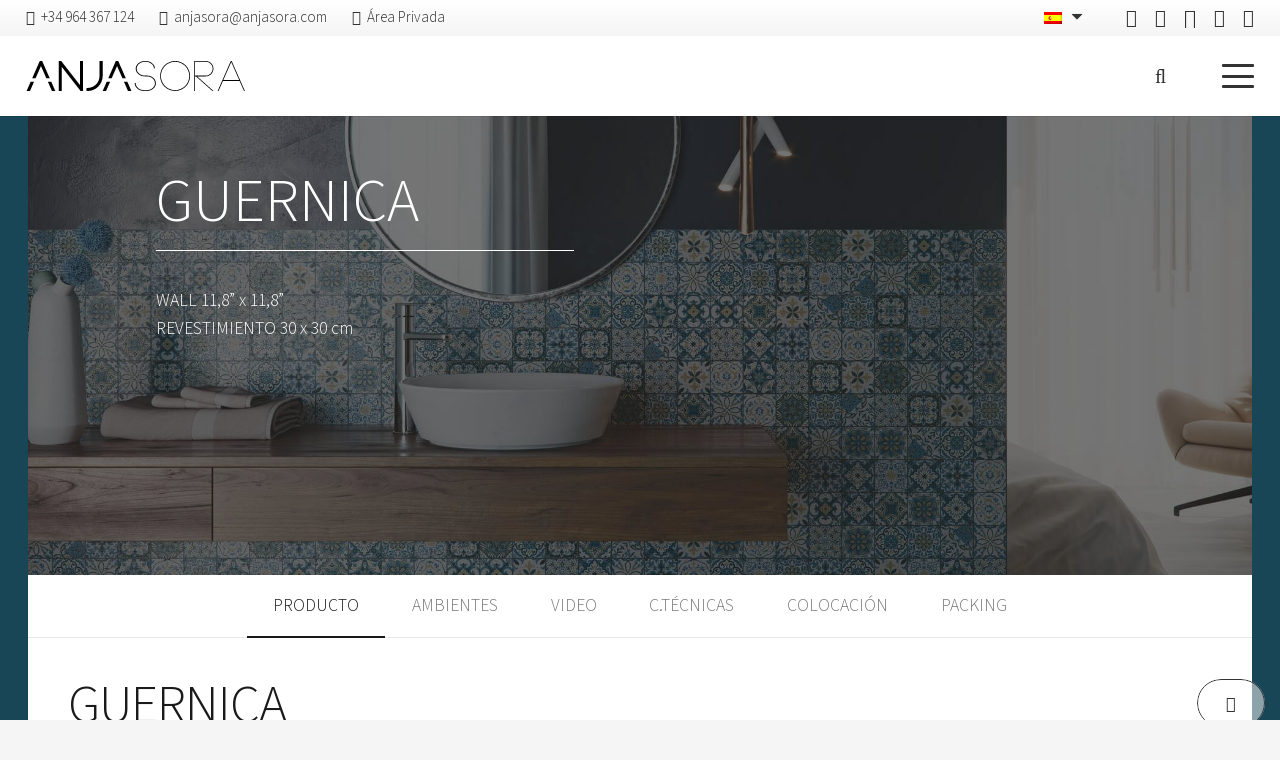

--- FILE ---
content_type: text/html; charset=UTF-8
request_url: https://www.anjasora.com/colecciones/mosaic/guernica/
body_size: 54997
content:
<!DOCTYPE HTML>
<html lang="es-ES" prefix="og: https://ogp.me/ns#">
<head>
	<meta charset="UTF-8">
	<meta http-equiv="x-dns-prefetch-control" content="on">
<link rel="dns-prefetch" href="//ajax.googleapis.com" />
<link rel="dns-prefetch" href="//apis.google.com" />
<link rel="dns-prefetch" href="//google-analytics.com" />
<link rel="dns-prefetch" href="//www.google-analytics.com" />
<link rel="dns-prefetch" href="//ssl.google-analytics.com" />
<link rel="dns-prefetch" href="//youtube.com" />
<link rel="dns-prefetch" href="//api.pinterest.com" />
<link rel="dns-prefetch" href="//connect.facebook.net" />
<link rel="dns-prefetch" href="//platform.twitter.com" />
<link rel="dns-prefetch" href="//cdn.ywxi.net" />
<link rel="dns-prefetch" href="//s.gravatar.com" />
<link rel="dns-prefetch" href="//s0.wp.com" />
<link rel="dns-prefetch" href="//i.vimeocdn.com" /> 
<link rel="dns-prefetch" href="//f.vimeocdn.com" /> 
<link rel="dns-prefetch" href="//c0.wp.com/" />
<link rel="dns-prefetch" href="//i0.wp.com" />
<link rel="dns-prefetch" href="//pixel.wp.com" />
<link rel="dns-prefetch" href="//stats.g.doubleclick.net" />
<link rel="dns-prefetch" href="//stats.wp.com" />
<!-- Optimización para motores de búsqueda de Rank Math -  https://rankmath.com/ -->
<title>Serie GUERNICA · Colección The Mosaic - Anjasora</title>
<meta name="description" content="Serie GUERNICA. Colección The Mosaic de Anjasora. Mosaicos para cualquier ambiente ¡Descúbre la serie aquí!"/>
<meta name="robots" content="follow, index, max-snippet:-1, max-video-preview:-1, max-image-preview:large"/>
<link rel="canonical" href="https://www.anjasora.com/colecciones/mosaic/guernica/" />
<meta property="og:locale" content="es_ES" />
<meta property="og:type" content="article" />
<meta property="og:title" content="Serie GUERNICA · Colección The Mosaic - Anjasora" />
<meta property="og:description" content="Serie GUERNICA. Colección The Mosaic de Anjasora. Mosaicos para cualquier ambiente ¡Descúbre la serie aquí!" />
<meta property="og:url" content="https://www.anjasora.com/colecciones/mosaic/guernica/" />
<meta property="og:site_name" content="Anjasora" />
<meta property="article:publisher" content="https://es-es.facebook.com/Anjasora" />
<meta property="og:updated_time" content="2022-06-07T13:08:45+02:00" />
<meta property="og:image" content="https://www.anjasora.com/wp-content/uploads/amb-GUERNICA-BLANCOKTM-009_cmyk.jpg" />
<meta property="og:image:secure_url" content="https://www.anjasora.com/wp-content/uploads/amb-GUERNICA-BLANCOKTM-009_cmyk.jpg" />
<meta property="og:image:width" content="2000" />
<meta property="og:image:height" content="1500" />
<meta property="og:image:alt" content="mosaico para baño" />
<meta property="og:image:type" content="image/jpeg" />
<meta property="article:published_time" content="2022-03-30T15:46:00+02:00" />
<meta property="article:modified_time" content="2022-06-07T13:08:45+02:00" />
<meta name="twitter:card" content="summary_large_image" />
<meta name="twitter:title" content="Serie GUERNICA · Colección The Mosaic - Anjasora" />
<meta name="twitter:description" content="Serie GUERNICA. Colección The Mosaic de Anjasora. Mosaicos para cualquier ambiente ¡Descúbre la serie aquí!" />
<meta name="twitter:image" content="https://www.anjasora.com/wp-content/uploads/amb-GUERNICA-BLANCOKTM-009_cmyk.jpg" />
<script type="application/ld+json" class="rank-math-schema">{"@context":"https://schema.org","@graph":[{"@type":"Place","@id":"https://www.anjasora.com/#place","geo":{"@type":"GeoCoordinates","latitude":"40.05459959056363","longitude":" -0.1719369597043358"},"hasMap":"https://www.google.com/maps/search/?api=1&amp;query=40.05459959056363, -0.1719369597043358","address":{"@type":"PostalAddress","streetAddress":"Cno. foyes Ferraes s/n","addressLocality":"Alcora","addressRegion":"Castell\u00f3n","postalCode":"12110","addressCountry":"Espa\u00f1a"}},{"@type":"Organization","@id":"https://www.anjasora.com/#organization","name":"Anjasora","url":"https://www.anjasora.com","sameAs":["https://es-es.facebook.com/Anjasora"],"email":"anjasora@anjasora.com","address":{"@type":"PostalAddress","streetAddress":"Cno. foyes Ferraes s/n","addressLocality":"Alcora","addressRegion":"Castell\u00f3n","postalCode":"12110","addressCountry":"Espa\u00f1a"},"logo":{"@type":"ImageObject","@id":"https://www.anjasora.com/#logo","url":"https://www.anjasora.com/wp-content/uploads/logo-anjasora.svg","contentUrl":"https://www.anjasora.com/wp-content/uploads/logo-anjasora.svg","caption":"Anjasora","inLanguage":"es","width":"0","height":"0"},"contactPoint":[{"@type":"ContactPoint","telephone":"+34964367124","contactType":"customer support"}],"location":{"@id":"https://www.anjasora.com/#place"}},{"@type":"WebSite","@id":"https://www.anjasora.com/#website","url":"https://www.anjasora.com","name":"Anjasora","publisher":{"@id":"https://www.anjasora.com/#organization"},"inLanguage":"es"},{"@type":"ImageObject","@id":"https://www.anjasora.com/wp-content/uploads/amb-GUERNICA-BLANCOKTM-009_cmyk.jpg","url":"https://www.anjasora.com/wp-content/uploads/amb-GUERNICA-BLANCOKTM-009_cmyk.jpg","width":"2000","height":"1500","caption":"mosaico para ba\u00f1o","inLanguage":"es"},{"@type":"WebPage","@id":"https://www.anjasora.com/colecciones/mosaic/guernica/#webpage","url":"https://www.anjasora.com/colecciones/mosaic/guernica/","name":"Serie GUERNICA \u00b7 Colecci\u00f3n The Mosaic - Anjasora","datePublished":"2022-03-30T15:46:00+02:00","dateModified":"2022-06-07T13:08:45+02:00","isPartOf":{"@id":"https://www.anjasora.com/#website"},"primaryImageOfPage":{"@id":"https://www.anjasora.com/wp-content/uploads/amb-GUERNICA-BLANCOKTM-009_cmyk.jpg"},"inLanguage":"es"},{"@type":"Person","@id":"https://www.anjasora.com/colecciones/mosaic/guernica/#author","name":"admin","image":{"@type":"ImageObject","@id":"https://secure.gravatar.com/avatar/0b2a16681f65b411b8e37385ec5b11e8758b976645dd936ae2722bfa5e47400d?s=96&amp;d=mm&amp;r=g","url":"https://secure.gravatar.com/avatar/0b2a16681f65b411b8e37385ec5b11e8758b976645dd936ae2722bfa5e47400d?s=96&amp;d=mm&amp;r=g","caption":"admin","inLanguage":"es"},"sameAs":["https://www.anjasora.com"],"worksFor":{"@id":"https://www.anjasora.com/#organization"}},{"@type":"Article","headline":"Serie GUERNICA \u00b7 Colecci\u00f3n The Mosaic - Anjasora","keywords":"guernica","datePublished":"2022-03-30T15:46:00+02:00","dateModified":"2022-06-07T13:08:45+02:00","author":{"@id":"https://www.anjasora.com/colecciones/mosaic/guernica/#author","name":"admin"},"publisher":{"@id":"https://www.anjasora.com/#organization"},"description":"Serie GUERNICA. Colecci\u00f3n The Mosaic de Anjasora. Mosaicos para cualquier ambiente \u00a1Desc\u00fabre la serie aqu\u00ed!","name":"Serie GUERNICA \u00b7 Colecci\u00f3n The Mosaic - Anjasora","@id":"https://www.anjasora.com/colecciones/mosaic/guernica/#richSnippet","isPartOf":{"@id":"https://www.anjasora.com/colecciones/mosaic/guernica/#webpage"},"image":{"@id":"https://www.anjasora.com/wp-content/uploads/amb-GUERNICA-BLANCOKTM-009_cmyk.jpg"},"inLanguage":"es","mainEntityOfPage":{"@id":"https://www.anjasora.com/colecciones/mosaic/guernica/#webpage"}}]}</script>
<!-- /Plugin Rank Math WordPress SEO -->

<script type='application/javascript'  id='pys-version-script'>console.log('PixelYourSite Free version 11.1.5');</script>
<link rel='dns-prefetch' href='//fonts.googleapis.com' />
<link href='https://fonts.gstatic.com' crossorigin rel='preconnect' />
<link rel="alternate" type="application/rss+xml" title="Anjasora &raquo; Feed" href="https://www.anjasora.com/feed/" />
<link rel="alternate" type="application/rss+xml" title="Anjasora &raquo; Feed de los comentarios" href="https://www.anjasora.com/comments/feed/" />
<link rel="alternate" title="oEmbed (JSON)" type="application/json+oembed" href="https://www.anjasora.com/wp-json/oembed/1.0/embed?url=https%3A%2F%2Fwww.anjasora.com%2Fcolecciones%2Fmosaic%2Fguernica%2F" />
<link rel="alternate" title="oEmbed (XML)" type="text/xml+oembed" href="https://www.anjasora.com/wp-json/oembed/1.0/embed?url=https%3A%2F%2Fwww.anjasora.com%2Fcolecciones%2Fmosaic%2Fguernica%2F&#038;format=xml" />
<meta name="viewport" content="width=device-width, initial-scale=1">
<meta name="theme-color" content="#f5f5f5">
<meta property="og:locale:alternate" content="en_US">
<meta property="og:locale:alternate" content="fr_FR">
<meta property="og:locale:alternate" content="de_DE">
<style id='wp-img-auto-sizes-contain-inline-css'>
img:is([sizes=auto i],[sizes^="auto," i]){contain-intrinsic-size:3000px 1500px}
/*# sourceURL=wp-img-auto-sizes-contain-inline-css */
</style>
<style id='wp-emoji-styles-inline-css'>

	img.wp-smiley, img.emoji {
		display: inline !important;
		border: none !important;
		box-shadow: none !important;
		height: 1em !important;
		width: 1em !important;
		margin: 0 0.07em !important;
		vertical-align: -0.1em !important;
		background: none !important;
		padding: 0 !important;
	}
/*# sourceURL=wp-emoji-styles-inline-css */
</style>
<link rel='stylesheet' id='cmplz-general-css' href='https://www.anjasora.com/wp-content/plugins/complianz-gdpr-premium/assets/css/cookieblocker.min.css' media='all' />
<link rel='stylesheet' id='us-fonts-css' href='https://fonts.googleapis.com/css?family=Source+Sans+3%3A300%2C700&#038;display=swap' media='all' />
<link rel='stylesheet' id='js_composer_front-css' href='https://www.anjasora.com/wp-content/plugins/js_composer/assets/css/js_composer.min.css' media='all' />
<link rel='stylesheet' id='us-style-css' href='https://www.anjasora.com/wp-content/themes/Impreza/css/style.min.css' media='all' />
<link rel='stylesheet' id='theme-style-css' href='https://www.anjasora.com/wp-content/themes/Impreza-child/style.css' media='all' />
<link rel='stylesheet' id='__EPYT__style-css' href='https://www.anjasora.com/wp-content/plugins/youtube-embed-plus-pro/styles/ytprefs.min.css' media='all' />
<style id='__EPYT__style-inline-css'>

                .epyt-gallery-thumb {
                        width: 33.333%;
                }
                
/*# sourceURL=__EPYT__style-inline-css */
</style>
<link rel='stylesheet' id='__disptype__-css' href='https://www.anjasora.com/wp-content/plugins/youtube-embed-plus-pro/scripts/lity.min.css' media='all' />
<script id="wpml-cookie-js-extra">
var wpml_cookies = {"wp-wpml_current_language":{"value":"es","expires":1,"path":"/"}};
var wpml_cookies = {"wp-wpml_current_language":{"value":"es","expires":1,"path":"/"}};
//# sourceURL=wpml-cookie-js-extra
</script>
<script src="https://www.anjasora.com/wp-content/plugins/sitepress-multilingual-cms/res/js/cookies/language-cookie.js" id="wpml-cookie-js" defer data-wp-strategy="defer"></script>
<script id="jquery-core-js-extra">
var pysFacebookRest = {"restApiUrl":"https://www.anjasora.com/wp-json/pys-facebook/v1/event","debug":""};
//# sourceURL=jquery-core-js-extra
</script>
<script src="https://www.anjasora.com/wp-includes/js/jquery/jquery.min.js" id="jquery-core-js"></script>
<script src="https://www.anjasora.com/wp-includes/js/jquery/jquery-migrate.min.js" id="jquery-migrate-js"></script>
<script src="https://www.anjasora.com/wp-content/plugins/sitepress-multilingual-cms/templates/language-switchers/legacy-dropdown/script.min.js" id="wpml-legacy-dropdown-0-js"></script>
<script type="text/plain" data-service="facebook" data-category="marketing" data-cmplz-src="https://www.anjasora.com/wp-content/plugins/pixelyoursite/dist/scripts/jquery.bind-first-0.2.3.min.js" id="jquery-bind-first-js"></script>
<script type="text/plain" data-service="facebook" data-category="marketing" data-cmplz-src="https://www.anjasora.com/wp-content/plugins/pixelyoursite/dist/scripts/js.cookie-2.1.3.min.js" id="js-cookie-pys-js"></script>
<script type="text/plain" data-service="facebook" data-category="marketing" data-cmplz-src="https://www.anjasora.com/wp-content/plugins/pixelyoursite/dist/scripts/tld.min.js" id="js-tld-js"></script>
<script type="text/plain" data-service="facebook" data-category="marketing" id="pys-js-extra">
var pysOptions = {"staticEvents":{"facebook":{"init_event":[{"delay":0,"type":"static","ajaxFire":false,"name":"PageView","pixelIds":["1651086295115581"],"eventID":"9d1c4cb7-76f9-41af-aba5-d93c69611c21","params":{"page_title":"GUERNICA","post_type":"mosaic","post_id":11726,"plugin":"PixelYourSite","user_role":"guest","event_url":"www.anjasora.com/colecciones/mosaic/guernica/"},"e_id":"init_event","ids":[],"hasTimeWindow":false,"timeWindow":0,"woo_order":"","edd_order":""}]}},"dynamicEvents":[],"triggerEvents":[],"triggerEventTypes":[],"facebook":{"pixelIds":["1651086295115581"],"advancedMatching":[],"advancedMatchingEnabled":false,"removeMetadata":false,"wooVariableAsSimple":false,"serverApiEnabled":true,"wooCRSendFromServer":false,"send_external_id":null,"enabled_medical":false,"do_not_track_medical_param":["event_url","post_title","page_title","landing_page","content_name","categories","category_name","tags"],"meta_ldu":false},"debug":"","siteUrl":"https://www.anjasora.com","ajaxUrl":"https://www.anjasora.com/wp-admin/admin-ajax.php","ajax_event":"feac22d78b","enable_remove_download_url_param":"1","cookie_duration":"7","last_visit_duration":"60","enable_success_send_form":"","ajaxForServerEvent":"1","ajaxForServerStaticEvent":"1","useSendBeacon":"1","send_external_id":"1","external_id_expire":"180","track_cookie_for_subdomains":"1","google_consent_mode":"1","gdpr":{"ajax_enabled":false,"all_disabled_by_api":false,"facebook_disabled_by_api":false,"analytics_disabled_by_api":false,"google_ads_disabled_by_api":false,"pinterest_disabled_by_api":false,"bing_disabled_by_api":false,"reddit_disabled_by_api":false,"externalID_disabled_by_api":false,"facebook_prior_consent_enabled":true,"analytics_prior_consent_enabled":true,"google_ads_prior_consent_enabled":null,"pinterest_prior_consent_enabled":true,"bing_prior_consent_enabled":true,"cookiebot_integration_enabled":false,"cookiebot_facebook_consent_category":"marketing","cookiebot_analytics_consent_category":"statistics","cookiebot_tiktok_consent_category":"marketing","cookiebot_google_ads_consent_category":"marketing","cookiebot_pinterest_consent_category":"marketing","cookiebot_bing_consent_category":"marketing","consent_magic_integration_enabled":false,"real_cookie_banner_integration_enabled":false,"cookie_notice_integration_enabled":false,"cookie_law_info_integration_enabled":false,"analytics_storage":{"enabled":true,"value":"granted","filter":false},"ad_storage":{"enabled":true,"value":"granted","filter":false},"ad_user_data":{"enabled":true,"value":"granted","filter":false},"ad_personalization":{"enabled":true,"value":"granted","filter":false}},"cookie":{"disabled_all_cookie":false,"disabled_start_session_cookie":false,"disabled_advanced_form_data_cookie":false,"disabled_landing_page_cookie":false,"disabled_first_visit_cookie":false,"disabled_trafficsource_cookie":false,"disabled_utmTerms_cookie":false,"disabled_utmId_cookie":false},"tracking_analytics":{"TrafficSource":"direct","TrafficLanding":"undefined","TrafficUtms":[],"TrafficUtmsId":[]},"GATags":{"ga_datalayer_type":"default","ga_datalayer_name":"dataLayerPYS"},"woo":{"enabled":false},"edd":{"enabled":false},"cache_bypass":"1767443998"};
//# sourceURL=pys-js-extra
</script>
<script type="text/plain" data-service="facebook" data-category="marketing" data-cmplz-src="https://www.anjasora.com/wp-content/plugins/pixelyoursite/dist/scripts/public.js" id="pys-js"></script>
<script src="https://www.anjasora.com/wp-content/plugins/youtube-embed-plus-pro/scripts/lity.min.js" id="__dispload__-js"></script>
<script type="text/plain" data-service="youtube" data-category="marketing" id="__ytprefs__-js-extra">
var _EPYT_ = {"ajaxurl":"https://www.anjasora.com/wp-admin/admin-ajax.php","security":"d6f9f3d2bc","gallery_scrolloffset":"20","eppathtoscripts":"https://www.anjasora.com/wp-content/plugins/youtube-embed-plus-pro/scripts/","eppath":"https://www.anjasora.com/wp-content/plugins/youtube-embed-plus-pro/","epresponsiveselector":"[\"iframe.__youtube_prefs_widget__\"]","epdovol":"1","version":"14.2.4","evselector":"iframe.__youtube_prefs__[src], iframe[src*=\"youtube.com/embed/\"], iframe[src*=\"youtube-nocookie.com/embed/\"]","ajax_compat":"","maxres_facade":"eager","ytapi_load":"light","pause_others":"","stopMobileBuffer":"1","facade_mode":"","not_live_on_channel":"","not_live_showtime":"180"};
//# sourceURL=__ytprefs__-js-extra
</script>
<script src="https://www.anjasora.com/wp-content/plugins/youtube-embed-plus-pro/scripts/ytprefs.min.js" id="__ytprefs__-js"></script>
<script></script><link rel="https://api.w.org/" href="https://www.anjasora.com/wp-json/" /><link rel="alternate" title="JSON" type="application/json" href="https://www.anjasora.com/wp-json/wp/v2/mosaic/11726" /><link rel="EditURI" type="application/rsd+xml" title="RSD" href="https://www.anjasora.com/xmlrpc.php?rsd" />
<meta name="generator" content="WordPress 6.9" />
<link rel='shortlink' href='https://www.anjasora.com/?p=11726' />
<meta name="generator" content="WPML ver:4.8.6 stt:1,4,3,2;" />
<!-- HFCM by 99 Robots - Snippet # 1: Local Business Schema -->
<script type="application/ld+json">
{
  "@context": "https://schema.org",
  "@type": "LocalBusiness",
  "name": "Anjasora - Azulejos y pavimentos cerámicos",
  "image": "https://www.anjasora.com/wp-content/uploads/logo-anjasora.svg",
  "@id": "",
  "url": "https://www.anjasora.com/",
  "telephone": "964367124",
  "priceRange": "€€",
  "address": {
    "@type": "PostalAddress",
    "streetAddress": "Cno. foyes Ferraes s/n",
    "addressLocality": "Alcora",
    "postalCode": "12110",
    "addressCountry": "ES"
  },
  "geo": {
    "@type": "GeoCoordinates",
    "latitude": 40.0550837,
    "longitude": -0.1735422
  },
  "openingHoursSpecification": [{
    "@type": "OpeningHoursSpecification",
    "dayOfWeek": [
      "Monday",
      "Tuesday",
      "Wednesday",
      "Thursday",
      "Friday"
    ],
    "opens": "09:00",
    "closes": "13:30"
  },{
    "@type": "OpeningHoursSpecification",
    "dayOfWeek": [
      "Monday",
      "Tuesday",
      "Wednesday",
      "Thursday",
      "Friday"
    ],
    "opens": "15:00",
    "closes": "17:30"
  }],
  "sameAs": [
    "https://es-es.facebook.com/Anjasora",
    "https://www.instagram.com/anjasora_official/",
    "https://www.pinterest.es/anjasora/"
  ] 
}
</script>
<!-- /end HFCM by 99 Robots -->
<!-- HFCM by 99 Robots - Snippet # 2: Organization -->
<script type="application/ld+json">
{
  "@context": "https://schema.org",
  "@type": "Organization",
  "name": "Anjasora - Azulejos y pavimentos cerámicos",
  "alternateName": "Anjasora",
  "url": "https://www.anjasora.com/",
  "logo": "https://www.anjasora.com/wp-content/uploads/logo-anjasora.svg",
  "sameAs": [
    "https://es-es.facebook.com/Anjasora",
    "https://www.instagram.com/anjasora_official/",
    "https://www.pinterest.es/anjasora/"
  ]
}
</script>
<!-- /end HFCM by 99 Robots -->
<!-- HFCM by 99 Robots - Snippet # 3: Website -->
<script type="application/ld+json">
{
  "@context": "https://schema.org/",
  "@type": "WebSite",
  "name": "Anjasora",
  "url": "https://www.anjasora.com/",
  "potentialAction": {
    "@type": "SearchAction",
    "target": "{search_term_string}",
    "query-input": "required name=search_term_string"
  }
}
</script>
<!-- /end HFCM by 99 Robots -->
<!-- HFCM by 99 Robots - Snippet # 4: Píxel Facebook -->
<!-- Meta Pixel Code -->
<script type="text/plain" data-service="facebook" data-category="marketing">
!function(f,b,e,v,n,t,s)
{if(f.fbq)return;n=f.fbq=function(){n.callMethod?
n.callMethod.apply(n,arguments):n.queue.push(arguments)};
if(!f._fbq)f._fbq=n;n.push=n;n.loaded=!0;n.version='2.0';
n.queue=[];t=b.createElement(e);t.async=!0;
t.src=v;s=b.getElementsByTagName(e)[0];
s.parentNode.insertBefore(t,s)}(window, document,'script',
'https://connect.facebook.net/en_US/fbevents.js');
fbq('init', '3824779384214388');
fbq('track', 'PageView');
</script>
<noscript><img height="1" width="1" style="display:none"
src="https://www.facebook.com/tr?id=3824779384214388&ev=PageView&noscript=1"
/></noscript>
<!-- End Meta Pixel Code -->
<!-- /end HFCM by 99 Robots -->
			<style>.cmplz-hidden {
					display: none !important;
				}</style>    <!-- Meta Metricool Code -->
    <script>
        function loadScript(a){
            var b=document.getElementsByTagName("head")[0],
            c=document.createElement("script");
            c.type="text/javascript",
            c.src="https://tracker.metricool.com/app/resources/be.js",
            c.onreadystatechange=a,
            c.onload=a,
            b.appendChild(c)
        }
        loadScript(function(){
            beTracker.t({hash:'c696c9408e95faf578c73f51130c8d8b'})
        })
    </script>
    <!-- Meta Metricool Code -->
    		<script id="us_add_no_touch">
			if ( ! /Android|webOS|iPhone|iPad|iPod|BlackBerry|IEMobile|Opera Mini/i.test( navigator.userAgent ) ) {
				document.documentElement.classList.add( "no-touch" );
			}
		</script>
				<script id="us_color_scheme_switch_class">
			if ( document.cookie.includes( "us_color_scheme_switch_is_on=true" ) ) {
				document.documentElement.classList.add( "us-color-scheme-on" );
			}
		</script>
		<meta name="generator" content="Powered by WPBakery Page Builder - drag and drop page builder for WordPress."/>
<link rel="icon" href="https://www.anjasora.com/wp-content/uploads/favicon.svg" sizes="32x32" />
<link rel="icon" href="https://www.anjasora.com/wp-content/uploads/favicon.svg" sizes="192x192" />
<link rel="apple-touch-icon" href="https://www.anjasora.com/wp-content/uploads/favicon.svg" />
<meta name="msapplication-TileImage" content="https://www.anjasora.com/wp-content/uploads/favicon.svg" />
		<style id="wp-custom-css">
			/* alerta form */

.wpcf7 form.invalid .wpcf7-response-output, .wpcf7 form.unaccepted .wpcf7-response-output, .wpcf7 form.payment-required .wpcf7-response-output {
  border-color: #dc3232;
}


.w-toplink {
  bottom: 50px;
}



/*@media (max-width: 600px)
.ush_menu_3 .w-nav-icon  {
   
    font-size: 20px;
    position: relative;
    height: inherit;
    width: 1em;
}*/

.girar-logo{
     transform: rotate(-270deg);
}


/** ESTILO FORMULARIO DE CONTACTO **/
#responsive-form{
	max-width:600px /*-- cambiar esto para conseguir el ancho de la forma deseada --*/;
	margin:0 auto;
        width:100%;
}
.form-row{
	width: 100%;
}
.column-half, .column-full{
	float: left;
	position: relative;
	padding: 0.65rem;
	width:100%;
	-webkit-box-sizing: border-box;
        -moz-box-sizing: border-box;
        box-sizing: border-box
}
.clearfix:after {
	content: "";
	display: table;
	clear: both;
}
.w-tabs-section-title{
	text-transform: uppercase;
}

/**---------------- Media query ----------------**/
@media only screen and (min-width: 48em) { 
	.column-half{
		width: 50%;
	}
}
.wpcf7-submit{
	border: 3px solid white !important;
}

.menu-cuadricula .no-touch .l-subheader.at_middle a:hover, .no-touch .l-header.bg_transparent .l-subheader.at_middle .w-dropdown.opened a:hover{
	color: white !important;
}
/* Botón cerrar sesión */
.cerrarSesion{
display:none;
}

.logged-in .iniciarSesion{
display:none;
}
.logged-in .cerrarSesion{
display:block;
}
.boton_newsletter{
	color:black !important;
}

@media screen (max-width:767px){
	.cp_style_16113 #cp_button-2-16113 .cp-target {
    height: 45px !important;}
}

@media screen and (min-width:768px){
	#cp_close_image-1-16113{
		display:none !important;
	}
}


.us_menu_1 .menu>.current-menu-item>a{
	font-weight: 500;
}

.w-nav ul.level_2 > li > div{
	padding-bottom: 4vmin !important;
}

.wpml-ls li{
	list-style: none;
}

.wpml-ls li a{
	background: none !important;
}

.wpml-ls ul.wpml-ls-sub-menu{
	background: #000000;
	padding-top: 5px;
	padding-bottom: 5px;
}

.wpml-ls .wpml-ls-native,
.wpml-ls .wpml-ls-display{
	display: none;
}

.wpml-ls-legacy-dropdown a{
	line-height: 30px !important;
  box-shadow: 0 0 0 rgba(0,0,0,0.08) inset;
	padding-right: 1.8rem; 
}

img.wpml-ls-flag{
	max-width: none;
}

body.state_mobiles.header_hor .l-subheader-cell.at_right > *{
	margin-left: 0px;
}

.w-nav-list span.w-tabs-item-title,
.w-tabs-list span.w-tabs-item-title{
	text-transform: uppercase !important;
}

#cmplz-document{
	max-width: 100% !important;
	margin-top: 50px !important;
	margin-bottom: 50px !important;
}		</style>
		<noscript><style> .wpb_animate_when_almost_visible { opacity: 1; }</style></noscript>		<style id="us-icon-fonts">@font-face{font-display:swap;font-style:normal;font-family:"fontawesome";font-weight:900;src:url("https://www.anjasora.com/wp-content/themes/Impreza/fonts/fa-solid-900.woff2?ver=8.41") format("woff2")}.fas{font-family:"fontawesome";font-weight:900}@font-face{font-display:swap;font-style:normal;font-family:"fontawesome";font-weight:400;src:url("https://www.anjasora.com/wp-content/themes/Impreza/fonts/fa-regular-400.woff2?ver=8.41") format("woff2")}.far{font-family:"fontawesome";font-weight:400}@font-face{font-display:swap;font-style:normal;font-family:"fontawesome";font-weight:300;src:url("https://www.anjasora.com/wp-content/themes/Impreza/fonts/fa-light-300.woff2?ver=8.41") format("woff2")}.fal{font-family:"fontawesome";font-weight:300}@font-face{font-display:swap;font-style:normal;font-family:"Font Awesome 5 Duotone";font-weight:900;src:url("https://www.anjasora.com/wp-content/themes/Impreza/fonts/fa-duotone-900.woff2?ver=8.41") format("woff2")}.fad{font-family:"Font Awesome 5 Duotone";font-weight:900}.fad{position:relative}.fad:before{position:absolute}.fad:after{opacity:0.4}@font-face{font-display:swap;font-style:normal;font-family:"Font Awesome 5 Brands";font-weight:400;src:url("https://www.anjasora.com/wp-content/themes/Impreza/fonts/fa-brands-400.woff2?ver=8.41") format("woff2")}.fab{font-family:"Font Awesome 5 Brands";font-weight:400}@font-face{font-display:block;font-style:normal;font-family:"Material Icons";font-weight:400;src:url("https://www.anjasora.com/wp-content/themes/Impreza/fonts/material-icons.woff2?ver=8.41") format("woff2")}.material-icons{font-family:"Material Icons";font-weight:400}</style>
				<style id="us-theme-options-css">:root{--color-header-middle-bg:#ffffff;--color-header-middle-bg-grad:#ffffff;--color-header-middle-text:#333333;--color-header-middle-text-hover:#1a1a1a;--color-header-transparent-bg:transparent;--color-header-transparent-bg-grad:transparent;--color-header-transparent-text:#ffffff;--color-header-transparent-text-hover:#ffffff;--color-chrome-toolbar:#f5f5f5;--color-header-top-bg:#f5f5f5;--color-header-top-bg-grad:linear-gradient(0deg,#f5f5f5,#fff);--color-header-top-text:#333333;--color-header-top-text-hover:#1a1a1a;--color-header-top-transparent-bg:rgba(0,0,0,0.2);--color-header-top-transparent-bg-grad:rgba(0,0,0,0.2);--color-header-top-transparent-text:rgba(255,255,255,0.66);--color-header-top-transparent-text-hover:#fff;--color-content-bg:#ffffff;--color-content-bg-grad:#ffffff;--color-content-bg-alt:#f5f5f5;--color-content-bg-alt-grad:#f5f5f5;--color-content-border:#e8e8e8;--color-content-heading:#1a1a1a;--color-content-heading-grad:#1a1a1a;--color-content-text:#333333;--color-content-link:#1a1a1a;--color-content-link-hover:#c9bba9;--color-content-primary:#1a1a1a;--color-content-primary-grad:#1a1a1a;--color-content-secondary:#7049ba;--color-content-secondary-grad:linear-gradient(135deg,#7049ba,#e95095);--color-content-faded:#999999;--color-content-overlay:rgba(0,0,0,0.75);--color-content-overlay-grad:rgba(0,0,0,0.75);--color-alt-content-bg:#f5f5f5;--color-alt-content-bg-grad:#f5f5f5;--color-alt-content-bg-alt:#ffffff;--color-alt-content-bg-alt-grad:#ffffff;--color-alt-content-border:#dddddd;--color-alt-content-heading:#1a1a1a;--color-alt-content-heading-grad:#1a1a1a;--color-alt-content-text:#333333;--color-alt-content-link:#1a1a1a;--color-alt-content-link-hover:#c9bba9;--color-alt-content-primary:#e95095;--color-alt-content-primary-grad:linear-gradient(135deg,#e95095,#7049ba);--color-alt-content-secondary:#7049ba;--color-alt-content-secondary-grad:linear-gradient(135deg,#7049ba,#e95095);--color-alt-content-faded:#999999;--color-alt-content-overlay:rgba(26,26,26,0.90);--color-alt-content-overlay-grad:rgba(26,26,26,0.90);--color-footer-bg:#222222;--color-footer-bg-grad:#222222;--color-footer-bg-alt:#1a1a1a;--color-footer-bg-alt-grad:#1a1a1a;--color-footer-border:#333333;--color-footer-text:#999999;--color-footer-link:#cccccc;--color-footer-link-hover:#1a1a1a;--color-subfooter-bg:#1a1a1a;--color-subfooter-bg-grad:#1a1a1a;--color-subfooter-bg-alt:#222222;--color-subfooter-bg-alt-grad:#222222;--color-subfooter-border:#282828;--color-subfooter-heading:#cccccc;--color-subfooter-heading-grad:#cccccc;--color-subfooter-text:#bbbbbb;--color-subfooter-link:#ffffff;--color-subfooter-link-hover:#1a1a1a;--color-content-primary-faded:rgba(26,26,26,0.15);--box-shadow:0 5px 15px rgba(0,0,0,.15);--box-shadow-up:0 -5px 15px rgba(0,0,0,.15);--site-canvas-width:1240px;--site-content-width:1200px;--section-custom-padding:5vmax;--text-block-margin-bottom:0rem;--focus-outline-width:2px}.w-counter.color_secondary .w-counter-value,.w-iconbox.color_secondary.style_default .w-iconbox-icon i:not(.fad){background:var(--color-content-secondary-grad);-webkit-background-clip:text;color:transparent}:root{--font-family:"Source Sans 3";--font-size:1.1rem;--line-height:28px;--font-weight:300;--bold-font-weight:700;--text-transform:none;--font-style:normal;--letter-spacing:0em;--h1-font-family:"Source Sans 3";--h1-font-size:3rem;--h1-line-height:1.20;--h1-font-weight:300;--h1-bold-font-weight:700;--h1-text-transform:none;--h1-font-style:normal;--h1-letter-spacing:-0.02em;--h1-margin-bottom:1.5rem;--h2-font-family:"Source Sans Pro";--h2-font-size:2.5rem;--h2-line-height:1.4;--h2-font-weight:var(--h1-font-weight);--h2-bold-font-weight:var(--h1-bold-font-weight);--h2-text-transform:var(--h1-text-transform);--h2-font-style:var(--h1-font-style);--h2-letter-spacing:-0.02em;--h2-margin-bottom:1.5rem;--h3-font-family:"Source Sans Pro";--h3-font-size:2rem;--h3-line-height:1.4;--h3-font-weight:var(--h1-font-weight);--h3-bold-font-weight:var(--h1-bold-font-weight);--h3-text-transform:var(--h1-text-transform);--h3-font-style:var(--h1-font-style);--h3-letter-spacing:-0.02em;--h3-margin-bottom:1.5rem;--h4-font-family:"Source Sans Pro";--h4-font-size:1.5rem;--h4-line-height:1.4;--h4-font-weight:var(--h1-font-weight);--h4-bold-font-weight:var(--h1-bold-font-weight);--h4-text-transform:var(--h1-text-transform);--h4-font-style:var(--h1-font-style);--h4-letter-spacing:-0.02em;--h4-margin-bottom:1.5rem;--h5-font-family:"Source Sans Pro";--h5-font-size:1.40rem;--h5-line-height:1.4;--h5-font-weight:var(--h1-font-weight);--h5-bold-font-weight:var(--h1-bold-font-weight);--h5-text-transform:var(--h1-text-transform);--h5-font-style:var(--h1-font-style);--h5-letter-spacing:-0.02em;--h5-margin-bottom:1.5rem;--h6-font-family:"Source Sans Pro";--h6-font-size:1.20rem;--h6-line-height:1.4;--h6-font-weight:var(--h1-font-weight);--h6-bold-font-weight:var(--h1-bold-font-weight);--h6-text-transform:var(--h1-text-transform);--h6-font-style:var(--h1-font-style);--h6-letter-spacing:-0.02em;--h6-margin-bottom:1.5rem}@media (max-width:600px){:root{--line-height:26px;--h1-font-size:2.5rem;--h2-font-size:2rem;--h3-font-size:1.8rem}}h1{font-family:var(--h1-font-family,inherit);font-weight:var(--h1-font-weight,inherit);font-size:var(--h1-font-size,inherit);font-style:var(--h1-font-style,inherit);line-height:var(--h1-line-height,1.4);letter-spacing:var(--h1-letter-spacing,inherit);text-transform:var(--h1-text-transform,inherit);margin-bottom:var(--h1-margin-bottom,1.5rem)}h1>strong{font-weight:var(--h1-bold-font-weight,bold)}h2{font-family:var(--h2-font-family,inherit);font-weight:var(--h2-font-weight,inherit);font-size:var(--h2-font-size,inherit);font-style:var(--h2-font-style,inherit);line-height:var(--h2-line-height,1.4);letter-spacing:var(--h2-letter-spacing,inherit);text-transform:var(--h2-text-transform,inherit);margin-bottom:var(--h2-margin-bottom,1.5rem)}h2>strong{font-weight:var(--h2-bold-font-weight,bold)}h3{font-family:var(--h3-font-family,inherit);font-weight:var(--h3-font-weight,inherit);font-size:var(--h3-font-size,inherit);font-style:var(--h3-font-style,inherit);line-height:var(--h3-line-height,1.4);letter-spacing:var(--h3-letter-spacing,inherit);text-transform:var(--h3-text-transform,inherit);margin-bottom:var(--h3-margin-bottom,1.5rem)}h3>strong{font-weight:var(--h3-bold-font-weight,bold)}h4{font-family:var(--h4-font-family,inherit);font-weight:var(--h4-font-weight,inherit);font-size:var(--h4-font-size,inherit);font-style:var(--h4-font-style,inherit);line-height:var(--h4-line-height,1.4);letter-spacing:var(--h4-letter-spacing,inherit);text-transform:var(--h4-text-transform,inherit);margin-bottom:var(--h4-margin-bottom,1.5rem)}h4>strong{font-weight:var(--h4-bold-font-weight,bold)}h5{font-family:var(--h5-font-family,inherit);font-weight:var(--h5-font-weight,inherit);font-size:var(--h5-font-size,inherit);font-style:var(--h5-font-style,inherit);line-height:var(--h5-line-height,1.4);letter-spacing:var(--h5-letter-spacing,inherit);text-transform:var(--h5-text-transform,inherit);margin-bottom:var(--h5-margin-bottom,1.5rem)}h5>strong{font-weight:var(--h5-bold-font-weight,bold)}h6{font-family:var(--h6-font-family,inherit);font-weight:var(--h6-font-weight,inherit);font-size:var(--h6-font-size,inherit);font-style:var(--h6-font-style,inherit);line-height:var(--h6-line-height,1.4);letter-spacing:var(--h6-letter-spacing,inherit);text-transform:var(--h6-text-transform,inherit);margin-bottom:var(--h6-margin-bottom,1.5rem)}h6>strong{font-weight:var(--h6-bold-font-weight,bold)}body{background:var(--color-alt-content-bg)}@media (max-width:1280px){.l-main .aligncenter{max-width:calc(100vw - 5rem)}}@media (min-width:1281px){body.usb_preview .hide_on_default{opacity:0.25!important}.vc_hidden-lg,body:not(.usb_preview) .hide_on_default{display:none!important}.default_align_left{text-align:left;justify-content:flex-start}.default_align_right{text-align:right;justify-content:flex-end}.default_align_center{text-align:center;justify-content:center}.w-hwrapper.default_align_center>*{margin-left:calc( var(--hwrapper-gap,1.2rem) / 2 );margin-right:calc( var(--hwrapper-gap,1.2rem) / 2 )}.default_align_justify{justify-content:space-between}.w-hwrapper>.default_align_justify,.default_align_justify>.w-btn{width:100%}*:not(.w-hwrapper:not(.wrap))>.w-btn-wrapper:not([class*="default_align_none"]):not(.align_none){display:block;margin-inline-end:0}}@media (min-width:1025px) and (max-width:1280px){body.usb_preview .hide_on_laptops{opacity:0.25!important}.vc_hidden-md,body:not(.usb_preview) .hide_on_laptops{display:none!important}.laptops_align_left{text-align:left;justify-content:flex-start}.laptops_align_right{text-align:right;justify-content:flex-end}.laptops_align_center{text-align:center;justify-content:center}.w-hwrapper.laptops_align_center>*{margin-left:calc( var(--hwrapper-gap,1.2rem) / 2 );margin-right:calc( var(--hwrapper-gap,1.2rem) / 2 )}.laptops_align_justify{justify-content:space-between}.w-hwrapper>.laptops_align_justify,.laptops_align_justify>.w-btn{width:100%}*:not(.w-hwrapper:not(.wrap))>.w-btn-wrapper:not([class*="laptops_align_none"]):not(.align_none){display:block;margin-inline-end:0}.g-cols.via_grid[style*="--laptops-columns-gap"]{gap:var(--laptops-columns-gap,3rem)}}@media (min-width:601px) and (max-width:1024px){body.usb_preview .hide_on_tablets{opacity:0.25!important}.vc_hidden-sm,body:not(.usb_preview) .hide_on_tablets{display:none!important}.tablets_align_left{text-align:left;justify-content:flex-start}.tablets_align_right{text-align:right;justify-content:flex-end}.tablets_align_center{text-align:center;justify-content:center}.w-hwrapper.tablets_align_center>*{margin-left:calc( var(--hwrapper-gap,1.2rem) / 2 );margin-right:calc( var(--hwrapper-gap,1.2rem) / 2 )}.tablets_align_justify{justify-content:space-between}.w-hwrapper>.tablets_align_justify,.tablets_align_justify>.w-btn{width:100%}*:not(.w-hwrapper:not(.wrap))>.w-btn-wrapper:not([class*="tablets_align_none"]):not(.align_none){display:block;margin-inline-end:0}.g-cols.via_grid[style*="--tablets-columns-gap"]{gap:var(--tablets-columns-gap,3rem)}}@media (max-width:600px){body.usb_preview .hide_on_mobiles{opacity:0.25!important}.vc_hidden-xs,body:not(.usb_preview) .hide_on_mobiles{display:none!important}.mobiles_align_left{text-align:left;justify-content:flex-start}.mobiles_align_right{text-align:right;justify-content:flex-end}.mobiles_align_center{text-align:center;justify-content:center}.w-hwrapper.mobiles_align_center>*{margin-left:calc( var(--hwrapper-gap,1.2rem) / 2 );margin-right:calc( var(--hwrapper-gap,1.2rem) / 2 )}.mobiles_align_justify{justify-content:space-between}.w-hwrapper>.mobiles_align_justify,.mobiles_align_justify>.w-btn{width:100%}.w-hwrapper.stack_on_mobiles{display:block}.w-hwrapper.stack_on_mobiles>:not(script){display:block;margin:0 0 var(--hwrapper-gap,1.2rem)}.w-hwrapper.stack_on_mobiles>:last-child{margin-bottom:0}*:not(.w-hwrapper:not(.wrap))>.w-btn-wrapper:not([class*="mobiles_align_none"]):not(.align_none){display:block;margin-inline-end:0}.g-cols.via_grid[style*="--mobiles-columns-gap"]{gap:var(--mobiles-columns-gap,1.5rem)}}@media (max-width:600px){.g-cols.type_default>div[class*="vc_col-xs-"]{margin-top:1rem;margin-bottom:1rem}.g-cols>div:not([class*="vc_col-xs-"]){width:100%;margin:0 0 1.5rem}.g-cols.reversed>div:last-of-type{order:-1}.g-cols.type_boxes>div,.g-cols.reversed>div:first-child,.g-cols:not(.reversed)>div:last-child,.g-cols>div.has_bg_color{margin-bottom:0}.vc_col-xs-1{width:8.3333%}.vc_col-xs-2{width:16.6666%}.vc_col-xs-1\/5{width:20%}.vc_col-xs-3{width:25%}.vc_col-xs-4{width:33.3333%}.vc_col-xs-2\/5{width:40%}.vc_col-xs-5{width:41.6666%}.vc_col-xs-6{width:50%}.vc_col-xs-7{width:58.3333%}.vc_col-xs-3\/5{width:60%}.vc_col-xs-8{width:66.6666%}.vc_col-xs-9{width:75%}.vc_col-xs-4\/5{width:80%}.vc_col-xs-10{width:83.3333%}.vc_col-xs-11{width:91.6666%}.vc_col-xs-12{width:100%}.vc_col-xs-offset-0{margin-left:0}.vc_col-xs-offset-1{margin-left:8.3333%}.vc_col-xs-offset-2{margin-left:16.6666%}.vc_col-xs-offset-1\/5{margin-left:20%}.vc_col-xs-offset-3{margin-left:25%}.vc_col-xs-offset-4{margin-left:33.3333%}.vc_col-xs-offset-2\/5{margin-left:40%}.vc_col-xs-offset-5{margin-left:41.6666%}.vc_col-xs-offset-6{margin-left:50%}.vc_col-xs-offset-7{margin-left:58.3333%}.vc_col-xs-offset-3\/5{margin-left:60%}.vc_col-xs-offset-8{margin-left:66.6666%}.vc_col-xs-offset-9{margin-left:75%}.vc_col-xs-offset-4\/5{margin-left:80%}.vc_col-xs-offset-10{margin-left:83.3333%}.vc_col-xs-offset-11{margin-left:91.6666%}.vc_col-xs-offset-12{margin-left:100%}}@media (min-width:601px){.vc_col-sm-1{width:8.3333%}.vc_col-sm-2{width:16.6666%}.vc_col-sm-1\/5{width:20%}.vc_col-sm-3{width:25%}.vc_col-sm-4{width:33.3333%}.vc_col-sm-2\/5{width:40%}.vc_col-sm-5{width:41.6666%}.vc_col-sm-6{width:50%}.vc_col-sm-7{width:58.3333%}.vc_col-sm-3\/5{width:60%}.vc_col-sm-8{width:66.6666%}.vc_col-sm-9{width:75%}.vc_col-sm-4\/5{width:80%}.vc_col-sm-10{width:83.3333%}.vc_col-sm-11{width:91.6666%}.vc_col-sm-12{width:100%}.vc_col-sm-offset-0{margin-left:0}.vc_col-sm-offset-1{margin-left:8.3333%}.vc_col-sm-offset-2{margin-left:16.6666%}.vc_col-sm-offset-1\/5{margin-left:20%}.vc_col-sm-offset-3{margin-left:25%}.vc_col-sm-offset-4{margin-left:33.3333%}.vc_col-sm-offset-2\/5{margin-left:40%}.vc_col-sm-offset-5{margin-left:41.6666%}.vc_col-sm-offset-6{margin-left:50%}.vc_col-sm-offset-7{margin-left:58.3333%}.vc_col-sm-offset-3\/5{margin-left:60%}.vc_col-sm-offset-8{margin-left:66.6666%}.vc_col-sm-offset-9{margin-left:75%}.vc_col-sm-offset-4\/5{margin-left:80%}.vc_col-sm-offset-10{margin-left:83.3333%}.vc_col-sm-offset-11{margin-left:91.6666%}.vc_col-sm-offset-12{margin-left:100%}}@media (min-width:1025px){.vc_col-md-1{width:8.3333%}.vc_col-md-2{width:16.6666%}.vc_col-md-1\/5{width:20%}.vc_col-md-3{width:25%}.vc_col-md-4{width:33.3333%}.vc_col-md-2\/5{width:40%}.vc_col-md-5{width:41.6666%}.vc_col-md-6{width:50%}.vc_col-md-7{width:58.3333%}.vc_col-md-3\/5{width:60%}.vc_col-md-8{width:66.6666%}.vc_col-md-9{width:75%}.vc_col-md-4\/5{width:80%}.vc_col-md-10{width:83.3333%}.vc_col-md-11{width:91.6666%}.vc_col-md-12{width:100%}.vc_col-md-offset-0{margin-left:0}.vc_col-md-offset-1{margin-left:8.3333%}.vc_col-md-offset-2{margin-left:16.6666%}.vc_col-md-offset-1\/5{margin-left:20%}.vc_col-md-offset-3{margin-left:25%}.vc_col-md-offset-4{margin-left:33.3333%}.vc_col-md-offset-2\/5{margin-left:40%}.vc_col-md-offset-5{margin-left:41.6666%}.vc_col-md-offset-6{margin-left:50%}.vc_col-md-offset-7{margin-left:58.3333%}.vc_col-md-offset-3\/5{margin-left:60%}.vc_col-md-offset-8{margin-left:66.6666%}.vc_col-md-offset-9{margin-left:75%}.vc_col-md-offset-4\/5{margin-left:80%}.vc_col-md-offset-10{margin-left:83.3333%}.vc_col-md-offset-11{margin-left:91.6666%}.vc_col-md-offset-12{margin-left:100%}}@media (min-width:1281px){.vc_col-lg-1{width:8.3333%}.vc_col-lg-2{width:16.6666%}.vc_col-lg-1\/5{width:20%}.vc_col-lg-3{width:25%}.vc_col-lg-4{width:33.3333%}.vc_col-lg-2\/5{width:40%}.vc_col-lg-5{width:41.6666%}.vc_col-lg-6{width:50%}.vc_col-lg-7{width:58.3333%}.vc_col-lg-3\/5{width:60%}.vc_col-lg-8{width:66.6666%}.vc_col-lg-9{width:75%}.vc_col-lg-4\/5{width:80%}.vc_col-lg-10{width:83.3333%}.vc_col-lg-11{width:91.6666%}.vc_col-lg-12{width:100%}.vc_col-lg-offset-0{margin-left:0}.vc_col-lg-offset-1{margin-left:8.3333%}.vc_col-lg-offset-2{margin-left:16.6666%}.vc_col-lg-offset-1\/5{margin-left:20%}.vc_col-lg-offset-3{margin-left:25%}.vc_col-lg-offset-4{margin-left:33.3333%}.vc_col-lg-offset-2\/5{margin-left:40%}.vc_col-lg-offset-5{margin-left:41.6666%}.vc_col-lg-offset-6{margin-left:50%}.vc_col-lg-offset-7{margin-left:58.3333%}.vc_col-lg-offset-3\/5{margin-left:60%}.vc_col-lg-offset-8{margin-left:66.6666%}.vc_col-lg-offset-9{margin-left:75%}.vc_col-lg-offset-4\/5{margin-left:80%}.vc_col-lg-offset-10{margin-left:83.3333%}.vc_col-lg-offset-11{margin-left:91.6666%}.vc_col-lg-offset-12{margin-left:100%}}@media (min-width:601px) and (max-width:1024px){.g-cols.via_flex.type_default>div[class*="vc_col-md-"],.g-cols.via_flex.type_default>div[class*="vc_col-lg-"]{margin-top:1rem;margin-bottom:1rem}}@media (min-width:1025px) and (max-width:1280px){.g-cols.via_flex.type_default>div[class*="vc_col-lg-"]{margin-top:1rem;margin-bottom:1rem}}div[class|="vc_col"].stretched{container-type:inline-size}@container (width >= calc(100cqw - 2rem)) and (min-width:calc(900px - 2rem)){.g-cols.via_flex.type_default>div[class|="vc_col"].stretched>.vc_column-inner{margin:-1rem}}@media (max-width:899px){.l-canvas{overflow:hidden}.g-cols.stacking_default.reversed>div:last-of-type{order:-1}.g-cols.stacking_default.via_flex>div:not([class*="vc_col-xs"]){width:100%;margin:0 0 1.5rem}.g-cols.stacking_default.via_grid.mobiles-cols_1{grid-template-columns:100%}.g-cols.stacking_default.via_flex.type_boxes>div,.g-cols.stacking_default.via_flex.reversed>div:first-child,.g-cols.stacking_default.via_flex:not(.reversed)>div:last-child,.g-cols.stacking_default.via_flex>div.has_bg_color{margin-bottom:0}.g-cols.stacking_default.via_flex.type_default>.wpb_column.stretched{margin-left:-1rem;margin-right:-1rem}.g-cols.stacking_default.via_grid.mobiles-cols_1>.wpb_column.stretched,.g-cols.stacking_default.via_flex.type_boxes>.wpb_column.stretched{margin-left:var(--margin-inline-stretch);margin-right:var(--margin-inline-stretch)}.vc_column-inner.type_sticky>.wpb_wrapper,.vc_column_container.type_sticky>.vc_column-inner{top:0!important}}@media (min-width:900px){body:not(.rtl) .l-section.for_sidebar.at_left>div>.l-sidebar,.rtl .l-section.for_sidebar.at_right>div>.l-sidebar{order:-1}.vc_column_container.type_sticky>.vc_column-inner,.vc_column-inner.type_sticky>.wpb_wrapper{position:-webkit-sticky;position:sticky}.l-section.type_sticky{position:-webkit-sticky;position:sticky;top:0;z-index:21;transition:top 0.3s cubic-bezier(.78,.13,.15,.86) 0.1s}.header_hor .l-header.post_fixed.sticky_auto_hide{z-index:22}.admin-bar .l-section.type_sticky{top:32px}.l-section.type_sticky>.l-section-h{transition:padding-top 0.3s}.header_hor .l-header.pos_fixed:not(.down)~.l-main .l-section.type_sticky:not(:first-of-type){top:var(--header-sticky-height)}.admin-bar.header_hor .l-header.pos_fixed:not(.down)~.l-main .l-section.type_sticky:not(:first-of-type){top:calc( var(--header-sticky-height) + 32px )}.header_hor .l-header.pos_fixed.sticky:not(.down)~.l-main .l-section.type_sticky:first-of-type>.l-section-h{padding-top:var(--header-sticky-height)}.header_hor.headerinpos_bottom .l-header.pos_fixed.sticky:not(.down)~.l-main .l-section.type_sticky:first-of-type>.l-section-h{padding-bottom:var(--header-sticky-height)!important}}@media (max-width:600px){.w-form-row.for_submit[style*=btn-size-mobiles] .w-btn{font-size:var(--btn-size-mobiles)!important}}:focus-visible,input[type=checkbox]:focus-visible + i,input[type=checkbox]:focus-visible~.w-color-switch-box,.w-nav-arrow:focus-visible::before,.woocommerce-mini-cart-item:has(:focus-visible),.w-filter-item-value.w-btn:has(:focus-visible){outline-width:var(--focus-outline-width,2px );outline-style:solid;outline-offset:2px;outline-color:var(--color-content-primary)}.w-header-show{background:rgba(0,0,0,0.3)}.no-touch .w-header-show:hover{background:var(--color-content-primary-grad)}button[type=submit]:not(.w-btn),input[type=submit]:not(.w-btn),.us-nav-style_1>*,.navstyle_1>.owl-nav button,.us-btn-style_1{font-style:normal;text-transform:uppercase;font-size:16px;line-height:1.20!important;font-weight:600;letter-spacing:0em;padding:0.9em 1.8em;transition-duration:.3s;border-radius:4em;transition-timing-function:ease;--btn-height:calc(1.20em + 2 * 0.9em);background:var(--color-content-primary);border-color:transparent;border-image:none;color:#ffffff!important;box-shadow:0 0em 0em 0 rgba(0,0,0,0.2)}button[type=submit]:not(.w-btn):before,input[type=submit]:not(.w-btn),.us-nav-style_1>*:before,.navstyle_1>.owl-nav button:before,.us-btn-style_1:before{border-width:0px}.no-touch button[type=submit]:not(.w-btn):hover,.no-touch input[type=submit]:not(.w-btn):hover,.w-filter-item-value.us-btn-style_1:has(input:checked),.us-nav-style_1>span.current,.no-touch .us-nav-style_1>a:hover,.no-touch .navstyle_1>.owl-nav button:hover,.no-touch .us-btn-style_1:hover{background:#999999;border-color:transparent;border-image:none;color:#ffffff!important;box-shadow:0 0em 0em 0 rgba(0,0,0,0.2)}.us-nav-style_28>*,.navstyle_28>.owl-nav button,.us-btn-style_28{font-style:normal;text-transform:uppercase;font-size:16px;line-height:1.20!important;font-weight:600;letter-spacing:0em;padding:0.9em 1.8em;transition-duration:.3s;border-radius:4em;transition-timing-function:ease;--btn-height:calc(1.20em + 2 * 0.9em);background:#ffffff;border-color:var(--color-content-text);border-image:none;color:var(--color-content-text)!important}.us-nav-style_28>*:before,.navstyle_28>.owl-nav button:before,.us-btn-style_28:before{border-width:2px}.w-filter-item-value.us-btn-style_28:has(input:checked),.us-nav-style_28>span.current,.no-touch .us-nav-style_28>a:hover,.no-touch .navstyle_28>.owl-nav button:hover,.no-touch .us-btn-style_28:hover{background:var(--color-content-text);border-color:var(--color-content-text);border-image:none;color:#ffffff!important}.us-btn-style_28{overflow:hidden;position:relative;-webkit-transform:translateZ(0)}.us-btn-style_28>*{position:relative;z-index:1}.no-touch .us-btn-style_28:hover{background:#ffffff}.us-btn-style_28::after{content:"";position:absolute;transition-duration:inherit;transition-timing-function:inherit;top:0;left:0;right:0;height:0;border-radius:inherit;transition-property:height;background:var(--color-content-text)}.w-filter-item-value.us-btn-style_28:has(input:checked)::after,.no-touch .us-btn-style_28:hover::after{height:100%}.us-nav-style_11>*,.navstyle_11>.owl-nav button,.us-btn-style_11{font-style:normal;text-transform:uppercase;font-size:16px;line-height:1.2!important;font-weight:600;letter-spacing:0em;padding:0.9em 1.8em;transition-duration:.3s;border-radius:4em;transition-timing-function:ease;--btn-height:calc(1.2em + 2 * 0.9em);background:rgba(255,255,255,0.50);border-color:var(--color-content-text);border-image:none;color:var(--color-content-text)!important}.us-nav-style_11>*:before,.navstyle_11>.owl-nav button:before,.us-btn-style_11:before{border-width:1px}.w-filter-item-value.us-btn-style_11:has(input:checked),.us-nav-style_11>span.current,.no-touch .us-nav-style_11>a:hover,.no-touch .navstyle_11>.owl-nav button:hover,.no-touch .us-btn-style_11:hover{background:var(--color-content-text);border-color:var(--color-content-text);border-image:none;color:var(--color-content-bg)!important}.us-btn-style_11{overflow:hidden;position:relative;-webkit-transform:translateZ(0)}.us-btn-style_11>*{position:relative;z-index:1}.no-touch .us-btn-style_11:hover{background:rgba(255,255,255,0.50)}.us-btn-style_11::after{content:"";position:absolute;transition-duration:inherit;transition-timing-function:inherit;top:0;left:0;right:0;height:0;border-radius:inherit;transition-property:height;background:var(--color-content-text)}.w-filter-item-value.us-btn-style_11:has(input:checked)::after,.no-touch .us-btn-style_11:hover::after{height:100%}.us-nav-style_4>*,.navstyle_4>.owl-nav button,.us-btn-style_4{font-style:italic;text-transform:uppercase;font-size:16px;line-height:1.2!important;font-weight:700;letter-spacing:0em;padding:0em 0em;transition-duration:.3s;border-radius:4em;transition-timing-function:ease;--btn-height:calc(1.2em + 2 * 0em);background:#ffffff;border-color:transparent;border-image:none;color:rgba(26,26,26,0.60)!important;box-shadow:0 0em 0em 0 rgba(0,0,0,0.2)}.us-nav-style_4>*:before,.navstyle_4>.owl-nav button:before,.us-btn-style_4:before{border-width:0px}.w-filter-item-value.us-btn-style_4:has(input:checked),.us-nav-style_4>span.current,.no-touch .us-nav-style_4>a:hover,.no-touch .navstyle_4>.owl-nav button:hover,.no-touch .us-btn-style_4:hover{background:transparent;border-color:#ffffff;border-image:none;color:#1a1a1a!important;box-shadow:0 0em 0em 0 rgba(0,0,0,0.2)}.us-nav-style_27>*,.navstyle_27>.owl-nav button,.us-btn-style_27{font-style:normal;text-transform:uppercase;font-size:16px;line-height:1.20!important;font-weight:600;letter-spacing:0em;padding:0.9em 1.8em;transition-duration:.3s;border-radius:4em;transition-timing-function:ease;--btn-height:calc(1.20em + 2 * 0.9em);background:#ffffff;border-color:var(--color-content-text);border-image:none;color:var(--color-content-text)!important}.us-nav-style_27>*:before,.navstyle_27>.owl-nav button:before,.us-btn-style_27:before{border-width:1px}.w-filter-item-value.us-btn-style_27:has(input:checked),.us-nav-style_27>span.current,.no-touch .us-nav-style_27>a:hover,.no-touch .navstyle_27>.owl-nav button:hover,.no-touch .us-btn-style_27:hover{background:var(--color-content-text);border-color:var(--color-content-text);border-image:none;color:#ffffff!important}.us-btn-style_27{overflow:hidden;position:relative;-webkit-transform:translateZ(0)}.us-btn-style_27>*{position:relative;z-index:1}.no-touch .us-btn-style_27:hover{background:#ffffff}.us-btn-style_27::after{content:"";position:absolute;transition-duration:inherit;transition-timing-function:inherit;top:0;left:0;right:0;height:0;border-radius:inherit;transition-property:height;background:var(--color-content-text)}.w-filter-item-value.us-btn-style_27:has(input:checked)::after,.no-touch .us-btn-style_27:hover::after{height:100%}.us-nav-style_8>*,.navstyle_8>.owl-nav button,.us-btn-style_8{font-style:normal;text-transform:uppercase;font-size:16px;line-height:1.2!important;font-weight:600;letter-spacing:0em;padding:0.8em 1.8em;transition-duration:.3s;border-radius:4em;transition-timing-function:ease;--btn-height:calc(1.2em + 2 * 0.8em);background:transparent;border-color:#ffffff;border-image:none;color:#ffffff!important;box-shadow:0 0em 0em 0 rgba(0,0,0,0.2)}.us-nav-style_8>*:before,.navstyle_8>.owl-nav button:before,.us-btn-style_8:before{border-width:2px}.w-filter-item-value.us-btn-style_8:has(input:checked),.us-nav-style_8>span.current,.no-touch .us-nav-style_8>a:hover,.no-touch .navstyle_8>.owl-nav button:hover,.no-touch .us-btn-style_8:hover{background:#ffffff;border-color:#ffffff;border-image:none;color:#333333!important;box-shadow:0 0em 0em 0 rgba(0,0,0,0.2)}.us-btn-style_8{overflow:hidden;position:relative;-webkit-transform:translateZ(0)}.us-btn-style_8>*{position:relative;z-index:1}.no-touch .us-btn-style_8:hover{background:transparent}.us-btn-style_8::after{content:"";position:absolute;transition-duration:inherit;transition-timing-function:inherit;top:0;left:0;right:0;height:0;border-radius:inherit;transition-property:height;background:#ffffff}.w-filter-item-value.us-btn-style_8:has(input:checked)::after,.no-touch .us-btn-style_8:hover::after{height:100%}.us-nav-style_26>*,.navstyle_26>.owl-nav button,.us-btn-style_26{font-style:normal;text-transform:uppercase;font-size:16px;line-height:1.20!important;font-weight:600;letter-spacing:0em;padding:0.9em 1.8em;transition-duration:.3s;border-radius:4em;transition-timing-function:ease;--btn-height:calc(1.20em + 2 * 0.9em);background:transparent;border-color:#ffffff;border-image:none;color:#ffffff!important}.us-nav-style_26>*:before,.navstyle_26>.owl-nav button:before,.us-btn-style_26:before{border-width:1px}.w-filter-item-value.us-btn-style_26:has(input:checked),.us-nav-style_26>span.current,.no-touch .us-nav-style_26>a:hover,.no-touch .navstyle_26>.owl-nav button:hover,.no-touch .us-btn-style_26:hover{background:#ffffff;border-color:#ffffff;border-image:none;color:#1a1a1a!important}.us-btn-style_26{overflow:hidden;position:relative;-webkit-transform:translateZ(0)}.us-btn-style_26>*{position:relative;z-index:1}.no-touch .us-btn-style_26:hover{background:transparent}.us-btn-style_26::after{content:"";position:absolute;transition-duration:inherit;transition-timing-function:inherit;top:0;left:0;right:0;height:0;border-radius:inherit;transition-property:height;background:#ffffff}.w-filter-item-value.us-btn-style_26:has(input:checked)::after,.no-touch .us-btn-style_26:hover::after{height:100%}.us-nav-style_2>*,.navstyle_2>.owl-nav button,.us-btn-style_2{font-style:normal;text-transform:uppercase;font-size:16px;line-height:1.2!important;font-weight:600;letter-spacing:0em;padding:0.9em 1.8em;transition-duration:.3s;border-radius:0.3em;transition-timing-function:ease;--btn-height:calc(1.2em + 2 * 0.9em);background:var(--color-content-border);border-color:transparent;border-image:none;color:var(--color-content-text)!important;box-shadow:0 0em 0em 0 rgba(0,0,0,0.2)}.us-nav-style_2>*:before,.navstyle_2>.owl-nav button:before,.us-btn-style_2:before{border-width:0px}.w-filter-item-value.us-btn-style_2:has(input:checked),.us-nav-style_2>span.current,.no-touch .us-nav-style_2>a:hover,.no-touch .navstyle_2>.owl-nav button:hover,.no-touch .us-btn-style_2:hover{background:var(--color-alt-content-border);border-color:transparent;border-image:none;color:var(--color-alt-content-text)!important;box-shadow:0 0em 0em 0 rgba(0,0,0,0.2)}.us-nav-style_3>*,.navstyle_3>.owl-nav button,.us-btn-style_3{font-style:normal;text-transform:uppercase;font-size:16px;line-height:1.2!important;font-weight:600;letter-spacing:0em;padding:0.9em 1.8em;transition-duration:.3s;border-radius:0.3em;transition-timing-function:ease;--btn-height:calc(1.2em + 2 * 0.9em);background:transparent;border-color:var(--color-content-link);border-image:none;color:var(--color-content-link)!important;box-shadow:0 0em 0em 0 rgba(0,0,0,0.2)}.us-nav-style_3>*:before,.navstyle_3>.owl-nav button:before,.us-btn-style_3:before{border-width:2px}.w-filter-item-value.us-btn-style_3:has(input:checked),.us-nav-style_3>span.current,.no-touch .us-nav-style_3>a:hover,.no-touch .navstyle_3>.owl-nav button:hover,.no-touch .us-btn-style_3:hover{background:var(--color-content-primary);border-color:var(--color-content-link);border-image:none;color:#ffffff!important;box-shadow:0 0em 0em 0 rgba(0,0,0,0.2)}.us-btn-style_3{overflow:hidden;position:relative;-webkit-transform:translateZ(0)}.us-btn-style_3>*{position:relative;z-index:1}.no-touch .us-btn-style_3:hover{background:transparent}.us-btn-style_3::after{content:"";position:absolute;transition-duration:inherit;transition-timing-function:inherit;top:0;left:0;right:0;height:0;border-radius:inherit;transition-property:height;background:var(--color-content-primary)}.w-filter-item-value.us-btn-style_3:has(input:checked)::after,.no-touch .us-btn-style_3:hover::after{height:100%}.us-nav-style_15>*,.navstyle_15>.owl-nav button,.us-btn-style_15{font-family:var(--h1-font-family);font-style:normal;text-transform:none;font-size:20px;line-height:1.2!important;font-weight:700;letter-spacing:-0.02em;padding:0.8em 1.8em;transition-duration:.3s;border-radius:0em;transition-timing-function:ease;--btn-height:calc(1.2em + 2 * 0.8em);background:transparent;border-image:linear-gradient(65deg,#2871e4,#e40d75) 1;border-color:transparent;color:var(--color-content-heading)!important}.us-nav-style_15>*:before,.navstyle_15>.owl-nav button:before,.us-btn-style_15:before{border-width:2px}.w-filter-item-value.us-btn-style_15:has(input:checked),.us-nav-style_15>span.current,.no-touch .us-nav-style_15>a:hover,.no-touch .navstyle_15>.owl-nav button:hover,.no-touch .us-btn-style_15:hover{background:linear-gradient(65deg,#2871e4,#e40d75);border-image:linear-gradient(65deg,#2871e4,#e40d75) 1;border-color:transparent;color:#ffffff!important;box-shadow:0 0.25em 0.5em 0 rgba(0,0,0,0.2)}.us-btn-style_15{overflow:hidden;position:relative;-webkit-transform:translateZ(0)}.us-btn-style_15>*{position:relative;z-index:1}.no-touch .us-btn-style_15:hover{background:transparent}.us-btn-style_15::after{content:"";position:absolute;transition-duration:inherit;transition-timing-function:inherit;top:0;left:0;right:0;bottom:0;opacity:0;border-radius:inherit;transition-property:opacity;background:linear-gradient(65deg,#2871e4,#e40d75)}.w-filter-item-value.us-btn-style_15:has(input:checked)::after,.no-touch .us-btn-style_15:hover::after{opacity:1}.us-nav-style_16>*,.navstyle_16>.owl-nav button,.us-btn-style_16{font-family:var(--font-family);font-style:normal;text-transform:uppercase;font-size:16px;line-height:1.20!important;font-weight:700;letter-spacing:0em;padding:1em 2em;transition-duration:.3s;border-radius:0.3em;transition-timing-function:ease;--btn-height:calc(1.20em + 2 * 1em);background:#fed012;border-color:transparent;border-image:none;color:#333333!important;box-shadow:0 0.05em 0.1em 0 rgba(0,0,0,0.25)}.us-nav-style_16>*:before,.navstyle_16>.owl-nav button:before,.us-btn-style_16:before{border-width:0px}.w-filter-item-value.us-btn-style_16:has(input:checked),.us-nav-style_16>span.current,.no-touch .us-nav-style_16>a:hover,.no-touch .navstyle_16>.owl-nav button:hover,.no-touch .us-btn-style_16:hover{background:#fed012;border-color:transparent;border-image:none;color:#333333!important;box-shadow:0 0.3em 0.6em 0 rgba(0,0,0,0.25)}.us-nav-style_17>*,.navstyle_17>.owl-nav button,.us-btn-style_17{font-family:var(--h1-font-family);font-style:normal;text-transform:none;font-size:16px;line-height:1.2!important;font-weight:700;letter-spacing:-0.03em;padding:1em 2em;transition-duration:.3s;border-radius:4em;transition-timing-function:ease;--btn-height:calc(1.2em + 2 * 1em);background:#646cfd;border-color:transparent;border-image:none;color:#ffffff!important;box-shadow:0 0.25em 0.5em 0 rgba(100,108,253,0.4)}.us-nav-style_17>*:before,.navstyle_17>.owl-nav button:before,.us-btn-style_17:before{border-width:0px}.w-filter-item-value.us-btn-style_17:has(input:checked),.us-nav-style_17>span.current,.no-touch .us-nav-style_17>a:hover,.no-touch .navstyle_17>.owl-nav button:hover,.no-touch .us-btn-style_17:hover{background:#646cfd;border-color:transparent;border-image:none;color:#ffffff!important;box-shadow:0 0em 0em 0 rgba(100,108,253,0.4)}.us-nav-style_18>*,.navstyle_18>.owl-nav button,.us-btn-style_18{font-family:Courier New,Courier,monospace;font-style:normal;text-transform:uppercase;font-size:16px;line-height:1.2!important;font-weight:700;letter-spacing:0.1em;padding:1em 2.5em;transition-duration:.3s;border-radius:4em;transition-timing-function:ease;--btn-height:calc(1.2em + 2 * 1em);background:linear-gradient(50deg,#f74a00,#fcaa00);border-color:transparent;border-image:none;color:#ffffff!important;box-shadow:0 0.2em 0.4em 0 rgba(247,74,0,0.55)}.us-nav-style_18>*:before,.navstyle_18>.owl-nav button:before,.us-btn-style_18:before{border-width:3px}.w-filter-item-value.us-btn-style_18:has(input:checked),.us-nav-style_18>span.current,.no-touch .us-nav-style_18>a:hover,.no-touch .navstyle_18>.owl-nav button:hover,.no-touch .us-btn-style_18:hover{background:linear-gradient(50deg,#f74a00,#fcaa00);border-color:transparent;border-image:none;color:#ffffff!important;box-shadow:0 0.4em 0.8em 0 rgba(247,74,0,0.55)}.us-btn-style_18{overflow:hidden;position:relative;-webkit-transform:translateZ(0)}.us-btn-style_18>*{position:relative;z-index:1}.no-touch .us-btn-style_18:hover{background:linear-gradient(50deg,#f74a00,#fcaa00)}.us-btn-style_18::after{content:"";position:absolute;transition-duration:inherit;transition-timing-function:inherit;top:0;left:0;right:0;bottom:0;opacity:0;border-radius:inherit;transition-property:opacity;background:linear-gradient(50deg,#f74a00,#fcaa00)}.w-filter-item-value.us-btn-style_18:has(input:checked)::after,.no-touch .us-btn-style_18:hover::after{opacity:1}.us-nav-style_19>*,.navstyle_19>.owl-nav button,.us-btn-style_19{font-family:var(--font-family);font-style:normal;text-transform:uppercase;font-size:16px;line-height:1.2!important;font-weight:400;letter-spacing:0.1em;padding:0.8em 1.20em;transition-duration:.3s;border-radius:0em;transition-timing-function:ease;--btn-height:calc(1.2em + 2 * 0.8em);background:#c266d3;border-color:#c266d3;border-image:none;color:#ffffff!important;box-shadow:0 0em 0em 0 rgba(194,102,211,0.5)}.us-nav-style_19>*:before,.navstyle_19>.owl-nav button:before,.us-btn-style_19:before{border-width:2px}.w-filter-item-value.us-btn-style_19:has(input:checked),.us-nav-style_19>span.current,.no-touch .us-nav-style_19>a:hover,.no-touch .navstyle_19>.owl-nav button:hover,.no-touch .us-btn-style_19:hover{background:transparent;border-color:#c266d3;border-image:none;color:#c266d3!important;box-shadow:0 0.6em 1.20em 0 rgba(194,102,211,0.5)}.us-btn-style_19{overflow:hidden;position:relative;-webkit-transform:translateZ(0)}.us-btn-style_19>*{position:relative;z-index:1}.no-touch .us-btn-style_19:hover{background:#c266d3}.us-btn-style_19::after{content:"";position:absolute;transition-duration:inherit;transition-timing-function:inherit;top:0;left:0;right:0;height:0;border-radius:inherit;transition-property:height;background:transparent}.w-filter-item-value.us-btn-style_19:has(input:checked)::after,.no-touch .us-btn-style_19:hover::after{height:100%}.us-nav-style_20>*,.navstyle_20>.owl-nav button,.us-btn-style_20{font-family:var(--font-family);font-style:normal;text-transform:uppercase;font-size:16px;line-height:1.2!important;font-weight:700;letter-spacing:0em;padding:0.8em 1.5em;transition-duration:.3s;border-radius:0.3em;transition-timing-function:ease;--btn-height:calc(1.2em + 2 * 0.8em);background:#ffffff;border-color:transparent;border-image:none;color:#880000!important;box-shadow:0 0.2em 0.4em 0 rgba(255,0,0,0.3)}.us-nav-style_20>*:before,.navstyle_20>.owl-nav button:before,.us-btn-style_20:before{border-width:0px}.w-filter-item-value.us-btn-style_20:has(input:checked),.us-nav-style_20>span.current,.no-touch .us-nav-style_20>a:hover,.no-touch .navstyle_20>.owl-nav button:hover,.no-touch .us-btn-style_20:hover{background:#ffffff;border-color:transparent;border-image:none;color:#000088!important;box-shadow:0 0.5em 1em 0 rgba(0,51,255,0.3)}.us-nav-style_21>*,.navstyle_21>.owl-nav button,.us-btn-style_21{font-family:var(--h1-font-family);font-style:normal;text-transform:uppercase;font-size:16px;line-height:1.2!important;font-weight:700;letter-spacing:0.03em;padding:0.8em 1.6em;transition-duration:.3s;border-radius:0em;transition-timing-function:ease;--btn-height:calc(1.2em + 2 * 0.8em);background:linear-gradient(45deg,#00b7ed,#08d4b4);border-image:linear-gradient(45deg,#00b7ed,#08d4b4) 1;border-color:transparent;color:#ffffff!important;box-shadow:0 0em 0em 0 rgba(0,183,237,0.5)}.us-nav-style_21>*:before,.navstyle_21>.owl-nav button:before,.us-btn-style_21:before{border-width:2px}.w-filter-item-value.us-btn-style_21:has(input:checked),.us-nav-style_21>span.current,.no-touch .us-nav-style_21>a:hover,.no-touch .navstyle_21>.owl-nav button:hover,.no-touch .us-btn-style_21:hover{background:#ffffff;border-image:linear-gradient(45deg,#00b7ed,#08d4b4) 1;border-color:transparent;color:#00b7ed!important;box-shadow:0 0.5em 1em 0 rgba(0,183,237,0.5)}.us-btn-style_21{overflow:hidden;position:relative;-webkit-transform:translateZ(0)}.us-btn-style_21>*{position:relative;z-index:1}.no-touch .us-btn-style_21:hover{background:linear-gradient(45deg,#00b7ed,#08d4b4)}.us-btn-style_21::after{content:"";position:absolute;transition-duration:inherit;transition-timing-function:inherit;top:0;left:0;right:0;bottom:0;opacity:0;border-radius:inherit;transition-property:opacity;background:#ffffff}.w-filter-item-value.us-btn-style_21:has(input:checked)::after,.no-touch .us-btn-style_21:hover::after{opacity:1}.us-nav-style_22>*,.navstyle_22>.owl-nav button,.us-btn-style_22{font-family:var(--font-family);font-style:normal;text-transform:uppercase;font-size:20px;line-height:1.20!important;font-weight:400;letter-spacing:0em;padding:0.8em 0.8em;transition-duration:.3s;border-radius:4em;transition-timing-function:ease;--btn-height:calc(1.20em + 2 * 0.8em);background:var(--color-content-bg);border-color:transparent;border-image:none;color:var(--color-content-text)!important;box-shadow:0 0.25em 0.5em 0 rgba(112,73,186,0.4)}.us-nav-style_22>*:before,.navstyle_22>.owl-nav button:before,.us-btn-style_22:before{border-width:3px}.w-filter-item-value.us-btn-style_22:has(input:checked),.us-nav-style_22>span.current,.no-touch .us-nav-style_22>a:hover,.no-touch .navstyle_22>.owl-nav button:hover,.no-touch .us-btn-style_22:hover{background:transparent;border-color:#7049ba;border-image:none;color:#7049ba!important;box-shadow:0 0em 0em 0 rgba(112,73,186,0.4)}.us-nav-style_23>*,.navstyle_23>.owl-nav button,.us-btn-style_23{font-family:var(--font-family);font-style:normal;text-transform:uppercase;font-size:20px;line-height:1.20!important;font-weight:400;letter-spacing:0em;padding:0.8em 0.8em;transition-duration:.3s;border-radius:0em;transition-timing-function:ease;--btn-height:calc(1.20em + 2 * 0.8em);background:transparent;border-color:var(--color-content-link);border-image:none;color:var(--color-content-link)!important;box-shadow:0 0em 0em 0 rgba(0,0,0,0.2)}.us-nav-style_23>*:before,.navstyle_23>.owl-nav button:before,.us-btn-style_23:before{border-width:4px}.w-filter-item-value.us-btn-style_23:has(input:checked),.us-nav-style_23>span.current,.no-touch .us-nav-style_23>a:hover,.no-touch .navstyle_23>.owl-nav button:hover,.no-touch .us-btn-style_23:hover{background:var(--color-content-link);border-color:transparent;border-image:none;color:var(--color-content-bg)!important;box-shadow:0 0.3em 0.6em 0 rgba(233,80,149,0.70)}.us-nav-style_24>*,.navstyle_24>.owl-nav button,.us-btn-style_24{font-family:var(--font-family);font-style:normal;text-transform:uppercase;font-size:20px;line-height:1.2!important;font-weight:400;letter-spacing:0em;padding:0.8em 0.8em;transition-duration:.3s;border-radius:0.5em;transition-timing-function:ease;--btn-height:calc(1.2em + 2 * 0.8em);background:#00b527;border-color:transparent;border-image:none;color:#ffffff!important}.us-nav-style_24>*:before,.navstyle_24>.owl-nav button:before,.us-btn-style_24:before{border-width:2px}.w-filter-item-value.us-btn-style_24:has(input:checked),.us-nav-style_24>span.current,.no-touch .us-nav-style_24>a:hover,.no-touch .navstyle_24>.owl-nav button:hover,.no-touch .us-btn-style_24:hover{background:#fed012;border-color:transparent;border-image:none;color:#1a1a1a!important}.us-btn-style_24{overflow:hidden;position:relative;-webkit-transform:translateZ(0)}.us-btn-style_24>*{position:relative;z-index:1}.no-touch .us-btn-style_24:hover{background:#00b527}.us-btn-style_24::after{content:"";position:absolute;transition-duration:inherit;transition-timing-function:inherit;top:0;left:0;right:0;height:0;border-radius:inherit;transition-property:height;background:#fed012}.w-filter-item-value.us-btn-style_24:has(input:checked)::after,.no-touch .us-btn-style_24:hover::after{height:100%}.us-nav-style_25>*,.navstyle_25>.owl-nav button,.us-btn-style_25{font-family:var(--font-family);font-style:normal;text-transform:none;font-size:1rem;line-height:1.2!important;font-weight:400;letter-spacing:0em;padding:0.8em 1.8em;transition-duration:.3s;border-radius:0.3em;transition-timing-function:ease;--btn-height:calc(1.2em + 2 * 0.8em);background:transparent;border-color:transparent;border-image:none;color:#ffffff!important}.us-nav-style_25>*:before,.navstyle_25>.owl-nav button:before,.us-btn-style_25:before{border-width:2px}.w-filter-item-value.us-btn-style_25:has(input:checked),.us-nav-style_25>span.current,.no-touch .us-nav-style_25>a:hover,.no-touch .navstyle_25>.owl-nav button:hover,.no-touch .us-btn-style_25:hover{background:transparent;border-color:transparent;border-image:none;color:#ffffff!important}:root{--inputs-font-family:inherit;--inputs-font-size:1rem;--inputs-font-weight:400;--inputs-letter-spacing:0em;--inputs-text-transform:none;--inputs-height:3.8em;--inputs-padding:1em;--inputs-checkbox-size:1.5em;--inputs-border-width:1px;--inputs-border-radius:0em;--inputs-border-color:#1a1a1a;--inputs-text-color:var(--color-content-text);--inputs-box-shadow:0px 1px 0px 0px rgba(0,0,0,0.08) inset;--inputs-focus-border-color:#1a1a1a;--inputs-focus-text-color:var(--color-content-text);--inputs-focus-box-shadow:0px 0px 0px 2px var(--color-content-link) inset}.color_alternate .w-form-row.move_label .w-form-row-label{background:var(--color-alt-content-bg-grad)}.color_footer-top .w-form-row.move_label .w-form-row-label{background:var(--color-subfooter-bg-grad)}.color_footer-bottom .w-form-row.move_label .w-form-row-label{background:var(--color-footer-bg-grad)}.color_alternate input:not([type=submit]),.color_alternate textarea,.color_alternate select,.color_alternate .w-form-row-field>i,.color_alternate .w-form-row-field:after,.color_alternate .widget_search form:after,.color_footer-top input:not([type=submit]),.color_footer-top textarea,.color_footer-top select,.color_footer-top .w-form-row-field>i,.color_footer-top .w-form-row-field:after,.color_footer-top .widget_search form:after,.color_footer-bottom input:not([type=submit]),.color_footer-bottom textarea,.color_footer-bottom select,.color_footer-bottom .w-form-row-field>i,.color_footer-bottom .w-form-row-field:after,.color_footer-bottom .widget_search form:after{color:inherit}.leaflet-default-icon-path{background-image:url(https://www.anjasora.com/wp-content/themes/Impreza/common/css/vendor/images/marker-icon.png)}.header_hor .w-nav.type_desktop .menu-item-8198 .w-nav-list.level_2{left:0;right:0;transform-origin:50% 0;--dropdown-padding:0px;margin:0 min( -2.5rem,var(--site-content-width) / 2 - 50vw );padding:var(--dropdown-padding,0px) max( 2.5rem,50vw - var(--site-content-width) / 2 )}.header_hor .w-nav.type_desktop .menu-item-8198{position:static}.header_hor .w-nav.type_desktop .menu-item-8653 .w-nav-list.level_2{left:0;right:0;transform-origin:50% 0;--dropdown-padding:0px;margin:0 min( -2.5rem,var(--site-content-width) / 2 - 50vw );padding:var(--dropdown-padding,0px) max( 2.5rem,50vw - var(--site-content-width) / 2 )}.header_hor .w-nav.type_desktop .menu-item-8653{position:static}.header_hor .w-nav.type_desktop .menu-item-16776 .w-nav-list.level_2{left:0;right:0;transform-origin:50% 0;--dropdown-padding:0px;margin:0 min( -2.5rem,var(--site-content-width) / 2 - 50vw );padding:var(--dropdown-padding,0px) max( 2.5rem,50vw - var(--site-content-width) / 2 )}.header_hor .w-nav.type_desktop .menu-item-16776{position:static}.header_hor .w-nav.type_desktop .menu-item-16741 .w-nav-list.level_2{left:0;right:0;transform-origin:50% 0;--dropdown-padding:0px;margin:0 min( -2.5rem,var(--site-content-width) / 2 - 50vw );padding:var(--dropdown-padding,0px) max( 2.5rem,50vw - var(--site-content-width) / 2 )}.header_hor .w-nav.type_desktop .menu-item-16741{position:static}.header_hor .w-nav.type_desktop .menu-item-19443 .w-nav-list.level_2{left:0;right:0;transform-origin:50% 0;--dropdown-padding:0px;margin:0 min( -2.5rem,var(--site-content-width) / 2 - 50vw );padding:var(--dropdown-padding,0px) max( 2.5rem,50vw - var(--site-content-width) / 2 )}.header_hor .w-nav.type_desktop .menu-item-19443{position:static}.header_hor .w-nav.type_desktop .menu-item-16779 .w-nav-list.level_2{left:0;right:0;transform-origin:50% 0;--dropdown-padding:0px;margin:0 min( -2.5rem,var(--site-content-width) / 2 - 50vw );padding:var(--dropdown-padding,0px) max( 2.5rem,50vw - var(--site-content-width) / 2 )}.header_hor .w-nav.type_desktop .menu-item-16779{position:static}.header_hor .w-nav.type_desktop .menu-item-20626 .w-nav-list.level_2{left:0;right:0;transform-origin:50% 0;--dropdown-padding:0px;margin:0 min( -2.5rem,var(--site-content-width) / 2 - 50vw );padding:var(--dropdown-padding,0px) max( 2.5rem,50vw - var(--site-content-width) / 2 )}.header_hor .w-nav.type_desktop .menu-item-20626{position:static}.header_hor .w-nav.type_desktop .menu-item-16780 .w-nav-list.level_2{left:0;right:0;transform-origin:50% 0;--dropdown-padding:0px;margin:0 min( -2.5rem,var(--site-content-width) / 2 - 50vw );padding:var(--dropdown-padding,0px) max( 2.5rem,50vw - var(--site-content-width) / 2 )}.header_hor .w-nav.type_desktop .menu-item-16780{position:static}</style>
				<style id="us-current-header-css"> .l-subheader.at_top,.l-subheader.at_top .w-dropdown-list,.l-subheader.at_top .type_mobile .w-nav-list.level_1{background:var(--color-header-top-bg-grad,var(--color-header-top-bg) );color:var(--color-header-top-text)}.no-touch .l-subheader.at_top a:hover,.no-touch .l-header.bg_transparent .l-subheader.at_top .w-dropdown.opened a:hover{color:var(--color-header-top-text-hover)}.l-header.bg_transparent:not(.sticky) .l-subheader.at_top{background:var(--color-header-top-transparent-bg);color:var(--color-header-top-transparent-text)}.no-touch .l-header.bg_transparent:not(.sticky) .at_top .w-cart-link:hover,.no-touch .l-header.bg_transparent:not(.sticky) .at_top .w-text a:hover,.no-touch .l-header.bg_transparent:not(.sticky) .at_top .w-html a:hover,.no-touch .l-header.bg_transparent:not(.sticky) .at_top .w-nav>a:hover,.no-touch .l-header.bg_transparent:not(.sticky) .at_top .w-menu a:hover,.no-touch .l-header.bg_transparent:not(.sticky) .at_top .w-search>a:hover,.no-touch .l-header.bg_transparent:not(.sticky) .at_top .w-socials.shape_none.color_text a:hover,.no-touch .l-header.bg_transparent:not(.sticky) .at_top .w-socials.shape_none.color_link a:hover,.no-touch .l-header.bg_transparent:not(.sticky) .at_top .w-dropdown a:hover,.no-touch .l-header.bg_transparent:not(.sticky) .at_top .type_desktop .menu-item.level_1.opened>a,.no-touch .l-header.bg_transparent:not(.sticky) .at_top .type_desktop .menu-item.level_1:hover>a{color:var(--color-header-top-transparent-text-hover)}.l-subheader.at_middle,.l-subheader.at_middle .w-dropdown-list,.l-subheader.at_middle .type_mobile .w-nav-list.level_1{background:var(--color-header-middle-bg);color:var(--color-header-middle-text)}.no-touch .l-subheader.at_middle a:hover,.no-touch .l-header.bg_transparent .l-subheader.at_middle .w-dropdown.opened a:hover{color:var(--color-header-middle-text-hover)}.l-header.bg_transparent:not(.sticky) .l-subheader.at_middle{background:var(--color-header-transparent-bg);color:var(--color-header-transparent-text)}.no-touch .l-header.bg_transparent:not(.sticky) .at_middle .w-cart-link:hover,.no-touch .l-header.bg_transparent:not(.sticky) .at_middle .w-text a:hover,.no-touch .l-header.bg_transparent:not(.sticky) .at_middle .w-html a:hover,.no-touch .l-header.bg_transparent:not(.sticky) .at_middle .w-nav>a:hover,.no-touch .l-header.bg_transparent:not(.sticky) .at_middle .w-menu a:hover,.no-touch .l-header.bg_transparent:not(.sticky) .at_middle .w-search>a:hover,.no-touch .l-header.bg_transparent:not(.sticky) .at_middle .w-socials.shape_none.color_text a:hover,.no-touch .l-header.bg_transparent:not(.sticky) .at_middle .w-socials.shape_none.color_link a:hover,.no-touch .l-header.bg_transparent:not(.sticky) .at_middle .w-dropdown a:hover,.no-touch .l-header.bg_transparent:not(.sticky) .at_middle .type_desktop .menu-item.level_1.opened>a,.no-touch .l-header.bg_transparent:not(.sticky) .at_middle .type_desktop .menu-item.level_1:hover>a{color:var(--color-header-transparent-text)}.header_ver .l-header{background:var(--color-header-middle-bg);color:var(--color-header-middle-text)}@media (min-width:1281px){.hidden_for_default{display:none!important}.l-subheader.at_bottom{display:none}.l-header{position:relative;z-index:111}.l-subheader{margin:0 auto}.l-subheader.width_full{padding-left:1.5rem;padding-right:1.5rem}.l-subheader-h{display:flex;align-items:center;position:relative;margin:0 auto;max-width:var(--site-content-width,1200px);height:inherit}.w-header-show{display:none}.l-header.pos_fixed{position:fixed;left:var(--site-outline-width,0);right:var(--site-outline-width,0)}.l-header.pos_fixed:not(.notransition) .l-subheader{transition-property:transform,background,box-shadow,line-height,height,visibility;transition-duration:.3s;transition-timing-function:cubic-bezier(.78,.13,.15,.86)}.headerinpos_bottom.sticky_first_section .l-header.pos_fixed{position:fixed!important}.header_hor .l-header.sticky_auto_hide{transition:margin .3s cubic-bezier(.78,.13,.15,.86) .1s}.header_hor .l-header.sticky_auto_hide.down{margin-top:calc(-1.1 * var(--header-sticky-height,0px) )}.l-header.bg_transparent:not(.sticky) .l-subheader{box-shadow:none!important;background:none}.l-header.bg_transparent~.l-main .l-section.width_full.height_auto:first-of-type>.l-section-h{padding-top:0!important;padding-bottom:0!important}.l-header.pos_static.bg_transparent{position:absolute;left:var(--site-outline-width,0);right:var(--site-outline-width,0)}.l-subheader.width_full .l-subheader-h{max-width:none!important}.l-header.shadow_thin .l-subheader.at_middle,.l-header.shadow_thin .l-subheader.at_bottom{box-shadow:0 1px 0 rgba(0,0,0,0.08)}.l-header.shadow_wide .l-subheader.at_middle,.l-header.shadow_wide .l-subheader.at_bottom{box-shadow:0 3px 5px -1px rgba(0,0,0,0.1),0 2px 1px -1px rgba(0,0,0,0.05)}.header_hor .l-subheader-cell>.w-cart{margin-left:0;margin-right:0}:root{--header-height:116px;--header-sticky-height:60px}.l-header:before{content:'116'}.l-header.sticky:before{content:'60'}.l-subheader.at_top{line-height:36px;height:36px;overflow:visible;visibility:visible}.l-header.sticky .l-subheader.at_top{line-height:0px;height:0px;overflow:hidden;visibility:hidden}.l-subheader.at_middle{line-height:80px;height:80px;overflow:visible;visibility:visible}.l-header.sticky .l-subheader.at_middle{line-height:60px;height:60px;overflow:visible;visibility:visible}.l-subheader.at_bottom{line-height:40px;height:40px;overflow:visible;visibility:visible}.l-header.sticky .l-subheader.at_bottom{line-height:40px;height:40px;overflow:visible;visibility:visible}.l-subheader.at_bottom .l-subheader-cell.at_left,.l-subheader.at_bottom .l-subheader-cell.at_right{display:flex;flex-basis:100px}.headerinpos_above .l-header.pos_fixed{overflow:hidden;transition:transform 0.3s;transform:translate3d(0,-100%,0)}.headerinpos_above .l-header.pos_fixed.sticky{overflow:visible;transform:none}.headerinpos_above .l-header.pos_fixed~.l-section>.l-section-h,.headerinpos_above .l-header.pos_fixed~.l-main .l-section:first-of-type>.l-section-h{padding-top:0!important}.headerinpos_below .l-header.pos_fixed:not(.sticky){position:absolute;top:100%}.headerinpos_below .l-header.pos_fixed~.l-main>.l-section:first-of-type>.l-section-h{padding-top:0!important}.headerinpos_below .l-header.pos_fixed~.l-main .l-section.full_height:nth-of-type(2){min-height:100vh}.headerinpos_below .l-header.pos_fixed~.l-main>.l-section:nth-of-type(2)>.l-section-h{padding-top:var(--header-height)}.headerinpos_bottom .l-header.pos_fixed:not(.sticky){position:absolute;top:100vh}.headerinpos_bottom .l-header.pos_fixed~.l-main>.l-section:first-of-type>.l-section-h{padding-top:0!important}.headerinpos_bottom .l-header.pos_fixed~.l-main>.l-section:first-of-type>.l-section-h{padding-bottom:var(--header-height)}.headerinpos_bottom .l-header.pos_fixed.bg_transparent~.l-main .l-section.valign_center:not(.height_auto):first-of-type>.l-section-h{top:calc( var(--header-height) / 2 )}.headerinpos_bottom .l-header.pos_fixed:not(.sticky) .w-cart-dropdown,.headerinpos_bottom .l-header.pos_fixed:not(.sticky) .w-nav.type_desktop .w-nav-list.level_2{bottom:100%;transform-origin:0 100%}.headerinpos_bottom .l-header.pos_fixed:not(.sticky) .w-nav.type_mobile.m_layout_dropdown .w-nav-list.level_1{top:auto;bottom:100%;box-shadow:var(--box-shadow-up)}.headerinpos_bottom .l-header.pos_fixed:not(.sticky) .w-nav.type_desktop .w-nav-list.level_3,.headerinpos_bottom .l-header.pos_fixed:not(.sticky) .w-nav.type_desktop .w-nav-list.level_4{top:auto;bottom:0;transform-origin:0 100%}.headerinpos_bottom .l-header.pos_fixed:not(.sticky) .w-dropdown-list{top:auto;bottom:-0.4em;padding-top:0.4em;padding-bottom:2.4em}.admin-bar .l-header.pos_static.bg_solid~.l-main .l-section.full_height:first-of-type{min-height:calc( 100vh - var(--header-height) - 32px )}.admin-bar .l-header.pos_fixed:not(.sticky_auto_hide)~.l-main .l-section.full_height:not(:first-of-type){min-height:calc( 100vh - var(--header-sticky-height) - 32px )}.admin-bar.headerinpos_below .l-header.pos_fixed~.l-main .l-section.full_height:nth-of-type(2){min-height:calc(100vh - 32px)}}@media (min-width:1025px) and (max-width:1280px){.hidden_for_laptops{display:none!important}.l-subheader.at_bottom{display:none}.l-header{position:relative;z-index:111}.l-subheader{margin:0 auto}.l-subheader.width_full{padding-left:1.5rem;padding-right:1.5rem}.l-subheader-h{display:flex;align-items:center;position:relative;margin:0 auto;max-width:var(--site-content-width,1200px);height:inherit}.w-header-show{display:none}.l-header.pos_fixed{position:fixed;left:var(--site-outline-width,0);right:var(--site-outline-width,0)}.l-header.pos_fixed:not(.notransition) .l-subheader{transition-property:transform,background,box-shadow,line-height,height,visibility;transition-duration:.3s;transition-timing-function:cubic-bezier(.78,.13,.15,.86)}.headerinpos_bottom.sticky_first_section .l-header.pos_fixed{position:fixed!important}.header_hor .l-header.sticky_auto_hide{transition:margin .3s cubic-bezier(.78,.13,.15,.86) .1s}.header_hor .l-header.sticky_auto_hide.down{margin-top:calc(-1.1 * var(--header-sticky-height,0px) )}.l-header.bg_transparent:not(.sticky) .l-subheader{box-shadow:none!important;background:none}.l-header.bg_transparent~.l-main .l-section.width_full.height_auto:first-of-type>.l-section-h{padding-top:0!important;padding-bottom:0!important}.l-header.pos_static.bg_transparent{position:absolute;left:var(--site-outline-width,0);right:var(--site-outline-width,0)}.l-subheader.width_full .l-subheader-h{max-width:none!important}.l-header.shadow_thin .l-subheader.at_middle,.l-header.shadow_thin .l-subheader.at_bottom{box-shadow:0 1px 0 rgba(0,0,0,0.08)}.l-header.shadow_wide .l-subheader.at_middle,.l-header.shadow_wide .l-subheader.at_bottom{box-shadow:0 3px 5px -1px rgba(0,0,0,0.1),0 2px 1px -1px rgba(0,0,0,0.05)}.header_hor .l-subheader-cell>.w-cart{margin-left:0;margin-right:0}:root{--header-height:116px;--header-sticky-height:60px}.l-header:before{content:'116'}.l-header.sticky:before{content:'60'}.l-subheader.at_top{line-height:36px;height:36px;overflow:visible;visibility:visible}.l-header.sticky .l-subheader.at_top{line-height:0px;height:0px;overflow:hidden;visibility:hidden}.l-subheader.at_middle{line-height:80px;height:80px;overflow:visible;visibility:visible}.l-header.sticky .l-subheader.at_middle{line-height:60px;height:60px;overflow:visible;visibility:visible}.l-subheader.at_bottom{line-height:40px;height:40px;overflow:visible;visibility:visible}.l-header.sticky .l-subheader.at_bottom{line-height:40px;height:40px;overflow:visible;visibility:visible}.headerinpos_above .l-header.pos_fixed{overflow:hidden;transition:transform 0.3s;transform:translate3d(0,-100%,0)}.headerinpos_above .l-header.pos_fixed.sticky{overflow:visible;transform:none}.headerinpos_above .l-header.pos_fixed~.l-section>.l-section-h,.headerinpos_above .l-header.pos_fixed~.l-main .l-section:first-of-type>.l-section-h{padding-top:0!important}.headerinpos_below .l-header.pos_fixed:not(.sticky){position:absolute;top:100%}.headerinpos_below .l-header.pos_fixed~.l-main>.l-section:first-of-type>.l-section-h{padding-top:0!important}.headerinpos_below .l-header.pos_fixed~.l-main .l-section.full_height:nth-of-type(2){min-height:100vh}.headerinpos_below .l-header.pos_fixed~.l-main>.l-section:nth-of-type(2)>.l-section-h{padding-top:var(--header-height)}.headerinpos_bottom .l-header.pos_fixed:not(.sticky){position:absolute;top:100vh}.headerinpos_bottom .l-header.pos_fixed~.l-main>.l-section:first-of-type>.l-section-h{padding-top:0!important}.headerinpos_bottom .l-header.pos_fixed~.l-main>.l-section:first-of-type>.l-section-h{padding-bottom:var(--header-height)}.headerinpos_bottom .l-header.pos_fixed.bg_transparent~.l-main .l-section.valign_center:not(.height_auto):first-of-type>.l-section-h{top:calc( var(--header-height) / 2 )}.headerinpos_bottom .l-header.pos_fixed:not(.sticky) .w-cart-dropdown,.headerinpos_bottom .l-header.pos_fixed:not(.sticky) .w-nav.type_desktop .w-nav-list.level_2{bottom:100%;transform-origin:0 100%}.headerinpos_bottom .l-header.pos_fixed:not(.sticky) .w-nav.type_mobile.m_layout_dropdown .w-nav-list.level_1{top:auto;bottom:100%;box-shadow:var(--box-shadow-up)}.headerinpos_bottom .l-header.pos_fixed:not(.sticky) .w-nav.type_desktop .w-nav-list.level_3,.headerinpos_bottom .l-header.pos_fixed:not(.sticky) .w-nav.type_desktop .w-nav-list.level_4{top:auto;bottom:0;transform-origin:0 100%}.headerinpos_bottom .l-header.pos_fixed:not(.sticky) .w-dropdown-list{top:auto;bottom:-0.4em;padding-top:0.4em;padding-bottom:2.4em}.admin-bar .l-header.pos_static.bg_solid~.l-main .l-section.full_height:first-of-type{min-height:calc( 100vh - var(--header-height) - 32px )}.admin-bar .l-header.pos_fixed:not(.sticky_auto_hide)~.l-main .l-section.full_height:not(:first-of-type){min-height:calc( 100vh - var(--header-sticky-height) - 32px )}.admin-bar.headerinpos_below .l-header.pos_fixed~.l-main .l-section.full_height:nth-of-type(2){min-height:calc(100vh - 32px)}}@media (min-width:601px) and (max-width:1024px){.hidden_for_tablets{display:none!important}.l-subheader.at_bottom{display:none}.l-header{position:relative;z-index:111}.l-subheader{margin:0 auto}.l-subheader.width_full{padding-left:1.5rem;padding-right:1.5rem}.l-subheader-h{display:flex;align-items:center;position:relative;margin:0 auto;max-width:var(--site-content-width,1200px);height:inherit}.w-header-show{display:none}.l-header.pos_fixed{position:fixed;left:var(--site-outline-width,0);right:var(--site-outline-width,0)}.l-header.pos_fixed:not(.notransition) .l-subheader{transition-property:transform,background,box-shadow,line-height,height,visibility;transition-duration:.3s;transition-timing-function:cubic-bezier(.78,.13,.15,.86)}.headerinpos_bottom.sticky_first_section .l-header.pos_fixed{position:fixed!important}.header_hor .l-header.sticky_auto_hide{transition:margin .3s cubic-bezier(.78,.13,.15,.86) .1s}.header_hor .l-header.sticky_auto_hide.down{margin-top:calc(-1.1 * var(--header-sticky-height,0px) )}.l-header.bg_transparent:not(.sticky) .l-subheader{box-shadow:none!important;background:none}.l-header.bg_transparent~.l-main .l-section.width_full.height_auto:first-of-type>.l-section-h{padding-top:0!important;padding-bottom:0!important}.l-header.pos_static.bg_transparent{position:absolute;left:var(--site-outline-width,0);right:var(--site-outline-width,0)}.l-subheader.width_full .l-subheader-h{max-width:none!important}.l-header.shadow_thin .l-subheader.at_middle,.l-header.shadow_thin .l-subheader.at_bottom{box-shadow:0 1px 0 rgba(0,0,0,0.08)}.l-header.shadow_wide .l-subheader.at_middle,.l-header.shadow_wide .l-subheader.at_bottom{box-shadow:0 3px 5px -1px rgba(0,0,0,0.1),0 2px 1px -1px rgba(0,0,0,0.05)}.header_hor .l-subheader-cell>.w-cart{margin-left:0;margin-right:0}:root{--header-height:116px;--header-sticky-height:50px}.l-header:before{content:'116'}.l-header.sticky:before{content:'50'}.l-subheader.at_top{line-height:36px;height:36px;overflow:visible;visibility:visible}.l-header.sticky .l-subheader.at_top{line-height:0px;height:0px;overflow:hidden;visibility:hidden}.l-subheader.at_middle{line-height:80px;height:80px;overflow:visible;visibility:visible}.l-header.sticky .l-subheader.at_middle{line-height:50px;height:50px;overflow:visible;visibility:visible}.l-subheader.at_bottom{line-height:50px;height:50px;overflow:visible;visibility:visible}.l-header.sticky .l-subheader.at_bottom{line-height:50px;height:50px;overflow:visible;visibility:visible}}@media (max-width:600px){.hidden_for_mobiles{display:none!important}.l-subheader.at_top{display:none}.l-subheader.at_bottom{display:none}.l-header{position:relative;z-index:111}.l-subheader{margin:0 auto}.l-subheader.width_full{padding-left:1.5rem;padding-right:1.5rem}.l-subheader-h{display:flex;align-items:center;position:relative;margin:0 auto;max-width:var(--site-content-width,1200px);height:inherit}.w-header-show{display:none}.l-header.pos_fixed{position:fixed;left:var(--site-outline-width,0);right:var(--site-outline-width,0)}.l-header.pos_fixed:not(.notransition) .l-subheader{transition-property:transform,background,box-shadow,line-height,height,visibility;transition-duration:.3s;transition-timing-function:cubic-bezier(.78,.13,.15,.86)}.headerinpos_bottom.sticky_first_section .l-header.pos_fixed{position:fixed!important}.header_hor .l-header.sticky_auto_hide{transition:margin .3s cubic-bezier(.78,.13,.15,.86) .1s}.header_hor .l-header.sticky_auto_hide.down{margin-top:calc(-1.1 * var(--header-sticky-height,0px) )}.l-header.bg_transparent:not(.sticky) .l-subheader{box-shadow:none!important;background:none}.l-header.bg_transparent~.l-main .l-section.width_full.height_auto:first-of-type>.l-section-h{padding-top:0!important;padding-bottom:0!important}.l-header.pos_static.bg_transparent{position:absolute;left:var(--site-outline-width,0);right:var(--site-outline-width,0)}.l-subheader.width_full .l-subheader-h{max-width:none!important}.l-header.shadow_thin .l-subheader.at_middle,.l-header.shadow_thin .l-subheader.at_bottom{box-shadow:0 1px 0 rgba(0,0,0,0.08)}.l-header.shadow_wide .l-subheader.at_middle,.l-header.shadow_wide .l-subheader.at_bottom{box-shadow:0 3px 5px -1px rgba(0,0,0,0.1),0 2px 1px -1px rgba(0,0,0,0.05)}.header_hor .l-subheader-cell>.w-cart{margin-left:0;margin-right:0}:root{--header-height:60px;--header-sticky-height:60px}.l-header:before{content:'60'}.l-header.sticky:before{content:'60'}.l-subheader.at_top{line-height:36px;height:36px;overflow:visible;visibility:visible}.l-header.sticky .l-subheader.at_top{line-height:0px;height:0px;overflow:hidden;visibility:hidden}.l-subheader.at_middle{line-height:60px;height:60px;overflow:visible;visibility:visible}.l-header.sticky .l-subheader.at_middle{line-height:60px;height:60px;overflow:visible;visibility:visible}.l-subheader.at_bottom{line-height:50px;height:50px;overflow:visible;visibility:visible}.l-header.sticky .l-subheader.at_bottom{line-height:50px;height:50px;overflow:visible;visibility:visible}}@media (min-width:1281px){.ush_image_1{height:30px!important}.l-header.sticky .ush_image_1{height:30px!important}}@media (min-width:1025px) and (max-width:1280px){.ush_image_1{height:30px!important}.l-header.sticky .ush_image_1{height:30px!important}}@media (min-width:601px) and (max-width:1024px){.ush_image_1{height:25px!important}.l-header.sticky .ush_image_1{height:25px!important}}@media (max-width:600px){.ush_image_1{height:20px!important}.l-header.sticky .ush_image_1{height:20px!important}}.header_hor .ush_menu_1.type_desktop .menu-item.level_1>a:not(.w-btn){padding-left:20px;padding-right:20px}.header_hor .ush_menu_1.type_desktop .menu-item.level_1>a.w-btn{margin-left:20px;margin-right:20px}.header_hor .ush_menu_1.type_desktop.align-edges>.w-nav-list.level_1{margin-left:-20px;margin-right:-20px}.header_ver .ush_menu_1.type_desktop .menu-item.level_1>a:not(.w-btn){padding-top:20px;padding-bottom:20px}.header_ver .ush_menu_1.type_desktop .menu-item.level_1>a.w-btn{margin-top:20px;margin-bottom:20px}.ush_menu_1.type_desktop .menu-item:not(.level_1){font-size:16px}.ush_menu_1.type_mobile .w-nav-anchor.level_1,.ush_menu_1.type_mobile .w-nav-anchor.level_1 + .w-nav-arrow{font-size:20px}.ush_menu_1.type_mobile .w-nav-anchor:not(.level_1),.ush_menu_1.type_mobile .w-nav-anchor:not(.level_1) + .w-nav-arrow{font-size:15px}@media (min-width:1281px){.ush_menu_1 .w-nav-icon{--icon-size:32px;--icon-size-int:32}}@media (min-width:1025px) and (max-width:1280px){.ush_menu_1 .w-nav-icon{--icon-size:32px;--icon-size-int:32}}@media (min-width:601px) and (max-width:1024px){.ush_menu_1 .w-nav-icon{--icon-size:28px;--icon-size-int:28}}@media (max-width:600px){.ush_menu_1 .w-nav-icon{--icon-size:24px;--icon-size-int:24}}@media screen and (max-width:1299px){.w-nav.ush_menu_1>.w-nav-list.level_1{display:none}.ush_menu_1 .w-nav-control{display:flex}}.no-touch .ush_menu_1 .w-nav-item.level_1.opened>a:not(.w-btn),.no-touch .ush_menu_1 .w-nav-item.level_1:hover>a:not(.w-btn){background:transparent;color:var(--color-header-middle-text-hover)}.ush_menu_1 .w-nav-item.level_1.current-menu-item>a:not(.w-btn),.ush_menu_1 .w-nav-item.level_1.current-menu-ancestor>a:not(.w-btn),.ush_menu_1 .w-nav-item.level_1.current-page-ancestor>a:not(.w-btn){background:transparent;color:var(--color-header-middle-text-hover)}.l-header.bg_transparent:not(.sticky) .ush_menu_1.type_desktop .w-nav-item.level_1.current-menu-item>a:not(.w-btn),.l-header.bg_transparent:not(.sticky) .ush_menu_1.type_desktop .w-nav-item.level_1.current-menu-ancestor>a:not(.w-btn),.l-header.bg_transparent:not(.sticky) .ush_menu_1.type_desktop .w-nav-item.level_1.current-page-ancestor>a:not(.w-btn){background:transparent;color:var(--color-header-transparent-text-hover)}.ush_menu_1 .w-nav-list:not(.level_1){background:var(--color-header-middle-bg);color:var(--color-header-middle-text)}.no-touch .ush_menu_1 .w-nav-item:not(.level_1)>a:focus,.no-touch .ush_menu_1 .w-nav-item:not(.level_1):hover>a{background:var(--color-content-primary);color:#ffffff}.ush_menu_1 .w-nav-item:not(.level_1).current-menu-item>a,.ush_menu_1 .w-nav-item:not(.level_1).current-menu-ancestor>a,.ush_menu_1 .w-nav-item:not(.level_1).current-page-ancestor>a{background:transparent;color:var(--color-header-middle-text-hover)}.header_hor .ush_menu_2.type_desktop .menu-item.level_1>a:not(.w-btn){padding-left:20px;padding-right:20px}.header_hor .ush_menu_2.type_desktop .menu-item.level_1>a.w-btn{margin-left:20px;margin-right:20px}.header_hor .ush_menu_2.type_desktop.align-edges>.w-nav-list.level_1{margin-left:-20px;margin-right:-20px}.header_ver .ush_menu_2.type_desktop .menu-item.level_1>a:not(.w-btn){padding-top:20px;padding-bottom:20px}.header_ver .ush_menu_2.type_desktop .menu-item.level_1>a.w-btn{margin-top:20px;margin-bottom:20px}.ush_menu_2.type_desktop .menu-item:not(.level_1){font-size:1rem}.ush_menu_2.type_mobile .w-nav-anchor.level_1,.ush_menu_2.type_mobile .w-nav-anchor.level_1 + .w-nav-arrow{font-size:1.1rem}.ush_menu_2.type_mobile .w-nav-anchor:not(.level_1),.ush_menu_2.type_mobile .w-nav-anchor:not(.level_1) + .w-nav-arrow{font-size:0.9rem}@media (min-width:1281px){.ush_menu_2 .w-nav-icon{--icon-size:36px;--icon-size-int:36}}@media (min-width:1025px) and (max-width:1280px){.ush_menu_2 .w-nav-icon{--icon-size:32px;--icon-size-int:32}}@media (min-width:601px) and (max-width:1024px){.ush_menu_2 .w-nav-icon{--icon-size:28px;--icon-size-int:28}}@media (max-width:600px){.ush_menu_2 .w-nav-icon{--icon-size:24px;--icon-size-int:24}}@media screen and (max-width:899px){.w-nav.ush_menu_2>.w-nav-list.level_1{display:none}.ush_menu_2 .w-nav-control{display:flex}}.no-touch .ush_menu_2 .w-nav-item.level_1.opened>a:not(.w-btn),.no-touch .ush_menu_2 .w-nav-item.level_1:hover>a:not(.w-btn){background:transparent;color:var(--color-header-middle-text-hover)}.ush_menu_2 .w-nav-item.level_1.current-menu-item>a:not(.w-btn),.ush_menu_2 .w-nav-item.level_1.current-menu-ancestor>a:not(.w-btn),.ush_menu_2 .w-nav-item.level_1.current-page-ancestor>a:not(.w-btn){background:transparent;color:var(--color-header-middle-text-hover)}.l-header.bg_transparent:not(.sticky) .ush_menu_2.type_desktop .w-nav-item.level_1.current-menu-item>a:not(.w-btn),.l-header.bg_transparent:not(.sticky) .ush_menu_2.type_desktop .w-nav-item.level_1.current-menu-ancestor>a:not(.w-btn),.l-header.bg_transparent:not(.sticky) .ush_menu_2.type_desktop .w-nav-item.level_1.current-page-ancestor>a:not(.w-btn){background:transparent;color:var(--color-header-transparent-text-hover)}.ush_menu_2 .w-nav-list:not(.level_1){background:var(--color-header-middle-bg);color:var(--color-header-middle-text)}.no-touch .ush_menu_2 .w-nav-item:not(.level_1)>a:focus,.no-touch .ush_menu_2 .w-nav-item:not(.level_1):hover>a{background:transparent;color:var(--color-header-middle-text-hover)}.ush_menu_2 .w-nav-item:not(.level_1).current-menu-item>a,.ush_menu_2 .w-nav-item:not(.level_1).current-menu-ancestor>a,.ush_menu_2 .w-nav-item:not(.level_1).current-page-ancestor>a{background:transparent;color:var(--color-header-middle-text-hover)}.header_hor .ush_menu_3.type_desktop .menu-item.level_1>a:not(.w-btn){padding-left:20px;padding-right:20px}.header_hor .ush_menu_3.type_desktop .menu-item.level_1>a.w-btn{margin-left:20px;margin-right:20px}.header_hor .ush_menu_3.type_desktop.align-edges>.w-nav-list.level_1{margin-left:-20px;margin-right:-20px}.header_ver .ush_menu_3.type_desktop .menu-item.level_1>a:not(.w-btn){padding-top:20px;padding-bottom:20px}.header_ver .ush_menu_3.type_desktop .menu-item.level_1>a.w-btn{margin-top:20px;margin-bottom:20px}.ush_menu_3.type_desktop .menu-item:not(.level_1){font-size:16px}.ush_menu_3.type_mobile .w-nav-anchor.level_1,.ush_menu_3.type_mobile .w-nav-anchor.level_1 + .w-nav-arrow{font-size:20px}.ush_menu_3.type_mobile .w-nav-anchor:not(.level_1),.ush_menu_3.type_mobile .w-nav-anchor:not(.level_1) + .w-nav-arrow{font-size:15px}@media (min-width:1281px){.ush_menu_3 .w-nav-icon{--icon-size:32px;--icon-size-int:32}}@media (min-width:1025px) and (max-width:1280px){.ush_menu_3 .w-nav-icon{--icon-size:32px;--icon-size-int:32}}@media (min-width:601px) and (max-width:1024px){.ush_menu_3 .w-nav-icon{--icon-size:28px;--icon-size-int:28}}@media (max-width:600px){.ush_menu_3 .w-nav-icon{--icon-size:24px;--icon-size-int:24}}@media screen and (max-width:1299px){.w-nav.ush_menu_3>.w-nav-list.level_1{display:none}.ush_menu_3 .w-nav-control{display:flex}}.no-touch .ush_menu_3 .w-nav-item.level_1.opened>a:not(.w-btn),.no-touch .ush_menu_3 .w-nav-item.level_1:hover>a:not(.w-btn){background:transparent;color:var(--color-header-middle-text-hover)}.ush_menu_3 .w-nav-item.level_1.current-menu-item>a:not(.w-btn),.ush_menu_3 .w-nav-item.level_1.current-menu-ancestor>a:not(.w-btn),.ush_menu_3 .w-nav-item.level_1.current-page-ancestor>a:not(.w-btn){background:transparent;color:var(--color-header-middle-text-hover)}.l-header.bg_transparent:not(.sticky) .ush_menu_3.type_desktop .w-nav-item.level_1.current-menu-item>a:not(.w-btn),.l-header.bg_transparent:not(.sticky) .ush_menu_3.type_desktop .w-nav-item.level_1.current-menu-ancestor>a:not(.w-btn),.l-header.bg_transparent:not(.sticky) .ush_menu_3.type_desktop .w-nav-item.level_1.current-page-ancestor>a:not(.w-btn){background:transparent;color:var(--color-header-transparent-text-hover)}.ush_menu_3 .w-nav-list:not(.level_1){background:var(--color-header-middle-bg);color:var(--color-header-middle-text)}.no-touch .ush_menu_3 .w-nav-item:not(.level_1)>a:focus,.no-touch .ush_menu_3 .w-nav-item:not(.level_1):hover>a{background:var(--color-content-primary);color:#ffffff}.ush_menu_3 .w-nav-item:not(.level_1).current-menu-item>a,.ush_menu_3 .w-nav-item:not(.level_1).current-menu-ancestor>a,.ush_menu_3 .w-nav-item:not(.level_1).current-page-ancestor>a{background:transparent;color:var(--color-header-middle-text-hover)}.header_hor .ush_menu_4.type_desktop .menu-item.level_1>a:not(.w-btn){padding-left:20px;padding-right:20px}.header_hor .ush_menu_4.type_desktop .menu-item.level_1>a.w-btn{margin-left:20px;margin-right:20px}.header_hor .ush_menu_4.type_desktop.align-edges>.w-nav-list.level_1{margin-left:-20px;margin-right:-20px}.header_ver .ush_menu_4.type_desktop .menu-item.level_1>a:not(.w-btn){padding-top:20px;padding-bottom:20px}.header_ver .ush_menu_4.type_desktop .menu-item.level_1>a.w-btn{margin-top:20px;margin-bottom:20px}.ush_menu_4.type_desktop .menu-item:not(.level_1){font-size:1rem}.ush_menu_4.type_mobile .w-nav-anchor.level_1,.ush_menu_4.type_mobile .w-nav-anchor.level_1 + .w-nav-arrow{font-size:1.1rem}.ush_menu_4.type_mobile .w-nav-anchor:not(.level_1),.ush_menu_4.type_mobile .w-nav-anchor:not(.level_1) + .w-nav-arrow{font-size:0.9rem}@media (min-width:1281px){.ush_menu_4 .w-nav-icon{--icon-size:36px;--icon-size-int:36}}@media (min-width:1025px) and (max-width:1280px){.ush_menu_4 .w-nav-icon{--icon-size:32px;--icon-size-int:32}}@media (min-width:601px) and (max-width:1024px){.ush_menu_4 .w-nav-icon{--icon-size:28px;--icon-size-int:28}}@media (max-width:600px){.ush_menu_4 .w-nav-icon{--icon-size:24px;--icon-size-int:24}}@media screen and (max-width:2979px){.w-nav.ush_menu_4>.w-nav-list.level_1{display:none}.ush_menu_4 .w-nav-control{display:flex}}.no-touch .ush_menu_4 .w-nav-item.level_1.opened>a:not(.w-btn),.no-touch .ush_menu_4 .w-nav-item.level_1:hover>a:not(.w-btn){background:transparent;color:var(--color-header-middle-text-hover)}.ush_menu_4 .w-nav-item.level_1.current-menu-item>a:not(.w-btn),.ush_menu_4 .w-nav-item.level_1.current-menu-ancestor>a:not(.w-btn),.ush_menu_4 .w-nav-item.level_1.current-page-ancestor>a:not(.w-btn){background:transparent;color:var(--color-header-middle-text-hover)}.l-header.bg_transparent:not(.sticky) .ush_menu_4.type_desktop .w-nav-item.level_1.current-menu-item>a:not(.w-btn),.l-header.bg_transparent:not(.sticky) .ush_menu_4.type_desktop .w-nav-item.level_1.current-menu-ancestor>a:not(.w-btn),.l-header.bg_transparent:not(.sticky) .ush_menu_4.type_desktop .w-nav-item.level_1.current-page-ancestor>a:not(.w-btn){background:transparent;color:var(--color-header-transparent-text-hover)}.ush_menu_4 .w-nav-list:not(.level_1){background:var(--color-header-middle-bg);color:var(--color-header-middle-text)}.no-touch .ush_menu_4 .w-nav-item:not(.level_1)>a:focus,.no-touch .ush_menu_4 .w-nav-item:not(.level_1):hover>a{background:transparent;color:var(--color-header-middle-text-hover)}.ush_menu_4 .w-nav-item:not(.level_1).current-menu-item>a,.ush_menu_4 .w-nav-item:not(.level_1).current-menu-ancestor>a,.ush_menu_4 .w-nav-item:not(.level_1).current-page-ancestor>a{background:transparent;color:var(--color-header-middle-text-hover)}@media (min-width:1281px){.ush_search_1.layout_simple{max-width:240px}.ush_search_1.layout_modern.active{width:240px}.ush_search_1{font-size:20px}}@media (min-width:1025px) and (max-width:1280px){.ush_search_1.layout_simple{max-width:250px}.ush_search_1.layout_modern.active{width:250px}.ush_search_1{font-size:20px}}@media (min-width:601px) and (max-width:1024px){.ush_search_1.layout_simple{max-width:200px}.ush_search_1.layout_modern.active{width:200px}.ush_search_1{font-size:20px}}@media (max-width:600px){.ush_search_1{font-size:20px}}.ush_socials_1 .w-socials-list{margin:-0.5em}.ush_socials_1 .w-socials-item{padding:0.5em}.ush_text_2{font-family:var(--font-family)!important;font-size:15px!important}.ush_text_3{font-family:var(--font-family)!important;font-size:15px!important}.ush_socials_1{font-size:18px!important}.ush_menu_1{font-family:var(--h1-font-family)!important;font-weight:300!important;text-transform:uppercase!important;font-size:18px!important}.ush_popup_1{font-size:22px!important}.ush_menu_2{font-size:16!important}.ush_menu_3{font-family:var(--h1-font-family)!important;font-weight:500!important;text-transform:uppercase!important;font-size:18px!important}.ush_text_1{font-family:var(--font-family)!important;font-size:15px!important}.ush_html_1{font-size:15px!important;font-family:var(--font-family)!important;font-weight:700!important}</style>
				<style id="us-custom-css">.l-section.width_full{overflow:hidden}</style>
		<!-- Google Tag Manager -->
<script>(function(w,d,s,l,i){w[l]=w[l]||[];w[l].push({'gtm.start':
new Date().getTime(),event:'gtm.js'});var f=d.getElementsByTagName(s)[0],
j=d.createElement(s),dl=l!='dataLayer'?'&l='+l:'';j.async=true;j.src=
'https://www.googletagmanager.com/gtm.js?id='+i+dl;f.parentNode.insertBefore(j,f);
})(window,document,'script','dataLayer','GTM-M76C4SH');</script>
<!-- End Google Tag Manager -->

<style id="us-design-options-css">.us_custom_47474b22{animation-name:afr!important}.us_custom_8f7b07a9{animation-name:afl!important;animation-delay:0.5s!important}.us_custom_ef014360{animation-name:afl!important;animation-delay:1s!important}.us_custom_ff13c409{animation-name:afr!important;animation-delay:0.5s!important}.us_custom_b5bd4ca3{animation-name:afr!important;animation-delay:1s!important}.us_custom_6cc1eff9{color:#1a1a1a!important;font-family:var(--h1-font-family)!important;font-weight:300!important;text-transform:uppercase!important;font-size:3rem!important;margin-bottom:0px!important;animation-name:afb!important}.us_custom_f2eec366{margin-bottom:1rem!important}.us_custom_04908155{color:#1a1a1a!important;animation-name:afb!important}.us_custom_de366d1c{animation-name:afb!important;animation-delay:0.5s!important}.us_custom_60e9caca{animation-name:afb!important}.us_custom_b03640aa{padding-top:0px!important}.us_custom_1259ba88{padding-top:0!important;padding-bottom:1vmin!important;background:#ffffff!important}.us_custom_c172d4b9{height:30px!important;margin-bottom:5px!important}.us_custom_44976d94{box-shadow:25px 5px 0 15px #736f6b!important}.us_custom_3bedf982{box-shadow:25px 5px 0 15px #c7985f!important}.us_custom_87a8c237{box-shadow:25px 5px 0 15px #826b85!important}.us_custom_c0274ea5{box-shadow:25px 5px 0 15px #386f69!important}.us_custom_b3ad46c1{box-shadow:25px 5px 0 15px #184657!important}.us_custom_58e6598b{box-shadow:25px 5px 0 15px #5895b7!important}.us_custom_39be5fe9{padding-top:0!important;padding-bottom:1vmin!important;background:#ffffff!important}.us_custom_492179a4{text-transform:uppercase!important}.us_custom_a3d5695e{text-transform:none!important}.us_custom_cb930a70{margin-left:10px!important;margin-right:10px!important}.us_custom_e54d13d6{border-left-width:1.6rem!important;border-right-width:1.6rem!important;border-color:#184657!important;border-right-style:solid!important;border-left-style:solid!important}.us_custom_2134647f{margin-top:55px!important;border-left-width:1.6rem!important;border-right-width:1.6rem!important;border-color:#184657!important;border-right-style:solid!important;border-left-style:solid!important}.us_custom_58013259{padding-left:0px!important;padding-top:0px!important;padding-right:0px!important;border-left-width:1.6rem!important;border-right-width:1.6rem!important;border-color:#184657!important;border-right-style:solid!important;border-left-style:solid!important;background:#ffffff!important}.us_custom_387108c9{animation-name:afb!important}.us_custom_6f994f2d{text-align:justify!important;animation-name:afr!important}.us_custom_7b61f4d4{animation-name:afr!important}.us_custom_92977144{padding-top:1rem!important;padding-bottom:1rem!important;background:#184657!important}.us_custom_11de763e{animation-name:afb!important;background:#f3f3f3!important}.us_custom_d1e1ffa8{color:#1a1a1a!important;font-weight:300!important;font-size:2rem!important}.us_custom_39d4ab12{width:80%!important;margin-left:auto!important;margin-right:auto!important}.us_custom_37ad866d{position:fixed!important;left:-60px!important;top:330px!important;z-index:111!important;background:var(--color-header-middle-bg)!important;border:2px solid #e00e7c!important}.us_custom_9fa93aba{position:fixed!important;left:-60px!important;top:530px!important;z-index:111!important;background:var(--color-header-middle-bg)!important;border:2px solid #A49492!important}.us_custom_d93f39e1{padding-top:10px!important;border-top-width:1px!important;border-bottom-width:1px!important;border-color:#c7985f!important;position:fixed!important;bottom:0px!important;z-index:111!important;border-top-style:solid!important;border-bottom-style:solid!important;background:var(--color-header-middle-bg)!important}.us_custom_a106749e{margin-top:0px!important;margin-bottom:0px!important}.us_custom_44b6f5f3{width:100%!important;position:fixed!important;bottom:0px!important;z-index:111!important;background:#ffffff!important}.us_custom_f8729d38{position:relative!important;z-index:98!important}.us_custom_ebdc6152{text-align:center!important}.us_custom_607082d1{text-align:center!important;font-size:18px!important;margin-left:auto!important;margin-right:auto!important}@media (min-width:1025px) and (max-width:1280px){.us_custom_e11d786b{padding-left:20px!important;padding-right:20px!important}.us_custom_39be5fe9{padding-top:0!important;padding-bottom:1vmin!important}.us_custom_b72183b2{padding-left:20px!important;padding-right:20px!important}.us_custom_387108c9{padding-left:20px!important;padding-right:20px!important}.us_custom_7b61f4d4{padding-left:20px!important;padding-right:20px!important}}@media (min-width:601px) and (max-width:1024px){.us_custom_e11d786b{padding-left:20px!important;padding-right:20px!important}.us_custom_39be5fe9{padding-top:0!important;padding-bottom:1vmin!important}.us_custom_b72183b2{padding-left:20px!important;padding-right:20px!important}.us_custom_387108c9{padding-left:20px!important;padding-right:20px!important}.us_custom_7b61f4d4{padding-left:20px!important;padding-right:20px!important}}@media (max-width:600px){.us_custom_39be5fe9{padding-top:0!important;padding-bottom:1vmin!important}.us_custom_5b3f01c3{padding-left:10vmin!important;padding-right:10vmin!important}.us_custom_b72183b2{padding-left:20px!important;padding-right:20px!important}.us_custom_7b61f4d4{padding-left:20px!important;padding-right:20px!important}.us_custom_ebdc6152{width:100%!important}}</style><style data-type="us_custom-css">".w-post-elm-before .girar-logo"</style><style id='global-styles-inline-css'>
:root{--wp--preset--aspect-ratio--square: 1;--wp--preset--aspect-ratio--4-3: 4/3;--wp--preset--aspect-ratio--3-4: 3/4;--wp--preset--aspect-ratio--3-2: 3/2;--wp--preset--aspect-ratio--2-3: 2/3;--wp--preset--aspect-ratio--16-9: 16/9;--wp--preset--aspect-ratio--9-16: 9/16;--wp--preset--color--black: #000000;--wp--preset--color--cyan-bluish-gray: #abb8c3;--wp--preset--color--white: #ffffff;--wp--preset--color--pale-pink: #f78da7;--wp--preset--color--vivid-red: #cf2e2e;--wp--preset--color--luminous-vivid-orange: #ff6900;--wp--preset--color--luminous-vivid-amber: #fcb900;--wp--preset--color--light-green-cyan: #7bdcb5;--wp--preset--color--vivid-green-cyan: #00d084;--wp--preset--color--pale-cyan-blue: #8ed1fc;--wp--preset--color--vivid-cyan-blue: #0693e3;--wp--preset--color--vivid-purple: #9b51e0;--wp--preset--gradient--vivid-cyan-blue-to-vivid-purple: linear-gradient(135deg,rgb(6,147,227) 0%,rgb(155,81,224) 100%);--wp--preset--gradient--light-green-cyan-to-vivid-green-cyan: linear-gradient(135deg,rgb(122,220,180) 0%,rgb(0,208,130) 100%);--wp--preset--gradient--luminous-vivid-amber-to-luminous-vivid-orange: linear-gradient(135deg,rgb(252,185,0) 0%,rgb(255,105,0) 100%);--wp--preset--gradient--luminous-vivid-orange-to-vivid-red: linear-gradient(135deg,rgb(255,105,0) 0%,rgb(207,46,46) 100%);--wp--preset--gradient--very-light-gray-to-cyan-bluish-gray: linear-gradient(135deg,rgb(238,238,238) 0%,rgb(169,184,195) 100%);--wp--preset--gradient--cool-to-warm-spectrum: linear-gradient(135deg,rgb(74,234,220) 0%,rgb(151,120,209) 20%,rgb(207,42,186) 40%,rgb(238,44,130) 60%,rgb(251,105,98) 80%,rgb(254,248,76) 100%);--wp--preset--gradient--blush-light-purple: linear-gradient(135deg,rgb(255,206,236) 0%,rgb(152,150,240) 100%);--wp--preset--gradient--blush-bordeaux: linear-gradient(135deg,rgb(254,205,165) 0%,rgb(254,45,45) 50%,rgb(107,0,62) 100%);--wp--preset--gradient--luminous-dusk: linear-gradient(135deg,rgb(255,203,112) 0%,rgb(199,81,192) 50%,rgb(65,88,208) 100%);--wp--preset--gradient--pale-ocean: linear-gradient(135deg,rgb(255,245,203) 0%,rgb(182,227,212) 50%,rgb(51,167,181) 100%);--wp--preset--gradient--electric-grass: linear-gradient(135deg,rgb(202,248,128) 0%,rgb(113,206,126) 100%);--wp--preset--gradient--midnight: linear-gradient(135deg,rgb(2,3,129) 0%,rgb(40,116,252) 100%);--wp--preset--font-size--small: 13px;--wp--preset--font-size--medium: 20px;--wp--preset--font-size--large: 36px;--wp--preset--font-size--x-large: 42px;--wp--preset--spacing--20: 0.44rem;--wp--preset--spacing--30: 0.67rem;--wp--preset--spacing--40: 1rem;--wp--preset--spacing--50: 1.5rem;--wp--preset--spacing--60: 2.25rem;--wp--preset--spacing--70: 3.38rem;--wp--preset--spacing--80: 5.06rem;--wp--preset--shadow--natural: 6px 6px 9px rgba(0, 0, 0, 0.2);--wp--preset--shadow--deep: 12px 12px 50px rgba(0, 0, 0, 0.4);--wp--preset--shadow--sharp: 6px 6px 0px rgba(0, 0, 0, 0.2);--wp--preset--shadow--outlined: 6px 6px 0px -3px rgb(255, 255, 255), 6px 6px rgb(0, 0, 0);--wp--preset--shadow--crisp: 6px 6px 0px rgb(0, 0, 0);}:where(.is-layout-flex){gap: 0.5em;}:where(.is-layout-grid){gap: 0.5em;}body .is-layout-flex{display: flex;}.is-layout-flex{flex-wrap: wrap;align-items: center;}.is-layout-flex > :is(*, div){margin: 0;}body .is-layout-grid{display: grid;}.is-layout-grid > :is(*, div){margin: 0;}:where(.wp-block-columns.is-layout-flex){gap: 2em;}:where(.wp-block-columns.is-layout-grid){gap: 2em;}:where(.wp-block-post-template.is-layout-flex){gap: 1.25em;}:where(.wp-block-post-template.is-layout-grid){gap: 1.25em;}.has-black-color{color: var(--wp--preset--color--black) !important;}.has-cyan-bluish-gray-color{color: var(--wp--preset--color--cyan-bluish-gray) !important;}.has-white-color{color: var(--wp--preset--color--white) !important;}.has-pale-pink-color{color: var(--wp--preset--color--pale-pink) !important;}.has-vivid-red-color{color: var(--wp--preset--color--vivid-red) !important;}.has-luminous-vivid-orange-color{color: var(--wp--preset--color--luminous-vivid-orange) !important;}.has-luminous-vivid-amber-color{color: var(--wp--preset--color--luminous-vivid-amber) !important;}.has-light-green-cyan-color{color: var(--wp--preset--color--light-green-cyan) !important;}.has-vivid-green-cyan-color{color: var(--wp--preset--color--vivid-green-cyan) !important;}.has-pale-cyan-blue-color{color: var(--wp--preset--color--pale-cyan-blue) !important;}.has-vivid-cyan-blue-color{color: var(--wp--preset--color--vivid-cyan-blue) !important;}.has-vivid-purple-color{color: var(--wp--preset--color--vivid-purple) !important;}.has-black-background-color{background-color: var(--wp--preset--color--black) !important;}.has-cyan-bluish-gray-background-color{background-color: var(--wp--preset--color--cyan-bluish-gray) !important;}.has-white-background-color{background-color: var(--wp--preset--color--white) !important;}.has-pale-pink-background-color{background-color: var(--wp--preset--color--pale-pink) !important;}.has-vivid-red-background-color{background-color: var(--wp--preset--color--vivid-red) !important;}.has-luminous-vivid-orange-background-color{background-color: var(--wp--preset--color--luminous-vivid-orange) !important;}.has-luminous-vivid-amber-background-color{background-color: var(--wp--preset--color--luminous-vivid-amber) !important;}.has-light-green-cyan-background-color{background-color: var(--wp--preset--color--light-green-cyan) !important;}.has-vivid-green-cyan-background-color{background-color: var(--wp--preset--color--vivid-green-cyan) !important;}.has-pale-cyan-blue-background-color{background-color: var(--wp--preset--color--pale-cyan-blue) !important;}.has-vivid-cyan-blue-background-color{background-color: var(--wp--preset--color--vivid-cyan-blue) !important;}.has-vivid-purple-background-color{background-color: var(--wp--preset--color--vivid-purple) !important;}.has-black-border-color{border-color: var(--wp--preset--color--black) !important;}.has-cyan-bluish-gray-border-color{border-color: var(--wp--preset--color--cyan-bluish-gray) !important;}.has-white-border-color{border-color: var(--wp--preset--color--white) !important;}.has-pale-pink-border-color{border-color: var(--wp--preset--color--pale-pink) !important;}.has-vivid-red-border-color{border-color: var(--wp--preset--color--vivid-red) !important;}.has-luminous-vivid-orange-border-color{border-color: var(--wp--preset--color--luminous-vivid-orange) !important;}.has-luminous-vivid-amber-border-color{border-color: var(--wp--preset--color--luminous-vivid-amber) !important;}.has-light-green-cyan-border-color{border-color: var(--wp--preset--color--light-green-cyan) !important;}.has-vivid-green-cyan-border-color{border-color: var(--wp--preset--color--vivid-green-cyan) !important;}.has-pale-cyan-blue-border-color{border-color: var(--wp--preset--color--pale-cyan-blue) !important;}.has-vivid-cyan-blue-border-color{border-color: var(--wp--preset--color--vivid-cyan-blue) !important;}.has-vivid-purple-border-color{border-color: var(--wp--preset--color--vivid-purple) !important;}.has-vivid-cyan-blue-to-vivid-purple-gradient-background{background: var(--wp--preset--gradient--vivid-cyan-blue-to-vivid-purple) !important;}.has-light-green-cyan-to-vivid-green-cyan-gradient-background{background: var(--wp--preset--gradient--light-green-cyan-to-vivid-green-cyan) !important;}.has-luminous-vivid-amber-to-luminous-vivid-orange-gradient-background{background: var(--wp--preset--gradient--luminous-vivid-amber-to-luminous-vivid-orange) !important;}.has-luminous-vivid-orange-to-vivid-red-gradient-background{background: var(--wp--preset--gradient--luminous-vivid-orange-to-vivid-red) !important;}.has-very-light-gray-to-cyan-bluish-gray-gradient-background{background: var(--wp--preset--gradient--very-light-gray-to-cyan-bluish-gray) !important;}.has-cool-to-warm-spectrum-gradient-background{background: var(--wp--preset--gradient--cool-to-warm-spectrum) !important;}.has-blush-light-purple-gradient-background{background: var(--wp--preset--gradient--blush-light-purple) !important;}.has-blush-bordeaux-gradient-background{background: var(--wp--preset--gradient--blush-bordeaux) !important;}.has-luminous-dusk-gradient-background{background: var(--wp--preset--gradient--luminous-dusk) !important;}.has-pale-ocean-gradient-background{background: var(--wp--preset--gradient--pale-ocean) !important;}.has-electric-grass-gradient-background{background: var(--wp--preset--gradient--electric-grass) !important;}.has-midnight-gradient-background{background: var(--wp--preset--gradient--midnight) !important;}.has-small-font-size{font-size: var(--wp--preset--font-size--small) !important;}.has-medium-font-size{font-size: var(--wp--preset--font-size--medium) !important;}.has-large-font-size{font-size: var(--wp--preset--font-size--large) !important;}.has-x-large-font-size{font-size: var(--wp--preset--font-size--x-large) !important;}
/*# sourceURL=global-styles-inline-css */
</style>
</head>
<body data-cmplz=1 class="wp-singular mosaic-template-default single single-mosaic postid-11726 wp-theme-Impreza wp-child-theme-Impreza-child l-body Impreza_8.41 us-core_8.41.1 header_hor headerinpos_top state_default wpb-js-composer js-comp-ver-8.7.2 vc_responsive">

<div class="l-canvas type_wide">
	<header id="page-header" class="l-header pos_fixed shadow_thin bg_solid id_5932"><div class="l-subheader at_top width_full"><div class="l-subheader-h"><div class="l-subheader-cell at_left"><div class="w-html ush_html_1"><a class="cerrarSesion" href="https://anjasora.com/adminanjasora/?action=logout&amp;_wpnonce=45a0c3aecf" data-wpel-link="internal" target="_self" rel="follow">
<i class="far fa-unlock"></i>
<span class="w-dropdown-item-title" style="margin-left: 0.4em;">Cerrar sesión</span>
</a> </div><div class="w-text ush_text_1 nowrap icon_atleft"><a href="https://www.anjasora.com/area-privada/" class="w-text-h" data-wpel-link="internal" target="_self" rel="follow"><i class="far fa-user"></i><span class="w-text-value">Área Privada</span></a></div><div class="w-text ush_text_2 nowrap icon_atleft"><a href="tel:+34964367124" class="w-text-h" data-wpel-link="internal" target="_self" rel="follow"><i class="far fa-phone"></i><span class="w-text-value">+34 964 367 124</span></a></div><div class="w-text ush_text_3 nowrap icon_atleft"><a href="mailto:anjasora@anjasora.com" class="w-text-h"><i class="far fa-envelope"></i><span class="w-text-value">anjasora@anjasora.com</span></a></div></div><div class="l-subheader-cell at_center"></div><div class="l-subheader-cell at_right"><div class="w-html ush_html_2">
<div
	 class="wpml-ls-statics-shortcode_actions wpml-ls wpml-ls-legacy-dropdown js-wpml-ls-legacy-dropdown">
	<ul role="menu">

		<li role="none" tabindex="0" class="wpml-ls-slot-shortcode_actions wpml-ls-item wpml-ls-item-es wpml-ls-current-language wpml-ls-last-item wpml-ls-item-legacy-dropdown">
			<a href="#" class="js-wpml-ls-item-toggle wpml-ls-item-toggle" role="menuitem" title="Cambiar a Español(Español)">
                                                    <img
            class="wpml-ls-flag"
            src="https://www.anjasora.com/wp-content/plugins/sitepress-multilingual-cms/res/flags/es.png"
            alt=""
            width=18
            height=12
    /><span class="wpml-ls-native" role="menuitem">Español</span></a>

			<ul class="wpml-ls-sub-menu" role="menu">
				
					<li class="wpml-ls-slot-shortcode_actions wpml-ls-item wpml-ls-item-en wpml-ls-first-item" role="none">
						<a href="https://www.anjasora.com/en/collections/mosaic/guernica/" class="wpml-ls-link" role="menuitem" aria-label="Cambiar a Inglés(English)" title="Cambiar a Inglés(English)">
                                                                <img
            class="wpml-ls-flag"
            src="https://www.anjasora.com/wp-content/plugins/sitepress-multilingual-cms/res/flags/en.png"
            alt=""
            width=18
            height=12
    /><span class="wpml-ls-native" lang="en">English</span><span class="wpml-ls-display"><span class="wpml-ls-bracket"> (</span>Inglés<span class="wpml-ls-bracket">)</span></span></a>
					</li>

				
					<li class="wpml-ls-slot-shortcode_actions wpml-ls-item wpml-ls-item-fr" role="none">
						<a href="https://www.anjasora.com/fr/collections/mosaic/guernica/" class="wpml-ls-link" role="menuitem" aria-label="Cambiar a Francés(Français)" title="Cambiar a Francés(Français)">
                                                                <img
            class="wpml-ls-flag"
            src="https://www.anjasora.com/wp-content/plugins/sitepress-multilingual-cms/res/flags/fr.png"
            alt=""
            width=18
            height=12
    /><span class="wpml-ls-native" lang="fr">Français</span><span class="wpml-ls-display"><span class="wpml-ls-bracket"> (</span>Francés<span class="wpml-ls-bracket">)</span></span></a>
					</li>

				
					<li class="wpml-ls-slot-shortcode_actions wpml-ls-item wpml-ls-item-de" role="none">
						<a href="https://www.anjasora.com/de/sammlungen/mosaic/guernica/" class="wpml-ls-link" role="menuitem" aria-label="Cambiar a Alemán(Deutsch)" title="Cambiar a Alemán(Deutsch)">
                                                                <img
            class="wpml-ls-flag"
            src="https://www.anjasora.com/wp-content/plugins/sitepress-multilingual-cms/res/flags/de.png"
            alt=""
            width=18
            height=12
    /><span class="wpml-ls-native" lang="de">Deutsch</span><span class="wpml-ls-display"><span class="wpml-ls-bracket"> (</span>Alemán<span class="wpml-ls-bracket">)</span></span></a>
					</li>

							</ul>

		</li>

	</ul>
</div>
</div><div class="w-socials ush_socials_1 color_text shape_none"><div class="w-socials-list"><div class="w-socials-item facebook"><a target="_blank" rel="nofollow external noopener noreferrer" href="https://es-es.facebook.com/Anjasora" class="w-socials-item-link" aria-label="Facebook" data-wpel-link="external"><span class="w-socials-item-link-hover"></span><i class="fab fa-facebook"></i></a></div><div class="w-socials-item pinterest"><a target="_blank" rel="nofollow external noopener noreferrer" href="https://www.pinterest.es/anjasora/" class="w-socials-item-link" aria-label="Pinterest" data-wpel-link="external"><span class="w-socials-item-link-hover"></span><i class="fab fa-pinterest"></i></a></div><div class="w-socials-item instagram"><a target="_blank" rel="nofollow external noopener noreferrer" href="https://www.instagram.com/anjasora_official/" class="w-socials-item-link" aria-label="Instagram" data-wpel-link="external"><span class="w-socials-item-link-hover"></span><i class="fab fa-instagram"></i></a></div><div class="w-socials-item vimeo"><a target="_blank" rel="nofollow external noopener noreferrer" href="https://vimeopro.com/imkdigital/anjasora" class="w-socials-item-link" aria-label="Vimeo" data-wpel-link="external"><span class="w-socials-item-link-hover"></span><i class="fab fa-vimeo-v"></i></a></div><div class="w-socials-item youtube"><a target="_blank" rel="nofollow external noopener noreferrer" href="https://www.youtube.com/channel/UCDLsjToOkY4oHJ5jJvrOMqQ" class="w-socials-item-link" aria-label="YouTube" data-wpel-link="external"><span class="w-socials-item-link-hover"></span><i class="fab fa-youtube"></i></a></div></div></div></div></div></div><div class="l-subheader at_middle width_full"><div class="l-subheader-h"><div class="l-subheader-cell at_left"><div class="w-image ush_image_1 with_transparent"><a href="https://www.anjasora.com" aria-label="logo-anjasora" class="w-image-h" data-wpel-link="internal" target="_self" rel="follow"><img width="1024" height="1024" src="https://www.anjasora.com/wp-content/uploads/logo-anjasora.svg" class="attachment-large size-large" alt="logo-anjasora" loading="lazy" decoding="async" /><img width="1024" height="1024" src="https://www.anjasora.com/wp-content/uploads/logo-anjasora-blanco.svg" class="attachment-large size-large" alt="" loading="lazy" decoding="async" /></a></div></div><div class="l-subheader-cell at_center"></div><div class="l-subheader-cell at_right"><div class="w-hwrapper ush_hwrapper_1 align_center valign_middle" style="--hwrapper-gap:1.20rem"><nav class="w-nav type_desktop ush_menu_3 height_full open_on_hover dropdown_height m_align_left m_layout_dropdown dropdown_shadow_wide"><a class="w-nav-control" aria-label="Menú" aria-expanded="false" role="button" href="#"><div class="w-nav-icon style_hamburger_1" style="--icon-thickness:2px"><div></div></div></a><ul class="w-nav-list level_1 hide_for_mobiles hover_underline"><style data-type="us_custom-css">.header_hor .w-nav.type_desktop .menu-item-8198 .w-nav-list.level_2{padding:0px}</style><style data-type="us_custom-css">.header_hor .w-nav.type_desktop .menu-item-8653 .w-nav-list.level_2{padding:0px}</style><li id="menu-item-8198" class="menu-item menu-item-type-post_type menu-item-object-page menu-item-has-children w-nav-item level_1 menu-item-8198"><a class="w-nav-anchor level_1" aria-haspopup="menu" href="https://www.anjasora.com/colecciones/" data-wpel-link="internal" target="_self" rel="follow"><span class="w-nav-title">Colecciones</span><span class="w-nav-arrow" tabindex="0" role="button" aria-expanded="false" aria-label="Colecciones Menú"></span></a><ul class="w-nav-list level_2"><li id="menu-item-8278" class="menu-item menu-item-type-post_type menu-item-object-us_page_block w-nav-item level_2 menu-item-8278 us_page_block_with_rows"><section class="l-section wpb_row us_custom_b03640aa separador-megamenu height_auto width_full"><div class="l-section-overlay" style="background:#736f6b"></div><div class="l-section-h i-cf"><div class="g-cols vc_row via_flex valign_top type_default stacking_default"><div class="vc_col-sm-12 wpb_column vc_column_container"><div class="vc_column-inner"><div class="wpb_wrapper"><div class="w-tabs us_custom_1259ba88 layout_hor style_trendy switch_hover has_scrolling" style="--sections-title-size:1.1rem"><div class="w-tabs-list items_6 align_center" style="font-family:var(--h1-font-family);font-weight:300;text-transform:uppercase;"><div class="w-tabs-list-h"><a class="w-tabs-item active" aria-controls="content-mfa5" aria-expanded="false" href="/colecciones/concret/" data-wpel-link="internal" target="_self" rel="follow"><span class="w-tabs-item-title">CONCRET</span></a><a class="w-tabs-item" aria-controls="content-ke5d" aria-expanded="false" href="/colecciones/flextone/" data-wpel-link="internal" target="_self" rel="follow"><span class="w-tabs-item-title">FLEXTONE</span></a><a class="w-tabs-item" aria-controls="content-m7d3" aria-expanded="false" href="/colecciones/floortape/" data-wpel-link="internal" target="_self" rel="follow"><span class="w-tabs-item-title">FLOORTAPE</span></a><a class="w-tabs-item" aria-controls="content-yd6a" aria-expanded="false" href="/colecciones/the-stones/" data-wpel-link="internal" target="_self" rel="follow"><span class="w-tabs-item-title">THE STONES</span></a><a class="w-tabs-item" aria-controls="content-a312" aria-expanded="false" href="/colecciones/the-mosaic/" data-wpel-link="internal" target="_self" rel="follow"><span class="w-tabs-item-title">THE MOSAIC</span></a><a class="w-tabs-item" aria-controls="content-gc0b" aria-expanded="false" href="/colecciones/onarea/" data-wpel-link="internal" target="_self" rel="follow"><span class="w-tabs-item-title">ONAREA</span></a></div></div><div class="w-tabs-sections titles-align_none icon_chevron cpos_right"><div class="w-tabs-section active" id="mfa5"><button class="w-tabs-section-header active" aria-controls="content-mfa5" aria-expanded="true"><div class="w-tabs-section-title">CONCRET</div><div class="w-tabs-section-control"></div></button><div  class="w-tabs-section-content" id="content-mfa5"><div class="w-tabs-section-content-h i-cf"><div class="g-cols wpb_row via_flex valign_top type_default stacking_default"><div class="vc_col-sm-6 wpb_column vc_column_container"><div class="vc_column-inner"><div class="wpb_wrapper"><div class="w-image us_custom_c172d4b9 has_height align_none"><div class="w-image-h"><img src="https://www.anjasora.com/wp-content/uploads/logo-concret.svg" class="attachment-full size-full" alt="" loading="lazy" decoding="async" /></div></div><div class="wpb_text_column"><div class="wpb_wrapper"><p style="text-align: left;">La lámina de cemento decorativa ligera y flexible.</p>
</div></div><div class="w-separator size_small"></div><div class="w-grid us_grid menu-cuadricula type_grid layout_12397 cols_2 preload_style_spinner" id="us_grid_1" style="--columns:2;"><style>.layout_12397 .w-grid-item-h{}.layout_12397 .usg_post_title_1{transition-duration:0.1s;transform-origin:50% 50%;transform:scale(1) translate(0%,0%)}.layout_12397 .w-grid-item-h:focus-within .usg_post_title_1,.layout_12397 .w-grid-item-h:hover .usg_post_title_1{transform:scale(1) translate(0%,-10%);opacity:1;color:#000000!important}.layout_12397 .usg_post_title_1{color:#333333!important;font-family:var(--font-family)!important;font-weight:300!important;font-size:16px!important}</style><div class="w-grid-list">	<article class="w-grid-item size_1x1 post-10105 concret type-concret status-publish has-post-thumbnail hentry" data-id="10105">
		<div class="w-grid-item-h">
						<p class="w-post-elm post_title usg_post_title_1 has_text_color entry-title color_link_inherit"><a href="https://www.anjasora.com/colecciones/concret/concret/" data-wpel-link="internal" target="_self" rel="follow">CONCRET</a></p>		</div>
			</article>
</div>	<div class="w-grid-preloader">
		<div class="g-preloader type_1">
			<div></div>
		</div>
	</div>
		<div class="w-grid-json hidden" onclick='return {&quot;action&quot;:&quot;us_ajax_grid&quot;,&quot;infinite_scroll&quot;:0,&quot;max_num_pages&quot;:1,&quot;pagination&quot;:&quot;none&quot;,&quot;template_vars&quot;:{&quot;columns&quot;:&quot;2&quot;,&quot;exclude_items&quot;:&quot;none&quot;,&quot;img_size&quot;:&quot;default&quot;,&quot;ignore_items_size&quot;:0,&quot;items_layout&quot;:&quot;12397&quot;,&quot;items_offset&quot;:&quot;1&quot;,&quot;load_animation&quot;:&quot;none&quot;,&quot;overriding_link&quot;:&quot;{\&quot;url\&quot;:\&quot;\&quot;}&quot;,&quot;post_id&quot;:11726,&quot;query_args&quot;:{&quot;post_type&quot;:[&quot;concret&quot;],&quot;post_status&quot;:[&quot;publish&quot;,&quot;acf-disabled&quot;],&quot;post__not_in&quot;:[11726],&quot;posts_per_page&quot;:999},&quot;orderby_query_args&quot;:{&quot;orderby&quot;:{&quot;date&quot;:&quot;ASC&quot;}},&quot;type&quot;:&quot;grid&quot;,&quot;us_grid_post_type&quot;:&quot;concret&quot;,&quot;us_grid_ajax_index&quot;:1,&quot;us_grid_filter_query_string&quot;:null,&quot;us_grid_index&quot;:1,&quot;page_args&quot;:{&quot;page_type&quot;:&quot;post&quot;,&quot;post_ID&quot;:0}}}'></div>
	</div><div class="w-separator size_small"></div><div class="w-btn-wrapper align_none"><a class="w-btn us-btn-style_4" title="CONCRET" href="/colecciones/concret/" data-wpel-link="internal" target="_self" rel="follow"><span class="w-btn-label">Ver toda la colección</span></a></div></div></div></div><div class="vc_col-sm-6 wpb_column vc_column_container"><div class="vc_column-inner"><div class="wpb_wrapper"><div class="w-image us_custom_44976d94 has_ratio align_left"><a title="Concret" href="/colecciones/concret/" aria-label="AMB-CEMENTO-EXTERIOR_ANTRACITAGRIS-591x297" class="w-image-h" data-wpel-link="internal" target="_self" rel="follow"><div style="padding-bottom:52.0833%"></div><img width="571" height="297" src="https://www.anjasora.com/wp-content/uploads/AMB-CEMENTO-EXTERIOR_ANTRACITAGRIS-591x297-1.jpg" class="attachment-full size-full" alt="" loading="lazy" decoding="async" /></a></div></div></div></div></div></div></div></div><div class="w-tabs-section" id="ke5d"><button class="w-tabs-section-header" aria-controls="content-ke5d" aria-expanded="false"><div class="w-tabs-section-title">FLEXTONE</div><div class="w-tabs-section-control"></div></button><div  class="w-tabs-section-content" id="content-ke5d"><div class="w-tabs-section-content-h i-cf"><div class="g-cols wpb_row via_flex valign_top type_default stacking_default"><div class="vc_col-sm-6 wpb_column vc_column_container"><div class="vc_column-inner"><div class="wpb_wrapper"><div class="w-image us_custom_c172d4b9 has_height align_none"><div class="w-image-h"><img src="https://www.anjasora.com/wp-content/uploads/logo-flextone.svg" class="attachment-full size-full" alt="flextone" loading="lazy" decoding="async" /></div></div><div class="wpb_text_column"><div class="wpb_wrapper"><p style="text-align: left;">La piedra natural másflexible y ligera del mercado.</p>
</div></div><div class="w-separator size_small"></div><div class="w-grid us_grid menu-cuadricula type_grid layout_12397 cols_2 preload_style_spinner" id="us_grid_2" style="--columns:2;"><div class="w-grid-list">	<article class="w-grid-item size_1x1 post-8776 flextone type-flextone status-publish has-post-thumbnail hentry" data-id="8776">
		<div class="w-grid-item-h">
						<p class="w-post-elm post_title usg_post_title_1 has_text_color entry-title color_link_inherit"><a href="https://www.anjasora.com/colecciones/flextone/s-white/" data-wpel-link="internal" target="_self" rel="follow">S. WHITE</a></p>		</div>
			</article>
	<article class="w-grid-item size_1x1 post-9918 flextone type-flextone status-publish has-post-thumbnail hentry" data-id="9918">
		<div class="w-grid-item-h">
						<p class="w-post-elm post_title usg_post_title_1 has_text_color entry-title color_link_inherit"><a href="https://www.anjasora.com/colecciones/flextone/black-line/" data-wpel-link="internal" target="_self" rel="follow">BLACK LINE</a></p>		</div>
			</article>
	<article class="w-grid-item size_1x1 post-9932 flextone type-flextone status-publish has-post-thumbnail hentry" data-id="9932">
		<div class="w-grid-item-h">
						<p class="w-post-elm post_title usg_post_title_1 has_text_color entry-title color_link_inherit"><a href="https://www.anjasora.com/colecciones/flextone/copper-haze/" data-wpel-link="internal" target="_self" rel="follow">COPPER HAZE</a></p>		</div>
			</article>
	<article class="w-grid-item size_1x1 post-9972 flextone type-flextone status-publish has-post-thumbnail hentry" data-id="9972">
		<div class="w-grid-item-h">
						<p class="w-post-elm post_title usg_post_title_1 has_text_color entry-title color_link_inherit"><a href="https://www.anjasora.com/colecciones/flextone/indian-autumn/" data-wpel-link="internal" target="_self" rel="follow">INDIAN AUTUMN</a></p>		</div>
			</article>
	<article class="w-grid-item size_1x1 post-9996 flextone type-flextone status-publish has-post-thumbnail hentry" data-id="9996">
		<div class="w-grid-item-h">
						<p class="w-post-elm post_title usg_post_title_1 has_text_color entry-title color_link_inherit"><a href="https://www.anjasora.com/colecciones/flextone/gold-green/" data-wpel-link="internal" target="_self" rel="follow">GOLD GREEN</a></p>		</div>
			</article>
	<article class="w-grid-item size_1x1 post-10003 flextone type-flextone status-publish has-post-thumbnail hentry" data-id="10003">
		<div class="w-grid-item-h">
						<p class="w-post-elm post_title usg_post_title_1 has_text_color entry-title color_link_inherit"><a href="https://www.anjasora.com/colecciones/flextone/silver-grey/" data-wpel-link="internal" target="_self" rel="follow">SILVER GREY</a></p>		</div>
			</article>
	<article class="w-grid-item size_1x1 post-10018 flextone type-flextone status-publish has-post-thumbnail hentry" data-id="10018">
		<div class="w-grid-item-h">
						<p class="w-post-elm post_title usg_post_title_1 has_text_color entry-title color_link_inherit"><a href="https://www.anjasora.com/colecciones/flextone/auburn/" data-wpel-link="internal" target="_self" rel="follow">AUBURN</a></p>		</div>
			</article>
	<article class="w-grid-item size_1x1 post-10024 flextone type-flextone status-publish has-post-thumbnail hentry" data-id="10024">
		<div class="w-grid-item-h">
						<p class="w-post-elm post_title usg_post_title_1 has_text_color entry-title color_link_inherit"><a href="https://www.anjasora.com/colecciones/flextone/silver-shine/" data-wpel-link="internal" target="_self" rel="follow">SILVER SHINE</a></p>		</div>
			</article>
	<article class="w-grid-item size_1x1 post-10031 flextone type-flextone status-publish has-post-thumbnail hentry" data-id="10031">
		<div class="w-grid-item-h">
						<p class="w-post-elm post_title usg_post_title_1 has_text_color entry-title color_link_inherit"><a href="https://www.anjasora.com/colecciones/flextone/autumn-rustic/" data-wpel-link="internal" target="_self" rel="follow">AUTUMN RUSTIC</a></p>		</div>
			</article>
	<article class="w-grid-item size_1x1 post-10048 flextone type-flextone status-publish has-post-thumbnail hentry" data-id="10048">
		<div class="w-grid-item-h">
						<p class="w-post-elm post_title usg_post_title_1 has_text_color entry-title color_link_inherit"><a href="https://www.anjasora.com/colecciones/flextone/dusk-sprinkle/" data-wpel-link="internal" target="_self" rel="follow">DUSK SPRINKLE</a></p>		</div>
			</article>
	<article class="w-grid-item size_1x1 post-10065 flextone type-flextone status-publish has-post-thumbnail hentry" data-id="10065">
		<div class="w-grid-item-h">
						<p class="w-post-elm post_title usg_post_title_1 has_text_color entry-title color_link_inherit"><a href="https://www.anjasora.com/colecciones/flextone/forest/" data-wpel-link="internal" target="_self" rel="follow">FOREST</a></p>		</div>
			</article>
	<article class="w-grid-item size_1x1 post-10073 flextone type-flextone status-publish has-post-thumbnail hentry" data-id="10073">
		<div class="w-grid-item-h">
						<p class="w-post-elm post_title usg_post_title_1 has_text_color entry-title color_link_inherit"><a href="https://www.anjasora.com/colecciones/flextone/rain-forest/" data-wpel-link="internal" target="_self" rel="follow">RAIN FOREST</a></p>		</div>
			</article>
	<article class="w-grid-item size_1x1 post-10087 flextone type-flextone status-publish has-post-thumbnail hentry" data-id="10087">
		<div class="w-grid-item-h">
						<p class="w-post-elm post_title usg_post_title_1 has_text_color entry-title color_link_inherit"><a href="https://www.anjasora.com/colecciones/flextone/teak-wood/" data-wpel-link="internal" target="_self" rel="follow">TEAK WOOD</a></p>		</div>
			</article>
</div>	<div class="w-grid-preloader">
		<div class="g-preloader type_1">
			<div></div>
		</div>
	</div>
		<div class="w-grid-json hidden" onclick='return {&quot;action&quot;:&quot;us_ajax_grid&quot;,&quot;infinite_scroll&quot;:0,&quot;max_num_pages&quot;:1,&quot;pagination&quot;:&quot;none&quot;,&quot;template_vars&quot;:{&quot;columns&quot;:&quot;2&quot;,&quot;exclude_items&quot;:&quot;none&quot;,&quot;img_size&quot;:&quot;default&quot;,&quot;ignore_items_size&quot;:0,&quot;items_layout&quot;:&quot;12397&quot;,&quot;items_offset&quot;:&quot;1&quot;,&quot;load_animation&quot;:&quot;none&quot;,&quot;overriding_link&quot;:&quot;{\&quot;url\&quot;:\&quot;\&quot;}&quot;,&quot;post_id&quot;:11726,&quot;query_args&quot;:{&quot;post_type&quot;:[&quot;flextone&quot;],&quot;post_status&quot;:[&quot;publish&quot;,&quot;acf-disabled&quot;],&quot;post__not_in&quot;:[11726],&quot;posts_per_page&quot;:999},&quot;orderby_query_args&quot;:{&quot;orderby&quot;:{&quot;date&quot;:&quot;ASC&quot;}},&quot;type&quot;:&quot;grid&quot;,&quot;us_grid_post_type&quot;:&quot;flextone&quot;,&quot;us_grid_ajax_index&quot;:1,&quot;us_grid_filter_query_string&quot;:null,&quot;us_grid_index&quot;:2,&quot;page_args&quot;:{&quot;page_type&quot;:&quot;post&quot;,&quot;post_ID&quot;:0}}}'></div>
	</div><div class="w-separator size_small"></div><div class="w-btn-wrapper align_none"><a class="w-btn us-btn-style_4" href="/colecciones/flextone/" data-wpel-link="internal" target="_self" rel="follow"><span class="w-btn-label">Ver toda la colección</span></a></div></div></div></div><div class="vc_col-sm-6 wpb_column vc_column_container"><div class="vc_column-inner"><div class="wpb_wrapper"><div class="w-image us_custom_3bedf982 has_ratio align_left"><a title="Flextone" href="/colecciones/flextone/" aria-label="columnas de piedra natural" class="w-image-h" data-wpel-link="internal" target="_self" rel="follow"><div style="padding-bottom:56.5972%"></div><img width="2000" height="1385" src="https://www.anjasora.com/wp-content/uploads/amb-CONCRET-AntracitaBlanco-1.jpg" class="attachment-full size-full" alt="columnas de piedra natural" loading="lazy" decoding="async" /></a></div></div></div></div></div></div></div></div><div class="w-tabs-section" id="m7d3"><button class="w-tabs-section-header" aria-controls="content-m7d3" aria-expanded="false"><div class="w-tabs-section-title">FLOORTAPE</div><div class="w-tabs-section-control"></div></button><div  class="w-tabs-section-content" id="content-m7d3"><div class="w-tabs-section-content-h i-cf"><div class="g-cols wpb_row via_flex valign_top type_default stacking_default"><div class="vc_col-sm-6 wpb_column vc_column_container"><div class="vc_column-inner"><div class="wpb_wrapper"><div class="w-image us_custom_c172d4b9 has_height align_none"><div class="w-image-h"><img src="https://www.anjasora.com/wp-content/uploads/FLOORTAPE.svg" class="attachment-full size-full" alt="" loading="lazy" decoding="async" /></div></div><div class="wpb_text_column"><div class="wpb_wrapper"><p>Una nueva gama de producto para diseño interior.</p>
</div></div><div class="w-separator size_small"></div><div class="w-grid us_grid menu-cuadricula type_grid layout_12397 cols_2 preload_style_spinner" id="us_grid_3" style="--columns:2;"><div class="w-grid-list">	<article class="w-grid-item size_1x1 post-10969 floortape type-floortape status-publish has-post-thumbnail hentry" data-id="10969">
		<div class="w-grid-item-h">
						<p class="w-post-elm post_title usg_post_title_1 has_text_color entry-title color_link_inherit"><a href="https://www.anjasora.com/colecciones/floortape/mudejar/" data-wpel-link="internal" target="_self" rel="follow">MUDEJAR</a></p>		</div>
			</article>
	<article class="w-grid-item size_1x1 post-11006 floortape type-floortape status-publish has-post-thumbnail hentry" data-id="11006">
		<div class="w-grid-item-h">
						<p class="w-post-elm post_title usg_post_title_1 has_text_color entry-title color_link_inherit"><a href="https://www.anjasora.com/colecciones/floortape/calanda/" data-wpel-link="internal" target="_self" rel="follow">CALANDA</a></p>		</div>
			</article>
	<article class="w-grid-item size_1x1 post-11014 floortape type-floortape status-publish has-post-thumbnail hentry" data-id="11014">
		<div class="w-grid-item-h">
						<p class="w-post-elm post_title usg_post_title_1 has_text_color entry-title color_link_inherit"><a href="https://www.anjasora.com/colecciones/floortape/ktm/" data-wpel-link="internal" target="_self" rel="follow">KTM</a></p>		</div>
			</article>
	<article class="w-grid-item size_1x1 post-11034 floortape type-floortape status-publish has-post-thumbnail hentry" data-id="11034">
		<div class="w-grid-item-h">
						<p class="w-post-elm post_title usg_post_title_1 has_text_color entry-title color_link_inherit"><a href="https://www.anjasora.com/colecciones/floortape/sarrion/" data-wpel-link="internal" target="_self" rel="follow">SARRIÓN</a></p>		</div>
			</article>
	<article class="w-grid-item size_1x1 post-37846 floortape type-floortape status-publish has-post-thumbnail hentry" data-id="37846">
		<div class="w-grid-item-h">
						<p class="w-post-elm post_title usg_post_title_1 has_text_color entry-title color_link_inherit"><a href="https://www.anjasora.com/colecciones/floortape/calacata-white/" data-wpel-link="internal" target="_self" rel="follow">CALACATA WHITE</a></p>		</div>
			</article>
	<article class="w-grid-item size_1x1 post-37880 floortape type-floortape status-publish has-post-thumbnail hentry" data-id="37880">
		<div class="w-grid-item-h">
						<p class="w-post-elm post_title usg_post_title_1 has_text_color entry-title color_link_inherit"><a href="https://www.anjasora.com/colecciones/floortape/marquina-negro/" data-wpel-link="internal" target="_self" rel="follow">MARQUINA NEGRO</a></p>		</div>
			</article>
</div>	<div class="w-grid-preloader">
		<div class="g-preloader type_1">
			<div></div>
		</div>
	</div>
		<div class="w-grid-json hidden" onclick='return {&quot;action&quot;:&quot;us_ajax_grid&quot;,&quot;infinite_scroll&quot;:0,&quot;max_num_pages&quot;:1,&quot;pagination&quot;:&quot;none&quot;,&quot;template_vars&quot;:{&quot;columns&quot;:&quot;2&quot;,&quot;exclude_items&quot;:&quot;none&quot;,&quot;img_size&quot;:&quot;default&quot;,&quot;ignore_items_size&quot;:0,&quot;items_layout&quot;:&quot;12397&quot;,&quot;items_offset&quot;:&quot;1&quot;,&quot;load_animation&quot;:&quot;none&quot;,&quot;overriding_link&quot;:&quot;{\&quot;url\&quot;:\&quot;\&quot;}&quot;,&quot;post_id&quot;:11726,&quot;query_args&quot;:{&quot;post_type&quot;:[&quot;floortape&quot;],&quot;post_status&quot;:[&quot;publish&quot;,&quot;acf-disabled&quot;],&quot;post__not_in&quot;:[11726],&quot;posts_per_page&quot;:999},&quot;orderby_query_args&quot;:{&quot;orderby&quot;:{&quot;date&quot;:&quot;ASC&quot;}},&quot;type&quot;:&quot;grid&quot;,&quot;us_grid_post_type&quot;:&quot;floortape&quot;,&quot;us_grid_ajax_index&quot;:1,&quot;us_grid_filter_query_string&quot;:null,&quot;us_grid_index&quot;:3,&quot;page_args&quot;:{&quot;page_type&quot;:&quot;post&quot;,&quot;post_ID&quot;:0}}}'></div>
	</div><div class="w-separator size_small"></div><div class="w-btn-wrapper align_none"><a class="w-btn us-btn-style_4" href="/colecciones/floortape/" data-wpel-link="internal" target="_self" rel="follow"><span class="w-btn-label">Ver toda la colección</span></a></div></div></div></div><div class="vc_col-sm-6 wpb_column vc_column_container"><div class="vc_column-inner"><div class="wpb_wrapper"><div class="w-image us_custom_87a8c237 has_ratio align_left"><a title="Floortape" href="/colecciones/floortape/" aria-label="suelo vinílico" class="w-image-h" data-wpel-link="internal" target="_self" rel="follow"><div style="padding-bottom:52.0833%"></div><img width="2000" height="1500" src="https://www.anjasora.com/wp-content/uploads/amb-ANJASORA-KTM-06_cmyk.jpg" class="attachment-full size-full" alt="suelo vinílico" loading="lazy" decoding="async" /></a></div></div></div></div></div></div></div></div><div class="w-tabs-section" id="yd6a"><button class="w-tabs-section-header" aria-controls="content-yd6a" aria-expanded="false"><div class="w-tabs-section-title">THE STONES</div><div class="w-tabs-section-control"></div></button><div  class="w-tabs-section-content" id="content-yd6a"><div class="w-tabs-section-content-h i-cf"><div class="g-cols wpb_row via_flex valign_top type_default stacking_default"><div class="vc_col-sm-6 wpb_column vc_column_container"><div class="vc_column-inner"><div class="wpb_wrapper"><div class="w-image us_custom_c172d4b9 has_height align_none"><div class="w-image-h"><img src="https://www.anjasora.com/wp-content/uploads/logo-stones.svg" class="attachment-full size-full" alt="" loading="lazy" decoding="async" /></div></div><div class="wpb_text_column"><div class="wpb_wrapper"><p>Piedras naturales para vestir tus espacios.</p>
</div></div><div class="w-separator size_small"></div><div class="w-grid us_grid menu-cuadricula type_grid layout_12397 cols_4 preload_style_spinner" id="us_grid_4" style="--columns:4;"><style>@media (max-width:1280px){#us_grid_4{--columns:3!important}}@media (max-width:1024px){#us_grid_4{--columns:2!important}}@media (max-width:600px){#us_grid_4{--columns:2!important}}</style><div class="w-grid-list">	<article class="w-grid-item size_1x1 post-11119 stones type-stones status-publish has-post-thumbnail hentry" data-id="11119">
		<div class="w-grid-item-h">
						<p class="w-post-elm post_title usg_post_title_1 has_text_color entry-title color_link_inherit"><a href="https://www.anjasora.com/colecciones/stone/coralina/" data-wpel-link="internal" target="_self" rel="follow">CORALINA</a></p>		</div>
			</article>
	<article class="w-grid-item size_1x1 post-11160 stones type-stones status-publish has-post-thumbnail hentry" data-id="11160">
		<div class="w-grid-item-h">
						<p class="w-post-elm post_title usg_post_title_1 has_text_color entry-title color_link_inherit"><a href="https://www.anjasora.com/colecciones/stone/travertino/" data-wpel-link="internal" target="_self" rel="follow">TRAVERTINO</a></p>		</div>
			</article>
	<article class="w-grid-item size_1x1 post-11599 stones type-stones status-publish has-post-thumbnail hentry" data-id="11599">
		<div class="w-grid-item-h">
						<p class="w-post-elm post_title usg_post_title_1 has_text_color entry-title color_link_inherit"><a href="https://www.anjasora.com/colecciones/stone/teka/" data-wpel-link="internal" target="_self" rel="follow">TEKA</a></p>		</div>
			</article>
	<article class="w-grid-item size_1x1 post-11600 stones type-stones status-publish has-post-thumbnail hentry" data-id="11600">
		<div class="w-grid-item-h">
						<p class="w-post-elm post_title usg_post_title_1 has_text_color entry-title color_link_inherit"><a href="https://www.anjasora.com/colecciones/stone/st61wb/" data-wpel-link="internal" target="_self" rel="follow">ST61WB</a></p>		</div>
			</article>
	<article class="w-grid-item size_1x1 post-11601 stones type-stones status-publish has-post-thumbnail hentry" data-id="11601">
		<div class="w-grid-item-h">
						<p class="w-post-elm post_title usg_post_title_1 has_text_color entry-title color_link_inherit"><a href="https://www.anjasora.com/colecciones/stone/st61bz/" data-wpel-link="internal" target="_self" rel="follow">ST61BZ</a></p>		</div>
			</article>
	<article class="w-grid-item size_1x1 post-11659 stones type-stones status-publish has-post-thumbnail hentry" data-id="11659">
		<div class="w-grid-item-h">
						<p class="w-post-elm post_title usg_post_title_1 has_text_color entry-title color_link_inherit"><a href="https://www.anjasora.com/colecciones/stone/st56/" data-wpel-link="internal" target="_self" rel="follow">ST56</a></p>		</div>
			</article>
	<article class="w-grid-item size_1x1 post-11660 stones type-stones status-publish has-post-thumbnail hentry" data-id="11660">
		<div class="w-grid-item-h">
						<p class="w-post-elm post_title usg_post_title_1 has_text_color entry-title color_link_inherit"><a href="https://www.anjasora.com/colecciones/stone/st52/" data-wpel-link="internal" target="_self" rel="follow">ST52</a></p>		</div>
			</article>
	<article class="w-grid-item size_1x1 post-11661 stones type-stones status-publish has-post-thumbnail hentry" data-id="11661">
		<div class="w-grid-item-h">
						<p class="w-post-elm post_title usg_post_title_1 has_text_color entry-title color_link_inherit"><a href="https://www.anjasora.com/colecciones/stone/st51/" data-wpel-link="internal" target="_self" rel="follow">ST51</a></p>		</div>
			</article>
	<article class="w-grid-item size_1x1 post-11662 stones type-stones status-publish has-post-thumbnail hentry" data-id="11662">
		<div class="w-grid-item-h">
						<p class="w-post-elm post_title usg_post_title_1 has_text_color entry-title color_link_inherit"><a href="https://www.anjasora.com/colecciones/stone/st50/" data-wpel-link="internal" target="_self" rel="follow">ST50</a></p>		</div>
			</article>
	<article class="w-grid-item size_1x1 post-11663 stones type-stones status-publish has-post-thumbnail hentry" data-id="11663">
		<div class="w-grid-item-h">
						<p class="w-post-elm post_title usg_post_title_1 has_text_color entry-title color_link_inherit"><a href="https://www.anjasora.com/colecciones/stone/st41/" data-wpel-link="internal" target="_self" rel="follow">ST41</a></p>		</div>
			</article>
	<article class="w-grid-item size_1x1 post-11664 stones type-stones status-publish has-post-thumbnail hentry" data-id="11664">
		<div class="w-grid-item-h">
						<p class="w-post-elm post_title usg_post_title_1 has_text_color entry-title color_link_inherit"><a href="https://www.anjasora.com/colecciones/stone/st40w/" data-wpel-link="internal" target="_self" rel="follow">ST40W</a></p>		</div>
			</article>
	<article class="w-grid-item size_1x1 post-11665 stones type-stones status-publish has-post-thumbnail hentry" data-id="11665">
		<div class="w-grid-item-h">
						<p class="w-post-elm post_title usg_post_title_1 has_text_color entry-title color_link_inherit"><a href="https://www.anjasora.com/colecciones/stone/st310/" data-wpel-link="internal" target="_self" rel="follow">ST310</a></p>		</div>
			</article>
	<article class="w-grid-item size_1x1 post-11666 stones type-stones status-publish has-post-thumbnail hentry" data-id="11666">
		<div class="w-grid-item-h">
						<p class="w-post-elm post_title usg_post_title_1 has_text_color entry-title color_link_inherit"><a href="https://www.anjasora.com/colecciones/stone/st31/" data-wpel-link="internal" target="_self" rel="follow">ST31</a></p>		</div>
			</article>
	<article class="w-grid-item size_1x1 post-11667 stones type-stones status-publish has-post-thumbnail hentry" data-id="11667">
		<div class="w-grid-item-h">
						<p class="w-post-elm post_title usg_post_title_1 has_text_color entry-title color_link_inherit"><a href="https://www.anjasora.com/colecciones/stone/st306/" data-wpel-link="internal" target="_self" rel="follow">ST306</a></p>		</div>
			</article>
	<article class="w-grid-item size_1x1 post-11668 stones type-stones status-publish has-post-thumbnail hentry" data-id="11668">
		<div class="w-grid-item-h">
						<p class="w-post-elm post_title usg_post_title_1 has_text_color entry-title color_link_inherit"><a href="https://www.anjasora.com/colecciones/stone/st305/" data-wpel-link="internal" target="_self" rel="follow">ST305</a></p>		</div>
			</article>
	<article class="w-grid-item size_1x1 post-11669 stones type-stones status-publish has-post-thumbnail hentry" data-id="11669">
		<div class="w-grid-item-h">
						<p class="w-post-elm post_title usg_post_title_1 has_text_color entry-title color_link_inherit"><a href="https://www.anjasora.com/colecciones/stone/st304/" data-wpel-link="internal" target="_self" rel="follow">ST304</a></p>		</div>
			</article>
	<article class="w-grid-item size_1x1 post-11670 stones type-stones status-publish has-post-thumbnail hentry" data-id="11670">
		<div class="w-grid-item-h">
						<p class="w-post-elm post_title usg_post_title_1 has_text_color entry-title color_link_inherit"><a href="https://www.anjasora.com/colecciones/stone/st303/" data-wpel-link="internal" target="_self" rel="follow">ST303</a></p>		</div>
			</article>
	<article class="w-grid-item size_1x1 post-11671 stones type-stones status-publish has-post-thumbnail hentry" data-id="11671">
		<div class="w-grid-item-h">
						<p class="w-post-elm post_title usg_post_title_1 has_text_color entry-title color_link_inherit"><a href="https://www.anjasora.com/colecciones/stone/st300/" data-wpel-link="internal" target="_self" rel="follow">ST300</a></p>		</div>
			</article>
	<article class="w-grid-item size_1x1 post-11672 stones type-stones status-publish has-post-thumbnail hentry" data-id="11672">
		<div class="w-grid-item-h">
						<p class="w-post-elm post_title usg_post_title_1 has_text_color entry-title color_link_inherit"><a href="https://www.anjasora.com/colecciones/stone/st29/" data-wpel-link="internal" target="_self" rel="follow">ST29</a></p>		</div>
			</article>
	<article class="w-grid-item size_1x1 post-11673 stones type-stones status-publish has-post-thumbnail hentry" data-id="11673">
		<div class="w-grid-item-h">
						<p class="w-post-elm post_title usg_post_title_1 has_text_color entry-title color_link_inherit"><a href="https://www.anjasora.com/colecciones/stone/st20bz/" data-wpel-link="internal" target="_self" rel="follow">ST20BZ</a></p>		</div>
			</article>
	<article class="w-grid-item size_1x1 post-11674 stones type-stones status-publish has-post-thumbnail hentry" data-id="11674">
		<div class="w-grid-item-h">
						<p class="w-post-elm post_title usg_post_title_1 has_text_color entry-title color_link_inherit"><a href="https://www.anjasora.com/colecciones/stone/st18wb/" data-wpel-link="internal" target="_self" rel="follow">ST18WB</a></p>		</div>
			</article>
	<article class="w-grid-item size_1x1 post-11675 stones type-stones status-publish has-post-thumbnail hentry" data-id="11675">
		<div class="w-grid-item-h">
						<p class="w-post-elm post_title usg_post_title_1 has_text_color entry-title color_link_inherit"><a href="https://www.anjasora.com/colecciones/stone/st14wb/" data-wpel-link="internal" target="_self" rel="follow">ST14WB</a></p>		</div>
			</article>
	<article class="w-grid-item size_1x1 post-11676 stones type-stones status-publish has-post-thumbnail hentry" data-id="11676">
		<div class="w-grid-item-h">
						<p class="w-post-elm post_title usg_post_title_1 has_text_color entry-title color_link_inherit"><a href="https://www.anjasora.com/colecciones/stone/st14bz/" data-wpel-link="internal" target="_self" rel="follow">ST14BZ</a></p>		</div>
			</article>
	<article class="w-grid-item size_1x1 post-11677 stones type-stones status-publish has-post-thumbnail hentry" data-id="11677">
		<div class="w-grid-item-h">
						<p class="w-post-elm post_title usg_post_title_1 has_text_color entry-title color_link_inherit"><a href="https://www.anjasora.com/colecciones/stone/silver-grey/" data-wpel-link="internal" target="_self" rel="follow">SILVER GREY</a></p>		</div>
			</article>
	<article class="w-grid-item size_1x1 post-11678 stones type-stones status-publish has-post-thumbnail hentry" data-id="11678">
		<div class="w-grid-item-h">
						<p class="w-post-elm post_title usg_post_title_1 has_text_color entry-title color_link_inherit"><a href="https://www.anjasora.com/colecciones/stone/gold-green-st301/" data-wpel-link="internal" target="_self" rel="follow">GOLD GREEN ST301</a></p>		</div>
			</article>
	<article class="w-grid-item size_1x1 post-11679 stones type-stones status-publish has-post-thumbnail hentry" data-id="11679">
		<div class="w-grid-item-h">
						<p class="w-post-elm post_title usg_post_title_1 has_text_color entry-title color_link_inherit"><a href="https://www.anjasora.com/colecciones/stone/gold-green/" data-wpel-link="internal" target="_self" rel="follow">GOLD GREEN</a></p>		</div>
			</article>
	<article class="w-grid-item size_1x1 post-11680 stones type-stones status-publish has-post-thumbnail hentry" data-id="11680">
		<div class="w-grid-item-h">
						<p class="w-post-elm post_title usg_post_title_1 has_text_color entry-title color_link_inherit"><a href="https://www.anjasora.com/colecciones/stone/cooper-st302/" data-wpel-link="internal" target="_self" rel="follow">COOPER ST302</a></p>		</div>
			</article>
	<article class="w-grid-item size_1x1 post-11681 stones type-stones status-publish has-post-thumbnail hentry" data-id="11681">
		<div class="w-grid-item-h">
						<p class="w-post-elm post_title usg_post_title_1 has_text_color entry-title color_link_inherit"><a href="https://www.anjasora.com/colecciones/stone/cooper-pulido/" data-wpel-link="internal" target="_self" rel="follow">COOPER PULIDO</a></p>		</div>
			</article>
	<article class="w-grid-item size_1x1 post-11682 stones type-stones status-publish has-post-thumbnail hentry" data-id="11682">
		<div class="w-grid-item-h">
						<p class="w-post-elm post_title usg_post_title_1 has_text_color entry-title color_link_inherit"><a href="https://www.anjasora.com/colecciones/stone/ardosia/" data-wpel-link="internal" target="_self" rel="follow">ARDOSIA</a></p>		</div>
			</article>
	<article class="w-grid-item size_1x1 post-11683 stones type-stones status-publish has-post-thumbnail hentry" data-id="11683">
		<div class="w-grid-item-h">
						<p class="w-post-elm post_title usg_post_title_1 has_text_color entry-title color_link_inherit"><a href="https://www.anjasora.com/colecciones/stone/1961-pizarra-multicolor/" data-wpel-link="internal" target="_self" rel="follow">1961 PIZARRA MULTICOLOR</a></p>		</div>
			</article>
</div>	<div class="w-grid-preloader">
		<div class="g-preloader type_1">
			<div></div>
		</div>
	</div>
		<div class="w-grid-json hidden" onclick='return {&quot;action&quot;:&quot;us_ajax_grid&quot;,&quot;infinite_scroll&quot;:0,&quot;max_num_pages&quot;:1,&quot;pagination&quot;:&quot;none&quot;,&quot;template_vars&quot;:{&quot;columns&quot;:&quot;4&quot;,&quot;exclude_items&quot;:&quot;none&quot;,&quot;img_size&quot;:&quot;default&quot;,&quot;ignore_items_size&quot;:0,&quot;items_layout&quot;:&quot;12397&quot;,&quot;items_offset&quot;:&quot;1&quot;,&quot;load_animation&quot;:&quot;none&quot;,&quot;overriding_link&quot;:&quot;{\&quot;url\&quot;:\&quot;\&quot;}&quot;,&quot;post_id&quot;:11726,&quot;query_args&quot;:{&quot;post_type&quot;:[&quot;stones&quot;],&quot;post_status&quot;:[&quot;publish&quot;,&quot;acf-disabled&quot;],&quot;post__not_in&quot;:[11726],&quot;posts_per_page&quot;:999},&quot;orderby_query_args&quot;:{&quot;orderby&quot;:{&quot;date&quot;:&quot;ASC&quot;}},&quot;type&quot;:&quot;grid&quot;,&quot;us_grid_post_type&quot;:&quot;stones&quot;,&quot;us_grid_ajax_index&quot;:1,&quot;us_grid_filter_query_string&quot;:null,&quot;us_grid_index&quot;:4,&quot;page_args&quot;:{&quot;page_type&quot;:&quot;post&quot;,&quot;post_ID&quot;:0}}}'></div>
	</div><div class="w-separator size_small"></div><div class="w-btn-wrapper align_none"><a class="w-btn us-btn-style_4" href="/colecciones/the-stones/" data-wpel-link="internal" target="_self" rel="follow"><span class="w-btn-label">Ver toda la colección</span></a></div></div></div></div><div class="vc_col-sm-6 wpb_column vc_column_container"><div class="vc_column-inner"><div class="wpb_wrapper"><div class="w-image us_custom_c0274ea5 has_ratio align_left"><a title="The Stones" href="/colecciones/the-stones/" aria-label="piedra natural" class="w-image-h" data-wpel-link="internal" target="_self" rel="follow"><div style="padding-bottom:65.2778%"></div><img width="2000" height="1500" src="https://www.anjasora.com/wp-content/uploads/amb-ANJASORA-ST-310_cmyk.jpg" class="attachment-full size-full" alt="piedra natural" loading="lazy" decoding="async" /></a></div></div></div></div></div></div></div></div><div class="w-tabs-section" id="a312"><button class="w-tabs-section-header" aria-controls="content-a312" aria-expanded="false"><div class="w-tabs-section-title">THE MOSAIC</div><div class="w-tabs-section-control"></div></button><div  class="w-tabs-section-content" id="content-a312"><div class="w-tabs-section-content-h i-cf"><div class="g-cols wpb_row via_flex valign_top type_default stacking_default"><div class="vc_col-sm-8 wpb_column vc_column_container"><div class="vc_column-inner"><div class="wpb_wrapper"><div class="w-image us_custom_c172d4b9 has_height align_none"><div class="w-image-h"><img src="https://www.anjasora.com/wp-content/uploads/logo-mosaic.svg" class="attachment-full size-full" alt="" loading="lazy" decoding="async" /></div></div><div class="wpb_text_column"><div class="wpb_wrapper"><p>Los mosaicos más exquisitos.</p>
</div></div><div class="w-separator size_small"></div><div class="w-grid us_grid menu-cuadricula type_grid layout_12397 cols_5 preload_style_spinner" id="us_grid_5" style="--columns:5;"><style>@media (max-width:1280px){#us_grid_5{--columns:3!important}}@media (max-width:1024px){#us_grid_5{--columns:2!important}}@media (max-width:600px){#us_grid_5{--columns:2!important}}</style><div class="w-grid-list">	<article class="w-grid-item size_1x1 post-11083 mosaic type-mosaic status-publish has-post-thumbnail hentry" data-id="11083">
		<div class="w-grid-item-h">
						<p class="w-post-elm post_title usg_post_title_1 has_text_color entry-title color_link_inherit"><a href="https://www.anjasora.com/colecciones/mosaic/alhama/" data-wpel-link="internal" target="_self" rel="follow">ALHAMA</a></p>		</div>
			</article>
	<article class="w-grid-item size_1x1 post-11093 mosaic type-mosaic status-publish has-post-thumbnail hentry" data-id="11093">
		<div class="w-grid-item-h">
						<p class="w-post-elm post_title usg_post_title_1 has_text_color entry-title color_link_inherit"><a href="https://www.anjasora.com/colecciones/mosaic/aluminium/" data-wpel-link="internal" target="_self" rel="follow">ALUMINIUM</a></p>		</div>
			</article>
	<article class="w-grid-item size_1x1 post-11099 mosaic type-mosaic status-publish has-post-thumbnail hentry" data-id="11099">
		<div class="w-grid-item-h">
						<p class="w-post-elm post_title usg_post_title_1 has_text_color entry-title color_link_inherit"><a href="https://www.anjasora.com/colecciones/mosaic/atenas/" data-wpel-link="internal" target="_self" rel="follow">ATENAS</a></p>		</div>
			</article>
	<article class="w-grid-item size_1x1 post-11688 mosaic type-mosaic status-publish has-post-thumbnail hentry" data-id="11688">
		<div class="w-grid-item-h">
						<p class="w-post-elm post_title usg_post_title_1 has_text_color entry-title color_link_inherit"><a href="https://www.anjasora.com/colecciones/mosaic/white-pq/" data-wpel-link="internal" target="_self" rel="follow">WHITE PQ</a></p>		</div>
			</article>
	<article class="w-grid-item size_1x1 post-11689 mosaic type-mosaic status-publish has-post-thumbnail hentry" data-id="11689">
		<div class="w-grid-item-h">
						<p class="w-post-elm post_title usg_post_title_1 has_text_color entry-title color_link_inherit"><a href="https://www.anjasora.com/colecciones/mosaic/versalles/" data-wpel-link="internal" target="_self" rel="follow">VERSALLES</a></p>		</div>
			</article>
	<article class="w-grid-item size_1x1 post-11690 mosaic type-mosaic status-publish has-post-thumbnail hentry" data-id="11690">
		<div class="w-grid-item-h">
						<p class="w-post-elm post_title usg_post_title_1 has_text_color entry-title color_link_inherit"><a href="https://www.anjasora.com/colecciones/mosaic/valencia/" data-wpel-link="internal" target="_self" rel="follow">VALENCIA</a></p>		</div>
			</article>
	<article class="w-grid-item size_1x1 post-11693 mosaic type-mosaic status-publish has-post-thumbnail hentry" data-id="11693">
		<div class="w-grid-item-h">
						<p class="w-post-elm post_title usg_post_title_1 has_text_color entry-title color_link_inherit"><a href="https://www.anjasora.com/colecciones/mosaic/trajano-beige/" data-wpel-link="internal" target="_self" rel="follow">TRAJANO BEIGE</a></p>		</div>
			</article>
	<article class="w-grid-item size_1x1 post-11694 mosaic type-mosaic status-publish has-post-thumbnail hentry" data-id="11694">
		<div class="w-grid-item-h">
						<p class="w-post-elm post_title usg_post_title_1 has_text_color entry-title color_link_inherit"><a href="https://www.anjasora.com/colecciones/mosaic/totem/" data-wpel-link="internal" target="_self" rel="follow">TOTEM</a></p>		</div>
			</article>
	<article class="w-grid-item size_1x1 post-11695 mosaic type-mosaic status-publish has-post-thumbnail hentry" data-id="11695">
		<div class="w-grid-item-h">
						<p class="w-post-elm post_title usg_post_title_1 has_text_color entry-title color_link_inherit"><a href="https://www.anjasora.com/colecciones/mosaic/supernova/" data-wpel-link="internal" target="_self" rel="follow">SUPERNOVA</a></p>		</div>
			</article>
	<article class="w-grid-item size_1x1 post-11703 mosaic type-mosaic status-publish has-post-thumbnail hentry" data-id="11703">
		<div class="w-grid-item-h">
						<p class="w-post-elm post_title usg_post_title_1 has_text_color entry-title color_link_inherit"><a href="https://www.anjasora.com/colecciones/mosaic/strata/" data-wpel-link="internal" target="_self" rel="follow">STRATA</a></p>		</div>
			</article>
	<article class="w-grid-item size_1x1 post-11704 mosaic type-mosaic status-publish has-post-thumbnail hentry" data-id="11704">
		<div class="w-grid-item-h">
						<p class="w-post-elm post_title usg_post_title_1 has_text_color entry-title color_link_inherit"><a href="https://www.anjasora.com/colecciones/mosaic/stonehenge/" data-wpel-link="internal" target="_self" rel="follow">STONEHENGE</a></p>		</div>
			</article>
	<article class="w-grid-item size_1x1 post-11705 mosaic type-mosaic status-publish has-post-thumbnail hentry" data-id="11705">
		<div class="w-grid-item-h">
						<p class="w-post-elm post_title usg_post_title_1 has_text_color entry-title color_link_inherit"><a href="https://www.anjasora.com/colecciones/mosaic/rin/" data-wpel-link="internal" target="_self" rel="follow">RIN</a></p>		</div>
			</article>
	<article class="w-grid-item size_1x1 post-11706 mosaic type-mosaic status-publish has-post-thumbnail hentry" data-id="11706">
		<div class="w-grid-item-h">
						<p class="w-post-elm post_title usg_post_title_1 has_text_color entry-title color_link_inherit"><a href="https://www.anjasora.com/colecciones/mosaic/perla-dor/" data-wpel-link="internal" target="_self" rel="follow">PERLA DOR</a></p>		</div>
			</article>
	<article class="w-grid-item size_1x1 post-11707 mosaic type-mosaic status-publish has-post-thumbnail hentry" data-id="11707">
		<div class="w-grid-item-h">
						<p class="w-post-elm post_title usg_post_title_1 has_text_color entry-title color_link_inherit"><a href="https://www.anjasora.com/colecciones/mosaic/parthenon/" data-wpel-link="internal" target="_self" rel="follow">PARTHENON</a></p>		</div>
			</article>
	<article class="w-grid-item size_1x1 post-11708 mosaic type-mosaic status-publish has-post-thumbnail hentry" data-id="11708">
		<div class="w-grid-item-h">
						<p class="w-post-elm post_title usg_post_title_1 has_text_color entry-title color_link_inherit"><a href="https://www.anjasora.com/colecciones/mosaic/paladiana-blanca/" data-wpel-link="internal" target="_self" rel="follow">PALADIANA BLANCA</a></p>		</div>
			</article>
	<article class="w-grid-item size_1x1 post-11709 mosaic type-mosaic status-publish has-post-thumbnail hentry" data-id="11709">
		<div class="w-grid-item-h">
						<p class="w-post-elm post_title usg_post_title_1 has_text_color entry-title color_link_inherit"><a href="https://www.anjasora.com/colecciones/mosaic/ouro-preto/" data-wpel-link="internal" target="_self" rel="follow">OURO PRETO</a></p>		</div>
			</article>
	<article class="w-grid-item size_1x1 post-11710 mosaic type-mosaic status-publish has-post-thumbnail hentry" data-id="11710">
		<div class="w-grid-item-h">
						<p class="w-post-elm post_title usg_post_title_1 has_text_color entry-title color_link_inherit"><a href="https://www.anjasora.com/colecciones/mosaic/onice/" data-wpel-link="internal" target="_self" rel="follow">ONICE</a></p>		</div>
			</article>
	<article class="w-grid-item size_1x1 post-11711 mosaic type-mosaic status-publish has-post-thumbnail hentry" data-id="11711">
		<div class="w-grid-item-h">
						<p class="w-post-elm post_title usg_post_title_1 has_text_color entry-title color_link_inherit"><a href="https://www.anjasora.com/colecciones/mosaic/obelisco/" data-wpel-link="internal" target="_self" rel="follow">OBELISCO</a></p>		</div>
			</article>
	<article class="w-grid-item size_1x1 post-11712 mosaic type-mosaic status-publish has-post-thumbnail hentry" data-id="11712">
		<div class="w-grid-item-h">
						<p class="w-post-elm post_title usg_post_title_1 has_text_color entry-title color_link_inherit"><a href="https://www.anjasora.com/colecciones/mosaic/nemrut/" data-wpel-link="internal" target="_self" rel="follow">NEMRUT</a></p>		</div>
			</article>
	<article class="w-grid-item size_1x1 post-11713 mosaic type-mosaic status-publish has-post-thumbnail hentry" data-id="11713">
		<div class="w-grid-item-h">
						<p class="w-post-elm post_title usg_post_title_1 has_text_color entry-title color_link_inherit"><a href="https://www.anjasora.com/colecciones/mosaic/montblanc-25/" data-wpel-link="internal" target="_self" rel="follow">MONTBLANC 25</a></p>		</div>
			</article>
	<article class="w-grid-item size_1x1 post-11714 mosaic type-mosaic status-publish has-post-thumbnail hentry" data-id="11714">
		<div class="w-grid-item-h">
						<p class="w-post-elm post_title usg_post_title_1 has_text_color entry-title color_link_inherit"><a href="https://www.anjasora.com/colecciones/mosaic/montblanc-21/" data-wpel-link="internal" target="_self" rel="follow">MONTBLANC 21</a></p>		</div>
			</article>
	<article class="w-grid-item size_1x1 post-11715 mosaic type-mosaic status-publish has-post-thumbnail hentry" data-id="11715">
		<div class="w-grid-item-h">
						<p class="w-post-elm post_title usg_post_title_1 has_text_color entry-title color_link_inherit"><a href="https://www.anjasora.com/colecciones/mosaic/montblanc-01/" data-wpel-link="internal" target="_self" rel="follow">MONTBLANC 01</a></p>		</div>
			</article>
	<article class="w-grid-item size_1x1 post-11716 mosaic type-mosaic status-publish has-post-thumbnail hentry" data-id="11716">
		<div class="w-grid-item-h">
						<p class="w-post-elm post_title usg_post_title_1 has_text_color entry-title color_link_inherit"><a href="https://www.anjasora.com/colecciones/mosaic/meteoras/" data-wpel-link="internal" target="_self" rel="follow">METEORAS</a></p>		</div>
			</article>
	<article class="w-grid-item size_1x1 post-11717 mosaic type-mosaic status-publish has-post-thumbnail hentry" data-id="11717">
		<div class="w-grid-item-h">
						<p class="w-post-elm post_title usg_post_title_1 has_text_color entry-title color_link_inherit"><a href="https://www.anjasora.com/colecciones/mosaic/marfil-satin/" data-wpel-link="internal" target="_self" rel="follow">MARFIL SATIN</a></p>		</div>
			</article>
	<article class="w-grid-item size_1x1 post-11718 mosaic type-mosaic status-publish has-post-thumbnail hentry" data-id="11718">
		<div class="w-grid-item-h">
						<p class="w-post-elm post_title usg_post_title_1 has_text_color entry-title color_link_inherit"><a href="https://www.anjasora.com/colecciones/mosaic/le-palace/" data-wpel-link="internal" target="_self" rel="follow">LE PALACE</a></p>		</div>
			</article>
	<article class="w-grid-item size_1x1 post-11719 mosaic type-mosaic status-publish has-post-thumbnail hentry" data-id="11719">
		<div class="w-grid-item-h">
						<p class="w-post-elm post_title usg_post_title_1 has_text_color entry-title color_link_inherit"><a href="https://www.anjasora.com/colecciones/mosaic/le-fontaine/" data-wpel-link="internal" target="_self" rel="follow">LE FONTAINE</a></p>		</div>
			</article>
	<article class="w-grid-item size_1x1 post-11720 mosaic type-mosaic status-publish has-post-thumbnail hentry" data-id="11720">
		<div class="w-grid-item-h">
						<p class="w-post-elm post_title usg_post_title_1 has_text_color entry-title color_link_inherit"><a href="https://www.anjasora.com/colecciones/mosaic/le-cite/" data-wpel-link="internal" target="_self" rel="follow">LE CITÉ</a></p>		</div>
			</article>
	<article class="w-grid-item size_1x1 post-11721 mosaic type-mosaic status-publish has-post-thumbnail hentry" data-id="11721">
		<div class="w-grid-item-h">
						<p class="w-post-elm post_title usg_post_title_1 has_text_color entry-title color_link_inherit"><a href="https://www.anjasora.com/colecciones/mosaic/le-chateau/" data-wpel-link="internal" target="_self" rel="follow">LE CHATEAU</a></p>		</div>
			</article>
	<article class="w-grid-item size_1x1 post-11722 mosaic type-mosaic status-publish has-post-thumbnail hentry" data-id="11722">
		<div class="w-grid-item-h">
						<p class="w-post-elm post_title usg_post_title_1 has_text_color entry-title color_link_inherit"><a href="https://www.anjasora.com/colecciones/mosaic/kiev/" data-wpel-link="internal" target="_self" rel="follow">KIEV</a></p>		</div>
			</article>
	<article class="w-grid-item size_1x1 post-11723 mosaic type-mosaic status-publish has-post-thumbnail hentry" data-id="11723">
		<div class="w-grid-item-h">
						<p class="w-post-elm post_title usg_post_title_1 has_text_color entry-title color_link_inherit"><a href="https://www.anjasora.com/colecciones/mosaic/ice-spa/" data-wpel-link="internal" target="_self" rel="follow">ICE SPA</a></p>		</div>
			</article>
	<article class="w-grid-item size_1x1 post-11724 mosaic type-mosaic status-publish has-post-thumbnail hentry" data-id="11724">
		<div class="w-grid-item-h">
						<p class="w-post-elm post_title usg_post_title_1 has_text_color entry-title color_link_inherit"><a href="https://www.anjasora.com/colecciones/mosaic/honey-spa/" data-wpel-link="internal" target="_self" rel="follow">HONEY SPA</a></p>		</div>
			</article>
	<article class="w-grid-item size_1x1 post-11725 mosaic type-mosaic status-publish has-post-thumbnail hentry" data-id="11725">
		<div class="w-grid-item-h">
						<p class="w-post-elm post_title usg_post_title_1 has_text_color entry-title color_link_inherit"><a href="https://www.anjasora.com/colecciones/mosaic/hierapolis/" data-wpel-link="internal" target="_self" rel="follow">HIERÁPOLIS</a></p>		</div>
			</article>
	<article class="w-grid-item size_1x1 post-11727 mosaic type-mosaic status-publish has-post-thumbnail hentry" data-id="11727">
		<div class="w-grid-item-h">
						<p class="w-post-elm post_title usg_post_title_1 has_text_color entry-title color_link_inherit"><a href="https://www.anjasora.com/colecciones/mosaic/gales/" data-wpel-link="internal" target="_self" rel="follow">GALES</a></p>		</div>
			</article>
	<article class="w-grid-item size_1x1 post-11728 mosaic type-mosaic status-publish has-post-thumbnail hentry" data-id="11728">
		<div class="w-grid-item-h">
						<p class="w-post-elm post_title usg_post_title_1 has_text_color entry-title color_link_inherit"><a href="https://www.anjasora.com/colecciones/mosaic/flex-25-50/" data-wpel-link="internal" target="_self" rel="follow">FLEX 25/50</a></p>		</div>
			</article>
	<article class="w-grid-item size_1x1 post-11729 mosaic type-mosaic status-publish has-post-thumbnail hentry" data-id="11729">
		<div class="w-grid-item-h">
						<p class="w-post-elm post_title usg_post_title_1 has_text_color entry-title color_link_inherit"><a href="https://www.anjasora.com/colecciones/mosaic/enigma/" data-wpel-link="internal" target="_self" rel="follow">ENIGMA</a></p>		</div>
			</article>
	<article class="w-grid-item size_1x1 post-11730 mosaic type-mosaic status-publish has-post-thumbnail hentry" data-id="11730">
		<div class="w-grid-item-h">
						<p class="w-post-elm post_title usg_post_title_1 has_text_color entry-title color_link_inherit"><a href="https://www.anjasora.com/colecciones/mosaic/electrum/" data-wpel-link="internal" target="_self" rel="follow">ELECTRUM</a></p>		</div>
			</article>
	<article class="w-grid-item size_1x1 post-11731 mosaic type-mosaic status-publish has-post-thumbnail hentry" data-id="11731">
		<div class="w-grid-item-h">
						<p class="w-post-elm post_title usg_post_title_1 has_text_color entry-title color_link_inherit"><a href="https://www.anjasora.com/colecciones/mosaic/dargent/" data-wpel-link="internal" target="_self" rel="follow">D’ARGENT</a></p>		</div>
			</article>
	<article class="w-grid-item size_1x1 post-11732 mosaic type-mosaic status-publish has-post-thumbnail hentry" data-id="11732">
		<div class="w-grid-item-h">
						<p class="w-post-elm post_title usg_post_title_1 has_text_color entry-title color_link_inherit"><a href="https://www.anjasora.com/colecciones/mosaic/corten/" data-wpel-link="internal" target="_self" rel="follow">CORTEN</a></p>		</div>
			</article>
	<article class="w-grid-item size_1x1 post-11733 mosaic type-mosaic status-publish has-post-thumbnail hentry" data-id="11733">
		<div class="w-grid-item-h">
						<p class="w-post-elm post_title usg_post_title_1 has_text_color entry-title color_link_inherit"><a href="https://www.anjasora.com/colecciones/mosaic/coral/" data-wpel-link="internal" target="_self" rel="follow">CORAL</a></p>		</div>
			</article>
	<article class="w-grid-item size_1x1 post-11734 mosaic type-mosaic status-publish has-post-thumbnail hentry" data-id="11734">
		<div class="w-grid-item-h">
						<p class="w-post-elm post_title usg_post_title_1 has_text_color entry-title color_link_inherit"><a href="https://www.anjasora.com/colecciones/mosaic/colonial/" data-wpel-link="internal" target="_self" rel="follow">COLONIAL</a></p>		</div>
			</article>
	<article class="w-grid-item size_1x1 post-11735 mosaic type-mosaic status-publish has-post-thumbnail hentry" data-id="11735">
		<div class="w-grid-item-h">
						<p class="w-post-elm post_title usg_post_title_1 has_text_color entry-title color_link_inherit"><a href="https://www.anjasora.com/colecciones/mosaic/cement/" data-wpel-link="internal" target="_self" rel="follow">CEMENT</a></p>		</div>
			</article>
	<article class="w-grid-item size_1x1 post-11736 mosaic type-mosaic status-publish has-post-thumbnail hentry" data-id="11736">
		<div class="w-grid-item-h">
						<p class="w-post-elm post_title usg_post_title_1 has_text_color entry-title color_link_inherit"><a href="https://www.anjasora.com/colecciones/mosaic/ceara/" data-wpel-link="internal" target="_self" rel="follow">CEARA</a></p>		</div>
			</article>
	<article class="w-grid-item size_1x1 post-11737 mosaic type-mosaic status-publish has-post-thumbnail hentry" data-id="11737">
		<div class="w-grid-item-h">
						<p class="w-post-elm post_title usg_post_title_1 has_text_color entry-title color_link_inherit"><a href="https://www.anjasora.com/colecciones/mosaic/cappadocia/" data-wpel-link="internal" target="_self" rel="follow">CAPPADOCIA</a></p>		</div>
			</article>
	<article class="w-grid-item size_1x1 post-11738 mosaic type-mosaic status-publish has-post-thumbnail hentry" data-id="11738">
		<div class="w-grid-item-h">
						<p class="w-post-elm post_title usg_post_title_1 has_text_color entry-title color_link_inherit"><a href="https://www.anjasora.com/colecciones/mosaic/california/" data-wpel-link="internal" target="_self" rel="follow">CALIFORNIA</a></p>		</div>
			</article>
	<article class="w-grid-item size_1x1 post-11739 mosaic type-mosaic status-publish has-post-thumbnail hentry" data-id="11739">
		<div class="w-grid-item-h">
						<p class="w-post-elm post_title usg_post_title_1 has_text_color entry-title color_link_inherit"><a href="https://www.anjasora.com/colecciones/mosaic/button-metal/" data-wpel-link="internal" target="_self" rel="follow">BUTTON METAL</a></p>		</div>
			</article>
	<article class="w-grid-item size_1x1 post-11740 mosaic type-mosaic status-publish has-post-thumbnail hentry" data-id="11740">
		<div class="w-grid-item-h">
						<p class="w-post-elm post_title usg_post_title_1 has_text_color entry-title color_link_inherit"><a href="https://www.anjasora.com/colecciones/mosaic/bois/" data-wpel-link="internal" target="_self" rel="follow">BOIS</a></p>		</div>
			</article>
	<article class="w-grid-item size_1x1 post-11741 mosaic type-mosaic status-publish has-post-thumbnail hentry" data-id="11741">
		<div class="w-grid-item-h">
						<p class="w-post-elm post_title usg_post_title_1 has_text_color entry-title color_link_inherit"><a href="https://www.anjasora.com/colecciones/mosaic/biancone/" data-wpel-link="internal" target="_self" rel="follow">BIANCONE</a></p>		</div>
			</article>
	<article class="w-grid-item size_1x1 post-11742 mosaic type-mosaic status-publish has-post-thumbnail hentry" data-id="11742">
		<div class="w-grid-item-h">
						<p class="w-post-elm post_title usg_post_title_1 has_text_color entry-title color_link_inherit"><a href="https://www.anjasora.com/colecciones/mosaic/aureo/" data-wpel-link="internal" target="_self" rel="follow">AUREO</a></p>		</div>
			</article>
	<article class="w-grid-item size_1x1 post-11743 mosaic type-mosaic status-publish has-post-thumbnail hentry" data-id="11743">
		<div class="w-grid-item-h">
						<p class="w-post-elm post_title usg_post_title_1 has_text_color entry-title color_link_inherit"><a href="https://www.anjasora.com/colecciones/mosaic/anfiteatro/" data-wpel-link="internal" target="_self" rel="follow">ANFITEATRO</a></p>		</div>
			</article>
</div>	<div class="w-grid-preloader">
		<div class="g-preloader type_1">
			<div></div>
		</div>
	</div>
		<div class="w-grid-json hidden" onclick='return {&quot;action&quot;:&quot;us_ajax_grid&quot;,&quot;infinite_scroll&quot;:0,&quot;max_num_pages&quot;:1,&quot;pagination&quot;:&quot;none&quot;,&quot;template_vars&quot;:{&quot;columns&quot;:&quot;5&quot;,&quot;exclude_items&quot;:&quot;none&quot;,&quot;img_size&quot;:&quot;default&quot;,&quot;ignore_items_size&quot;:0,&quot;items_layout&quot;:&quot;12397&quot;,&quot;items_offset&quot;:&quot;1&quot;,&quot;load_animation&quot;:&quot;none&quot;,&quot;overriding_link&quot;:&quot;{\&quot;url\&quot;:\&quot;\&quot;}&quot;,&quot;post_id&quot;:11726,&quot;query_args&quot;:{&quot;post_type&quot;:[&quot;mosaic&quot;],&quot;post_status&quot;:[&quot;publish&quot;,&quot;acf-disabled&quot;],&quot;post__not_in&quot;:[11726],&quot;posts_per_page&quot;:999},&quot;orderby_query_args&quot;:{&quot;orderby&quot;:{&quot;date&quot;:&quot;ASC&quot;}},&quot;type&quot;:&quot;grid&quot;,&quot;us_grid_post_type&quot;:&quot;mosaic&quot;,&quot;us_grid_ajax_index&quot;:1,&quot;us_grid_filter_query_string&quot;:null,&quot;us_grid_index&quot;:5,&quot;page_args&quot;:{&quot;page_type&quot;:&quot;post&quot;,&quot;post_ID&quot;:0}}}'></div>
	</div><div class="w-separator size_small"></div><div class="w-btn-wrapper align_none"><a class="w-btn us-btn-style_4" href="/colecciones/the-mosaic/" data-wpel-link="internal" target="_self" rel="follow"><span class="w-btn-label">Ver toda la colección</span></a></div></div></div></div><div class="vc_col-sm-4 wpb_column vc_column_container"><div class="vc_column-inner"><div class="wpb_wrapper"><div class="w-image us_custom_b3ad46c1 has_ratio align_left"><a title="The Mosaic" href="/colecciones/the-mosaic/" aria-label="mosaicos" class="w-image-h" data-wpel-link="internal" target="_self" rel="follow"><div style="padding-bottom:117.3611%"></div><img width="2000" height="1500" src="https://www.anjasora.com/wp-content/uploads/amb-ANJASORA-TRAJANO_rgb.jpg" class="attachment-full size-full" alt="mosaicos" loading="lazy" decoding="async" /></a></div></div></div></div></div></div></div></div><div class="w-tabs-section" id="gc0b"><button class="w-tabs-section-header" aria-controls="content-gc0b" aria-expanded="false"><div class="w-tabs-section-title">ONAREA</div><div class="w-tabs-section-control"></div></button><div  class="w-tabs-section-content" id="content-gc0b"><div class="w-tabs-section-content-h i-cf"><div class="g-cols wpb_row via_flex valign_top type_default stacking_default"><div class="vc_col-sm-6 wpb_column vc_column_container"><div class="vc_column-inner"><div class="wpb_wrapper"><div class="w-image us_custom_c172d4b9 has_height align_none"><div class="w-image-h"><img src="https://www.anjasora.com/wp-content/uploads/logo-onarea-2.svg" class="attachment-full size-full" alt="" loading="lazy" decoding="async" /></div></div><div class="wpb_text_column"><div class="wpb_wrapper"><p>Una marca de calidad para un producto natural.</p>
</div></div><div class="w-separator size_small"></div><div class="w-grid us_grid menu-cuadricula type_grid layout_12397 cols_2 preload_style_spinner" id="us_grid_6" style="--columns:2;"><div class="w-grid-list">	<article class="w-grid-item size_1x1 post-11186 onarea type-onarea status-publish has-post-thumbnail hentry" data-id="11186">
		<div class="w-grid-item-h">
						<p class="w-post-elm post_title usg_post_title_1 has_text_color entry-title color_link_inherit"><a href="https://www.anjasora.com/colecciones/onarea/singular/" data-wpel-link="internal" target="_self" rel="follow">SINGULAR</a></p>		</div>
			</article>
	<article class="w-grid-item size_1x1 post-12559 onarea type-onarea status-publish has-post-thumbnail hentry" data-id="12559">
		<div class="w-grid-item-h">
						<p class="w-post-elm post_title usg_post_title_1 has_text_color entry-title color_link_inherit"><a href="https://www.anjasora.com/colecciones/onarea/fine/" data-wpel-link="internal" target="_self" rel="follow">FINE</a></p>		</div>
			</article>
	<article class="w-grid-item size_1x1 post-12584 onarea type-onarea status-publish has-post-thumbnail hentry" data-id="12584">
		<div class="w-grid-item-h">
						<p class="w-post-elm post_title usg_post_title_1 has_text_color entry-title color_link_inherit"><a href="https://www.anjasora.com/colecciones/onarea/arquitect/" data-wpel-link="internal" target="_self" rel="follow">ARQUITECT</a></p>		</div>
			</article>
	<article class="w-grid-item size_1x1 post-12628 onarea type-onarea status-publish has-post-thumbnail hentry" data-id="12628">
		<div class="w-grid-item-h">
						<p class="w-post-elm post_title usg_post_title_1 has_text_color entry-title color_link_inherit"><a href="https://www.anjasora.com/colecciones/onarea/rin/" data-wpel-link="internal" target="_self" rel="follow">RIN</a></p>		</div>
			</article>
	<article class="w-grid-item size_1x1 post-12640 onarea type-onarea status-publish has-post-thumbnail hentry" data-id="12640">
		<div class="w-grid-item-h">
						<p class="w-post-elm post_title usg_post_title_1 has_text_color entry-title color_link_inherit"><a href="https://www.anjasora.com/colecciones/onarea/lavabos/" data-wpel-link="internal" target="_self" rel="follow">LAVABOS</a></p>		</div>
			</article>
</div>	<div class="w-grid-preloader">
		<div class="g-preloader type_1">
			<div></div>
		</div>
	</div>
		<div class="w-grid-json hidden" onclick='return {&quot;action&quot;:&quot;us_ajax_grid&quot;,&quot;infinite_scroll&quot;:0,&quot;max_num_pages&quot;:1,&quot;pagination&quot;:&quot;none&quot;,&quot;template_vars&quot;:{&quot;columns&quot;:&quot;2&quot;,&quot;exclude_items&quot;:&quot;none&quot;,&quot;img_size&quot;:&quot;default&quot;,&quot;ignore_items_size&quot;:0,&quot;items_layout&quot;:&quot;12397&quot;,&quot;items_offset&quot;:&quot;1&quot;,&quot;load_animation&quot;:&quot;none&quot;,&quot;overriding_link&quot;:&quot;{\&quot;url\&quot;:\&quot;\&quot;}&quot;,&quot;post_id&quot;:11726,&quot;query_args&quot;:{&quot;post_type&quot;:[&quot;onarea&quot;],&quot;post_status&quot;:[&quot;publish&quot;,&quot;acf-disabled&quot;],&quot;post__not_in&quot;:[11726],&quot;posts_per_page&quot;:999},&quot;orderby_query_args&quot;:{&quot;orderby&quot;:{&quot;date&quot;:&quot;ASC&quot;}},&quot;type&quot;:&quot;grid&quot;,&quot;us_grid_post_type&quot;:&quot;onarea&quot;,&quot;us_grid_ajax_index&quot;:1,&quot;us_grid_filter_query_string&quot;:null,&quot;us_grid_index&quot;:6,&quot;page_args&quot;:{&quot;page_type&quot;:&quot;post&quot;,&quot;post_ID&quot;:0}}}'></div>
	</div><div class="w-separator size_small"></div><div class="w-btn-wrapper align_none"><a class="w-btn us-btn-style_4" href="/colecciones/onarea/" data-wpel-link="internal" target="_self" rel="follow"><span class="w-btn-label">Ver toda la colección</span></a></div></div></div></div><div class="vc_col-sm-6 wpb_column vc_column_container"><div class="vc_column-inner"><div class="wpb_wrapper"><div class="w-image us_custom_58e6598b has_ratio align_left"><a title="Onarea" href="/colecciones/onarea/" aria-label="onarea" class="w-image-h" data-wpel-link="internal" target="_self" rel="follow"><div style="padding-bottom:52.0833%"></div><img width="2000" height="1500" src="https://www.anjasora.com/wp-content/uploads/LAVABO-MT-101.jpg" class="attachment-full size-full" alt="onarea" loading="lazy" decoding="async" /></a></div></div></div></div></div></div></div></div></div></div></div></div></div></div></div></section>
</li></ul></li><li id="menu-item-8653" class="menu-item menu-item-type-custom menu-item-object-custom menu-item-has-children w-nav-item level_1 menu-item-8653"><a class="w-nav-anchor level_1" aria-haspopup="menu" href="#productos"><span class="w-nav-title">Productos</span><span class="w-nav-arrow" tabindex="0" role="button" aria-expanded="false" aria-label="Productos Menú"></span></a><ul class="w-nav-list level_2"><li id="menu-item-8654" class="menu-item menu-item-type-post_type menu-item-object-us_page_block w-nav-item level_2 menu-item-8654"><div class="w-tabs us_custom_39be5fe9 layout_hor style_trendy switch_hover has_scrolling" style="--sections-title-size:1.1rem" data-accordion-at-width="768"><div class="w-tabs-list items_5 align_center" style="font-family:var(--h1-font-family);font-weight:300;text-transform:uppercase;"><div class="w-tabs-list-h"><a class="w-tabs-item active" aria-controls="content-ga0c" aria-expanded="false" href="https://www.anjasora.com/suelo-revestimiento-piedra-natural/" data-wpel-link="internal" target="_self" rel="follow"><span class="w-tabs-item-title">Piedra Natural</span></a><a class="w-tabs-item" aria-controls="content-o865" aria-expanded="false" href="/revestimiento-piedra-natural-flexible/" data-wpel-link="internal" target="_self" rel="follow"><span class="w-tabs-item-title">Piedra Natural Flexible</span></a><a class="w-tabs-item" aria-controls="content-q404" aria-expanded="false" href="/azulejo-mosaico-piedra-natural/" data-wpel-link="internal" target="_self" rel="follow"><span class="w-tabs-item-title">Mosaicos</span></a><a class="w-tabs-item" aria-controls="content-g564" aria-expanded="false" href="/suelo-vinilico/" data-wpel-link="internal" target="_self" rel="follow"><span class="w-tabs-item-title">Suelos vinílicos</span></a><button class="w-tabs-item" aria-controls="content-n501" aria-expanded="false"><span class="w-tabs-item-title">Cuarto de Baño</span></button></div></div><div class="w-tabs-sections titles-align_none icon_chevron cpos_right"><div class="w-tabs-section active" id="ga0c"><button class="w-tabs-section-header active" aria-controls="content-ga0c" aria-expanded="true"><div class="w-tabs-section-title">Piedra Natural</div><div class="w-tabs-section-control"></div></button><div  class="w-tabs-section-content us_custom_492179a4" id="content-ga0c"><div class="w-tabs-section-content-h i-cf"><div class="g-cols wpb_row via_flex valign_top type_default stacking_default"><div class="vc_col-sm-6 wpb_column vc_column_container"><div class="vc_column-inner"><div class="wpb_wrapper"><div class="w-image us_custom_c172d4b9 has_height align_none"><div class="w-image-h"><img src="https://www.anjasora.com/wp-content/uploads/logo-stones.svg" class="attachment-full size-full" alt="" loading="lazy" decoding="async" /></div></div><div class="wpb_text_column us_custom_a3d5695e"><div class="wpb_wrapper"><p style="text-align: left;">Piedras naturales para vestir tus espacios.</p>
</div></div><div class="w-btn-wrapper align_none"><a class="w-btn us-btn-style_4" href="/suelo-revestimiento-piedra-natural/" data-wpel-link="internal" target="_self" rel="follow"><span class="w-btn-label">Piedra natural</span></a></div><div class="w-separator size_small"></div></div></div></div><div class="vc_col-sm-3 wpb_column vc_column_container"><div class="vc_column-inner us_custom_cb930a70"><div class="wpb_wrapper"><div class="w-image us_custom_c0274ea5 has_ratio align_left"><a title="Piedra natural para paredes y esquinas" href="/piedra-natural-para-paredes-esquinas/" aria-label="ANJASORA-ST-305-256x133" class="w-image-h" data-wpel-link="internal" target="_self" rel="follow"><div style="padding-bottom:52.0833%"></div><img width="257" height="134" src="https://www.anjasora.com/wp-content/uploads/ANJASORA-ST-305-256x133-1.jpg" class="attachment-us_257_134 size-us_257_134" alt="" loading="lazy" decoding="async" /></a></div><div class="w-separator size_small"></div><div class="w-btn-wrapper align_none"><a class="w-btn us-btn-style_4" href="/piedra-natural-para-paredes-esquinas/" data-wpel-link="internal" target="_self" rel="follow"><span class="w-btn-label">Paredes y Esquinas</span></a></div><div class="w-separator size_small"></div></div></div></div><div class="vc_col-sm-3 wpb_column vc_column_container"><div class="vc_column-inner us_custom_cb930a70"><div class="wpb_wrapper"><div class="w-image us_custom_c0274ea5 has_ratio align_left"><a title="Piedra natural para fachadas" href="/piedra-natural-para-fachadas/" aria-label="ambiente_1961_pizarra-257x134" class="w-image-h" data-wpel-link="internal" target="_self" rel="follow"><div style="padding-bottom:52.0833%"></div><img width="257" height="134" src="https://www.anjasora.com/wp-content/uploads/ambiente_1961_pizarra-257x134-1-257x134.jpg" class="attachment-us_257_134 size-us_257_134" alt="" loading="lazy" decoding="async" /></a></div><div class="w-separator size_small"></div><div class="w-btn-wrapper align_none"><a class="w-btn us-btn-style_4" href="/piedra-natural-para-fachadas/" data-wpel-link="internal" target="_self" rel="follow"><span class="w-btn-label">Fachadas</span></a></div><div class="w-separator size_small"></div></div></div></div></div><div class="g-cols wpb_row via_flex valign_top type_default stacking_default"><div class="vc_col-sm-3 wpb_column vc_column_container"><div class="vc_column-inner us_custom_cb930a70"><div class="wpb_wrapper"><div class="w-image us_custom_c0274ea5 has_ratio align_left"><a title="Cocinas con piedra natural" href="/cocinas-con-piedra-natural/" aria-label="ambiente_gold-green-pulido-257x134" class="w-image-h" data-wpel-link="internal" target="_self" rel="follow"><div style="padding-bottom:52.0833%"></div><img width="257" height="134" src="https://www.anjasora.com/wp-content/uploads/ambiente_gold-green-pulido-257x134-1-257x134.jpg" class="attachment-us_257_134 size-us_257_134" alt="" loading="lazy" decoding="async" /></a></div><div class="w-separator size_small"></div><div class="w-btn-wrapper align_none"><a class="w-btn us-btn-style_4" href="/cocinas-con-piedra-natural/" data-wpel-link="internal" target="_self" rel="follow"><span class="w-btn-label">Cocinas</span></a></div></div></div></div><div class="vc_col-sm-3 wpb_column vc_column_container"><div class="vc_column-inner us_custom_cb930a70"><div class="wpb_wrapper"><div class="w-image us_custom_c0274ea5 has_ratio align_left"><a title="Salones con piedra natural" href="/salones-con-piedra-natural/" aria-label="ambiente_fs6003-257x134" class="w-image-h" data-wpel-link="internal" target="_self" rel="follow"><div style="padding-bottom:52.0833%"></div><img width="257" height="134" src="https://www.anjasora.com/wp-content/uploads/ambiente_fs6003-257x134-1-257x134.jpg" class="attachment-us_257_134 size-us_257_134" alt="" loading="lazy" decoding="async" /></a></div><div class="w-separator size_small"></div><div class="w-btn-wrapper align_none"><a class="w-btn us-btn-style_4" href="/salones-con-piedra-natural/" data-wpel-link="internal" target="_self" rel="follow"><span class="w-btn-label">Salones</span></a></div></div></div></div><div class="vc_col-sm-3 wpb_column vc_column_container"><div class="vc_column-inner us_custom_cb930a70"><div class="wpb_wrapper"><div class="w-image us_custom_c0274ea5 has_ratio align_left"><a title="Baños con piedra natural" href="/banos-con-piedra-natural/" aria-label="Amb-ANJASORA-ST-6032_cmyk-257x134" class="w-image-h" data-wpel-link="internal" target="_self" rel="follow"><div style="padding-bottom:52.0833%"></div><img width="257" height="134" src="https://www.anjasora.com/wp-content/uploads/Amb-ANJASORA-ST-6032_cmyk-257x134-1-257x134.jpg" class="attachment-us_257_134 size-us_257_134" alt="" loading="lazy" decoding="async" /></a></div><div class="w-separator size_small"></div><div class="w-btn-wrapper align_none"><a class="w-btn us-btn-style_4" href="/banos-con-piedra-natural/" data-wpel-link="internal" target="_self" rel="follow"><span class="w-btn-label">Baños</span></a></div></div></div></div><div class="vc_col-sm-3 wpb_column vc_column_container"><div class="vc_column-inner us_custom_cb930a70"><div class="wpb_wrapper"><div class="w-image us_custom_c0274ea5 has_ratio align_left"><a title="Piedra para terraza" href="/piedra-para-terraza/" aria-label="detalle-CORALINA-piscina-257x134" class="w-image-h" data-wpel-link="internal" target="_self" rel="follow"><div style="padding-bottom:52.0833%"></div><img width="257" height="134" src="https://www.anjasora.com/wp-content/uploads/detalle-CORALINA-piscina-257x134-2-257x134.jpg" class="attachment-us_257_134 size-us_257_134" alt="" loading="lazy" decoding="async" /></a></div><div class="w-separator size_small"></div><div class="w-btn-wrapper align_none"><a class="w-btn us-btn-style_4" href="/piedra-para-terraza/" data-wpel-link="internal" target="_self" rel="follow"><span class="w-btn-label">Terrazas</span></a></div></div></div></div></div></div></div></div><div class="w-tabs-section" id="o865"><button class="w-tabs-section-header" aria-controls="content-o865" aria-expanded="false"><div class="w-tabs-section-title">Piedra Natural Flexible</div><div class="w-tabs-section-control"></div></button><div  class="w-tabs-section-content us_custom_492179a4" id="content-o865"><div class="w-tabs-section-content-h i-cf"><div class="g-cols wpb_row via_flex valign_top type_default stacking_default"><div class="vc_col-sm-6 wpb_column vc_column_container"><div class="vc_column-inner"><div class="wpb_wrapper"><div class="w-image us_custom_c172d4b9 has_height align_none"><div class="w-image-h"><img src="https://www.anjasora.com/wp-content/uploads/logo-flextone.svg" class="attachment-full size-full" alt="flextone" loading="lazy" decoding="async" /></div></div><div class="wpb_text_column us_custom_a3d5695e"><div class="wpb_wrapper"><p style="text-align: left;">La piedra natural más flexible y ligera del mercado.</p>
</div></div><div class="w-btn-wrapper align_none"><a class="w-btn us-btn-style_4" href="/revestimiento-piedra-natural-flexible/" data-wpel-link="internal" target="_self" rel="follow"><span class="w-btn-label">Piedra Natural Flexible</span></a></div></div></div></div><div class="vc_col-sm-6 wpb_column vc_column_container"><div class="vc_column-inner"><div class="wpb_wrapper"><div class="w-image us_custom_3bedf982 has_ratio align_left"><a title="Columnas de piedra natural" href="/columnas-de-piedra-natural/" aria-label="columnas de piedra natural" class="w-image-h" data-wpel-link="internal" target="_self" rel="follow"><div style="padding-bottom:56.5972%"></div><img width="2000" height="1385" src="https://www.anjasora.com/wp-content/uploads/amb-CONCRET-AntracitaBlanco-1.jpg" class="attachment-full size-full" alt="columnas de piedra natural" loading="lazy" decoding="async" /></a></div><div class="w-separator size_small"></div><div class="w-btn-wrapper align_none"><a class="w-btn us-btn-style_4" href="/columnas-de-piedra-natural/" data-wpel-link="internal" target="_self" rel="follow"><span class="w-btn-label">Columnas</span></a></div></div></div></div></div></div></div></div><div class="w-tabs-section" id="q404"><button class="w-tabs-section-header" aria-controls="content-q404" aria-expanded="false"><div class="w-tabs-section-title">Mosaicos</div><div class="w-tabs-section-control"></div></button><div  class="w-tabs-section-content" id="content-q404"><div class="w-tabs-section-content-h i-cf"><div class="g-cols wpb_row via_flex valign_top type_default stacking_default"><div class="vc_col-sm-12 wpb_column vc_column_container"><div class="vc_column-inner"><div class="wpb_wrapper"><div class="w-image us_custom_c172d4b9 has_height align_none"><div class="w-image-h"><img src="https://www.anjasora.com/wp-content/uploads/logo-mosaic.svg" class="attachment-full size-full" alt="" loading="lazy" decoding="async" /></div></div><div class="wpb_text_column"><div class="wpb_wrapper"><p>Los mosaicos más exquisitos.</p>
</div></div><div class="w-btn-wrapper align_none"><a class="w-btn us-btn-style_4" href="/azulejo-mosaico-piedra-natural/" data-wpel-link="internal" target="_self" rel="follow"><span class="w-btn-label">Azulejo mosaico piedra natural</span></a></div><div class="w-separator size_medium"></div></div></div></div></div><div class="g-cols wpb_row via_flex valign_top type_default stacking_default"><div class="vc_col-sm-4 wpb_column vc_column_container"><div class="vc_column-inner us_custom_cb930a70"><div class="wpb_wrapper"><div class="w-image us_custom_b3ad46c1 has_ratio align_left"><a title="Mosaico para cocina" href="/azulejo-mosaico-piedra-natural/mosaico-para-cocina/" aria-label="mosaico para cocina" class="w-image-h" data-wpel-link="internal" target="_self" rel="follow"><div style="padding-bottom:58.3333%"></div><img width="2000" height="1334" src="https://www.anjasora.com/wp-content/uploads/MONTBLANC-21.jpg" class="attachment-full size-full" alt="mosaico para cocina" loading="lazy" decoding="async" /></a></div><div class="w-separator size_small"></div><div class="w-btn-wrapper align_none"><a class="w-btn us-btn-style_4" href="/azulejo-mosaico-piedra-natural/mosaico-para-cocina/" data-wpel-link="internal" target="_self" rel="follow"><span class="w-btn-label">Cocinas</span></a></div></div></div></div><div class="vc_col-sm-4 wpb_column vc_column_container"><div class="vc_column-inner us_custom_cb930a70"><div class="wpb_wrapper"><div class="w-image us_custom_b3ad46c1 has_ratio align_left"><a title="Mosaico para baño" href="/azulejo-mosaico-piedra-natural/mosaico-para-bano/" aria-label="mosaico para baño" class="w-image-h" data-wpel-link="internal" target="_self" rel="follow"><div style="padding-bottom:58.3333%"></div><img width="2000" height="1500" src="https://www.anjasora.com/wp-content/uploads/amb-GUERNICA-BLANCOKTM-009_cmyk.jpg" class="attachment-full size-full" alt="mosaico para baño" loading="lazy" decoding="async" /></a></div><div class="w-separator size_small"></div><div class="w-btn-wrapper align_none"><a class="w-btn us-btn-style_4" title="Mosaico para baño" href="/azulejo-mosaico-piedra-natural/mosaico-para-bano/" data-wpel-link="internal" target="_self" rel="follow"><span class="w-btn-label">Baños</span></a></div></div></div></div><div class="vc_col-sm-4 wpb_column vc_column_container"><div class="vc_column-inner us_custom_cb930a70"><div class="wpb_wrapper"><div class="w-image us_custom_b3ad46c1 has_ratio align_left"><a title="Mosaicos para exterior" href="/azulejo-mosaico-piedra-natural/mosaicos-para-exterior/" aria-label="mosaicos para exterior" class="w-image-h" data-wpel-link="internal" target="_self" rel="follow"><div style="padding-bottom:58.3333%"></div><img width="2000" height="1500" src="https://www.anjasora.com/wp-content/uploads/amb_meteoras.jpg" class="attachment-full size-full" alt="mosaicos para exterior" loading="lazy" decoding="async" /></a></div><div class="w-separator size_small"></div><div class="w-btn-wrapper align_none"><a class="w-btn us-btn-style_4" href="/azulejo-mosaico-piedra-natural/mosaicos-para-exterior/" data-wpel-link="internal" target="_self" rel="follow"><span class="w-btn-label">Exteriores</span></a></div></div></div></div></div></div></div></div><div class="w-tabs-section" id="g564"><button class="w-tabs-section-header" aria-controls="content-g564" aria-expanded="false"><div class="w-tabs-section-title">Suelos vinílicos</div><div class="w-tabs-section-control"></div></button><div  class="w-tabs-section-content" id="content-g564"><div class="w-tabs-section-content-h i-cf"><div class="g-cols wpb_row via_flex valign_top type_default stacking_default"><div class="vc_col-sm-6 wpb_column vc_column_container"><div class="vc_column-inner"><div class="wpb_wrapper"><div class="w-image us_custom_c172d4b9 has_height align_none"><div class="w-image-h"><img src="https://www.anjasora.com/wp-content/uploads/FLOORTAPE.svg" class="attachment-full size-full" alt="" loading="lazy" decoding="async" /></div></div><div class="wpb_text_column"><div class="wpb_wrapper"><p>Una nueva gama de producto para diseño interior.</p>
</div></div><div class="w-btn-wrapper align_none"><a class="w-btn us-btn-style_4" href="/suelo-vinilico/" data-wpel-link="internal" target="_self" rel="follow"><span class="w-btn-label">Suelos vinílicos</span></a></div><div class="w-separator size_medium"></div></div></div></div><div class="vc_col-sm-3 wpb_column vc_column_container"><div class="vc_column-inner us_custom_cb930a70"><div class="wpb_wrapper"></div></div></div><div class="vc_col-sm-3 wpb_column vc_column_container"><div class="vc_column-inner us_custom_cb930a70"><div class="wpb_wrapper"><div class="w-image us_custom_87a8c237 has_ratio align_left"><a title="Suelo vinílico cocina" href="/suelo-vinilico/cocina/" aria-label="suelo vinílico cocina" class="w-image-h" data-wpel-link="internal" target="_self" rel="follow"><div style="padding-bottom:52.0833%"></div><img width="1000" height="750" src="https://www.anjasora.com/wp-content/uploads/amb-SARRION-LT-002LT-003.jpg" class="attachment-full size-full" alt="suelo vinílico cocina" loading="lazy" decoding="async" /></a></div><div class="w-separator size_small"></div><div class="w-btn-wrapper align_none"><a class="w-btn us-btn-style_4" href="/suelo-vinilico/cocina/" data-wpel-link="internal" target="_self" rel="follow"><span class="w-btn-label">Cocinas</span></a></div><div class="w-separator size_small"></div></div></div></div></div><div class="g-cols wpb_row via_flex valign_top type_default stacking_default"><div class="vc_col-sm-3 wpb_column vc_column_container"><div class="vc_column-inner us_custom_cb930a70"><div class="wpb_wrapper"><div class="w-image us_custom_87a8c237 has_ratio align_left"><a title="Suelo vinílico baño" href="/suelo-vinilico/bano/" aria-label="suelo vinílico baño" class="w-image-h" data-wpel-link="internal" target="_self" rel="follow"><div style="padding-bottom:52.0833%"></div><img width="2000" height="1729" src="https://www.anjasora.com/wp-content/uploads/FS6005.jpg" class="attachment-full size-full" alt="suelo vinílico baño" loading="lazy" decoding="async" /></a></div><div class="w-separator size_small"></div><div class="w-btn-wrapper align_none"><a class="w-btn us-btn-style_4" href="/suelo-vinilico/bano/" data-wpel-link="internal" target="_self" rel="follow"><span class="w-btn-label">Baños</span></a></div></div></div></div><div class="vc_col-sm-3 wpb_column vc_column_container"><div class="vc_column-inner us_custom_cb930a70"><div class="wpb_wrapper"><div class="w-image us_custom_87a8c237 has_ratio align_left"><a title="Suelo vinílico habitación" href="/suelo-vinilico/habitacion/" aria-label="suelo vinílico habitación" class="w-image-h" data-wpel-link="internal" target="_self" rel="follow"><div style="padding-bottom:52.0833%"></div><img width="2000" height="1500" src="https://www.anjasora.com/wp-content/uploads/amb-ANJASORA-KTM-02_cmyk.jpg" class="attachment-full size-full" alt="suelo vinílico habitación" loading="lazy" decoding="async" /></a></div><div class="w-separator size_small"></div><div class="w-btn-wrapper align_none"><a class="w-btn us-btn-style_4" href="/suelo-vinilico/habitacion/" data-wpel-link="internal" target="_self" rel="follow"><span class="w-btn-label">Habitaciones</span></a></div></div></div></div><div class="vc_col-sm-3 wpb_column vc_column_container"><div class="vc_column-inner us_custom_cb930a70"><div class="wpb_wrapper"><div class="w-image us_custom_87a8c237 has_ratio align_left"><a title="Suelo vinílico salón" href="/suelo-vinilico/salon/" aria-label="suelo vinílico salón" class="w-image-h" data-wpel-link="internal" target="_self" rel="follow"><div style="padding-bottom:52.0833%"></div><img width="2000" height="1500" src="https://www.anjasora.com/wp-content/uploads/amb-MUDEJAR-CW-001-1.jpg" class="attachment-full size-full" alt="suelo vinílico salón" loading="lazy" decoding="async" /></a></div><div class="w-separator size_small"></div><div class="w-btn-wrapper align_none"><a class="w-btn us-btn-style_4" href="/suelo-vinilico/salon/" data-wpel-link="internal" target="_self" rel="follow"><span class="w-btn-label">Salones</span></a></div></div></div></div><div class="vc_col-sm-3 wpb_column vc_column_container"><div class="vc_column-inner us_custom_cb930a70"><div class="wpb_wrapper"><div class="w-image us_custom_87a8c237 has_ratio align_left"><a title="Suelo vinílico oficinas" href="/suelo-vinilico/oficinas/" aria-label="suelo vinílico oficinas" class="w-image-h" data-wpel-link="internal" target="_self" rel="follow"><div style="padding-bottom:52.0833%"></div><img width="2000" height="1500" src="https://www.anjasora.com/wp-content/uploads/amb-ANJASORA-KTM-17_cmyk.jpg" class="attachment-full size-full" alt="suelo vinílico oficinas" loading="lazy" decoding="async" /></a></div><div class="w-separator size_small"></div><div class="w-btn-wrapper align_none"><a class="w-btn us-btn-style_4" href="/suelo-vinilico/oficinas/" data-wpel-link="internal" target="_self" rel="follow"><span class="w-btn-label">Oficinas</span></a></div></div></div></div></div></div></div></div><div class="w-tabs-section" id="n501"><button class="w-tabs-section-header" aria-controls="content-n501" aria-expanded="false"><div class="w-tabs-section-title">Cuarto de Baño</div><div class="w-tabs-section-control"></div></button><div  class="w-tabs-section-content us_custom_492179a4" id="content-n501"><div class="w-tabs-section-content-h i-cf"><div class="g-cols wpb_row via_flex valign_top type_default stacking_default"><div class="vc_col-sm-12 wpb_column vc_column_container"><div class="vc_column-inner"><div class="wpb_wrapper"><div class="w-image us_custom_c172d4b9 has_height align_none"><div class="w-image-h"><img src="https://www.anjasora.com/wp-content/uploads/logo-onarea-2.svg" class="attachment-full size-full" alt="" loading="lazy" decoding="async" /></div></div><div class="wpb_text_column us_custom_a3d5695e"><div class="wpb_wrapper"><p>Una marca de calidad para un producto natural.</p>
</div></div><div class="w-btn-wrapper align_none hide_on_default hide_on_laptops hide_on_tablets hide_on_mobiles"><a class="w-btn us-btn-style_4" href="#"><span class="w-btn-label">Ver toda la colección</span></a></div><div class="w-separator size_medium"></div></div></div></div></div><div class="g-cols wpb_row via_flex valign_top type_default stacking_default"><div class="vc_col-sm-6 wpb_column vc_column_container"><div class="vc_column-inner us_custom_cb930a70"><div class="wpb_wrapper"><div class="w-image us_custom_58e6598b has_ratio align_left"><a title="Lavabos de piedra natural" href="/lavabos-de-piedra-natural/" aria-label="lavabos de piedra natural" class="w-image-h" data-wpel-link="internal" target="_self" rel="follow"><div style="padding-bottom:36.4583%"></div><img width="2000" height="2000" src="https://www.anjasora.com/wp-content/uploads/lavabo-piedra-negra-grifo-new-york_2_cmyk.jpg" class="attachment-full size-full" alt="lavabos de piedra natural" loading="lazy" decoding="async" /></a></div><div class="w-separator size_small"></div><div class="w-btn-wrapper align_none"><a class="w-btn us-btn-style_4" href="/lavabos-de-piedra-natural/" data-wpel-link="internal" target="_self" rel="follow"><span class="w-btn-label">Lavabos</span></a></div></div></div></div><div class="vc_col-sm-6 wpb_column vc_column_container"><div class="vc_column-inner us_custom_cb930a70"><div class="wpb_wrapper"><div class="w-image us_custom_58e6598b has_ratio align_left"><a title="Platos de ducha de piedra natural" href="/platos-de-ducha-de-piedra-natural/" aria-label="platos de ducha de piedra natural" class="w-image-h" data-wpel-link="internal" target="_self" rel="follow"><div style="padding-bottom:36.4583%"></div><img width="2000" height="1732" src="https://www.anjasora.com/wp-content/uploads/Detalle_ONAREA-Plato-DCR_2714_ARQUITECT-PIEL-BEIGE.jpg" class="attachment-full size-full" alt="platos de ducha de piedra natural" loading="lazy" decoding="async" /></a></div><div class="w-separator size_small"></div><div class="w-btn-wrapper align_none"><a class="w-btn us-btn-style_4" href="/platos-de-ducha-de-piedra-natural/" data-wpel-link="internal" target="_self" rel="follow"><span class="w-btn-label">Platos de Ducha</span></a></div></div></div></div></div></div></div></div></div></div><div class="w-separator size_custom" style="height:3rem"></div>
</li></ul></li><li class="w-nav-close"></li></ul><div class="w-nav-options hidden" onclick='return {&quot;mobileWidth&quot;:1300,&quot;mobileBehavior&quot;:1}'></div></nav><nav class="w-nav type_desktop ush_menu_1 height_full open_on_hover dropdown_height m_align_left m_layout_dropdown dropdown_shadow_wide"><a class="w-nav-control" aria-label="Menú" aria-expanded="false" role="button" href="#"><div class="w-nav-icon style_hamburger_1" style="--icon-thickness:2px"><div></div></div></a><ul class="w-nav-list level_1 hide_for_mobiles hover_underline"><li id="menu-item-23353" class="menu-item menu-item-type-post_type menu-item-object-page w-nav-item level_1 menu-item-23353"><a class="w-nav-anchor level_1" href="https://www.anjasora.com/media/" data-wpel-link="internal" target="_self" rel="follow"><span class="w-nav-title">Media</span></a></li><li id="menu-item-8079" class="menu-item menu-item-type-post_type menu-item-object-page w-nav-item level_1 menu-item-8079"><a class="w-nav-anchor level_1" href="https://www.anjasora.com/catalogo-de-azulejos/" data-wpel-link="internal" target="_self" rel="follow"><span class="w-nav-title">Catálogos</span></a></li><li id="menu-item-8236" class="menu-item menu-item-type-post_type menu-item-object-page w-nav-item level_1 menu-item-8236"><a class="w-nav-anchor level_1" href="https://www.anjasora.com/anjasora-proyectos/" data-wpel-link="internal" target="_self" rel="follow"><span class="w-nav-title">Proyectos</span></a></li><li id="menu-item-8086" class="menu-item menu-item-type-post_type menu-item-object-page w-nav-item level_1 menu-item-8086"><a class="w-nav-anchor level_1" href="https://www.anjasora.com/contacto/" data-wpel-link="internal" target="_self" rel="follow"><span class="w-nav-title">Contacto</span></a></li><li class="w-nav-close"></li></ul><div class="w-nav-options hidden" onclick='return {&quot;mobileWidth&quot;:1300,&quot;mobileBehavior&quot;:1}'></div></nav></div><div class="w-search ush_search_1 elm_in_header us-field-style_1 layout_fullscreen iconpos_right"><a class="w-search-open" role="button" aria-label="Buscar" href="#"><i class="far fa-search"></i></a><div class="w-search-form"><form class="w-form-row for_text" role="search" action="https://www.anjasora.com/" method="get"><div class="w-form-row-field"><input type="text" name="s" placeholder="Escribe y presiona Enter..." aria-label="Escribe y presiona Enter..." value/><input type="hidden" name="post_type[]" value="concret" /><input type="hidden" name="post_type[]" value="floortape" /><input type="hidden" name="post_type[]" value="stones" /><input type="hidden" name="post_type[]" value="mosaic" /><input type="hidden" name="post_type[]" value="onarea" /><input type="hidden" name="post_type[]" value="flextone" /><input type="hidden" name="lang" value="es" /></div><button aria-label="Cerrar" class="w-search-close" type="button"></button></form></div></div><div class="w-popup hidden_for_tablets hidden_for_mobiles ush_popup_1 align_none"><button class="w-popup-trigger type_icon" type="button" aria-label="Ventana emergente"><i class="fal fa-bars"></i></button><div class="w-popup-overlay" style="background:var(--color-alt-content-overlay);"></div><div class="w-popup-wrap layout_fullscreen" role="dialog" aria-modal="true" aria-label="Ventana emergente" style="--title-color:var(--color-content-heading);--title-bg-color:var(--color-content-bg-alt);--content-color:#ffffff;--content-bg-color:;--popup-width:100%;"><button aria-label="Cerrar" class="w-popup-closer" type="button"></button><div class="w-popup-box animation_fadeIn closerpos_outside without_title"><div class="w-popup-box-h"><div class="w-popup-box-content"><section class="l-section wpb_row height_custom"><div class="l-section-h i-cf"><div class="g-cols vc_row via_flex valign_top type_default stacking_default"><div class="vc_col-sm-12 wpb_column vc_column_container"><div class="vc_column-inner"><div class="wpb_wrapper"><div class="g-cols wpb_row via_flex valign_top type_default stacking_default"><div class="vc_col-sm-3 wpb_column vc_column_container"><div class="vc_column-inner"><div class="wpb_wrapper"></div></div></div><div class="vc_col-sm-3 wpb_column vc_column_container"><div class="vc_column-inner"><div class="wpb_wrapper"></div></div></div><div class="vc_col-sm-3 wpb_column vc_column_container"><div class="vc_column-inner"><div class="wpb_wrapper"><div class="w-image us_custom_47474b22 us_animate_this align_none"><a href="/colecciones/floortape/" aria-label="logo-floortape-blanco-2" class="w-image-h" data-wpel-link="internal" target="_self" rel="follow"><img src="https://www.anjasora.com/wp-content/uploads/logo-floortape-blanco-2.svg" class="attachment-full size-full" alt="" loading="lazy" decoding="async" /></a></div><div class="w-separator size_small"></div></div></div></div><div class="vc_col-sm-3 wpb_column vc_column_container"><div class="vc_column-inner"><div class="wpb_wrapper"></div></div></div></div><div class="g-cols wpb_row via_flex valign_top type_default stacking_default"><div class="vc_col-sm-1/5 wpb_column vc_column_container"><div class="vc_column-inner"><div class="wpb_wrapper"><div class="w-image us_custom_8f7b07a9 us_animate_this align_none"><a href="/colecciones/concret/" aria-label="logo-concret blanco" class="w-image-h" data-wpel-link="internal" target="_self" rel="follow"><img src="https://www.anjasora.com/wp-content/uploads/logo-concret-blanco.svg" class="attachment-full size-full" alt="" loading="lazy" decoding="async" /></a></div><div class="w-separator size_small"></div></div></div></div><div class="vc_col-sm-1/5 wpb_column vc_column_container"><div class="vc_column-inner"><div class="wpb_wrapper"></div></div></div><div class="vc_col-sm-1/5 wpb_column vc_column_container"><div class="vc_column-inner"><div class="wpb_wrapper"></div></div></div><div class="vc_col-sm-1/5 wpb_column vc_column_container"><div class="vc_column-inner"><div class="wpb_wrapper"></div></div></div><div class="vc_col-sm-1/5 wpb_column vc_column_container"><div class="vc_column-inner"><div class="wpb_wrapper"></div></div></div></div><div class="g-cols wpb_row via_flex valign_top type_default stacking_default"><div class="vc_col-sm-3 wpb_column vc_column_container"><div class="vc_column-inner"><div class="wpb_wrapper"></div></div></div><div class="vc_col-sm-3 wpb_column vc_column_container"><div class="vc_column-inner"><div class="wpb_wrapper"><div class="w-image us_custom_ef014360 us_animate_this align_none"><a href="/colecciones/flextone/" aria-label="logo-flextone blanco" class="w-image-h" data-wpel-link="internal" target="_self" rel="follow"><img src="https://www.anjasora.com/wp-content/uploads/logo-flextone-blanco.svg" class="attachment-full size-full" alt="" loading="lazy" decoding="async" /></a></div><div class="w-separator size_small"></div></div></div></div><div class="vc_col-sm-3 wpb_column vc_column_container"><div class="vc_column-inner"><div class="wpb_wrapper"></div></div></div><div class="vc_col-sm-3 wpb_column vc_column_container"><div class="vc_column-inner"><div class="wpb_wrapper"></div></div></div></div><div class="g-cols wpb_row via_flex valign_top type_default stacking_default"><div class="vc_col-sm-3 wpb_column vc_column_container"><div class="vc_column-inner"><div class="wpb_wrapper"></div></div></div><div class="vc_col-sm-3 wpb_column vc_column_container"><div class="vc_column-inner"><div class="wpb_wrapper"></div></div></div><div class="vc_col-sm-3 wpb_column vc_column_container"><div class="vc_column-inner"><div class="wpb_wrapper"></div></div></div><div class="vc_col-sm-3 wpb_column vc_column_container"><div class="vc_column-inner"><div class="wpb_wrapper"><div class="w-image us_custom_ff13c409 us_animate_this align_none"><a href="/colecciones/the-mosaic/" aria-label="logo-mosaic blanco" class="w-image-h" data-wpel-link="internal" target="_self" rel="follow"><img src="https://www.anjasora.com/wp-content/uploads/logo-mosaic-blanco.svg" class="attachment-full size-full" alt="" loading="lazy" decoding="async" /></a></div><div class="w-separator size_small"></div></div></div></div></div><div class="g-cols wpb_row via_flex valign_top type_default stacking_default"><div class="vc_col-sm-1/5 wpb_column vc_column_container"><div class="vc_column-inner"><div class="wpb_wrapper"><div class="w-image us_custom_8f7b07a9 us_animate_this align_none"><a href="/colecciones/the-stones/" aria-label="logo-stones blanco" class="w-image-h" data-wpel-link="internal" target="_self" rel="follow"><img src="https://www.anjasora.com/wp-content/uploads/logo-stones-blanco.svg" class="attachment-full size-full" alt="" loading="lazy" decoding="async" /></a></div><div class="w-separator size_small"></div></div></div></div><div class="vc_col-sm-1/5 wpb_column vc_column_container"><div class="vc_column-inner"><div class="wpb_wrapper"></div></div></div><div class="vc_col-sm-1/5 wpb_column vc_column_container"><div class="vc_column-inner"><div class="wpb_wrapper"></div></div></div><div class="vc_col-sm-1/5 wpb_column vc_column_container"><div class="vc_column-inner"><div class="wpb_wrapper"></div></div></div><div class="vc_col-sm-1/5 wpb_column vc_column_container"><div class="vc_column-inner"><div class="wpb_wrapper"></div></div></div></div><div class="g-cols wpb_row via_flex valign_top type_default stacking_default"><div class="vc_col-sm-1/5 wpb_column vc_column_container"><div class="vc_column-inner"><div class="wpb_wrapper"></div></div></div><div class="vc_col-sm-1/5 wpb_column vc_column_container"><div class="vc_column-inner"><div class="wpb_wrapper"></div></div></div><div class="vc_col-sm-1/5 wpb_column vc_column_container"><div class="vc_column-inner"><div class="wpb_wrapper"><div class="w-image us_custom_b5bd4ca3 us_animate_this align_none"><a href="/colecciones/onarea/" aria-label="logo-onarea-blanco-2" class="w-image-h" data-wpel-link="internal" target="_self" rel="follow"><img src="https://www.anjasora.com/wp-content/uploads/logo-onarea-blanco-2.svg" class="attachment-full size-full" alt="" loading="lazy" decoding="async" /></a></div><div class="w-separator size_small"></div></div></div></div><div class="vc_col-sm-1/5 wpb_column vc_column_container"><div class="vc_column-inner"><div class="wpb_wrapper"></div></div></div><div class="vc_col-sm-1/5 wpb_column vc_column_container"><div class="vc_column-inner"><div class="wpb_wrapper"></div></div></div></div></div></div></div></div></div></section>
</div></div></div></div></div></div></div></div><div class="l-subheader at_bottom width_full"><div class="l-subheader-h"><div class="l-subheader-cell at_left"><nav class="w-nav type_desktop ush_menu_4 height_full open_on_hover dropdown_height m_align_none m_layout_dropdown dropdown_shadow_wide"><a class="w-nav-control" aria-label="Menú" aria-expanded="false" role="button" href="#"><div class="w-nav-icon style_hamburger_1" style="--icon-thickness:3px"><div></div></div></a><ul class="w-nav-list level_1 hide_for_mobiles hover_simple"><li id="menu-item-10195" class="menu-item menu-item-type-post_type menu-item-object-page menu-item-has-children w-nav-item level_1 menu-item-10195"><a class="w-nav-anchor level_1" aria-haspopup="menu" href="https://www.anjasora.com/colecciones/" data-wpel-link="internal" target="_self" rel="follow"><span class="w-nav-title">Colecciones</span><span class="w-nav-arrow" tabindex="0" role="button" aria-expanded="false" aria-label="Colecciones Menú"></span></a><ul class="w-nav-list level_2"><li id="menu-item-10196" class="menu-item menu-item-type-post_type menu-item-object-us_page_block w-nav-item level_2 menu-item-10196"><div class="w-tabs us_custom_1259ba88 layout_hor style_trendy switch_hover has_scrolling" style="--sections-title-size:1.1rem"><div class="w-tabs-list items_6 align_center" style="font-family:var(--h1-font-family);font-weight:300;text-transform:uppercase;"><div class="w-tabs-list-h"><a class="w-tabs-item active" aria-controls="content-c76c" aria-expanded="false" href="/colecciones/concret/" data-wpel-link="internal" target="_self" rel="follow"><span class="w-tabs-item-title">CONCRET</span></a><a class="w-tabs-item" aria-controls="content-da8a" aria-expanded="false" href="/colecciones/flextone/" data-wpel-link="internal" target="_self" rel="follow"><span class="w-tabs-item-title">FLEXTONE</span></a><a class="w-tabs-item" aria-controls="content-m2f8" aria-expanded="false" href="/colecciones/floortape/" data-wpel-link="internal" target="_self" rel="follow"><span class="w-tabs-item-title">FLOORTAPE</span></a><a class="w-tabs-item" aria-controls="content-d2e5" aria-expanded="false" href="/colecciones/the-stones/" data-wpel-link="internal" target="_self" rel="follow"><span class="w-tabs-item-title">THE STONES</span></a><a class="w-tabs-item" aria-controls="content-q1d2" aria-expanded="false" href="/colecciones/the-mosaic/" data-wpel-link="internal" target="_self" rel="follow"><span class="w-tabs-item-title">THE MOSAIC</span></a><a class="w-tabs-item" aria-controls="content-ce3c" aria-expanded="false" href="/colecciones/onarea/" data-wpel-link="internal" target="_self" rel="follow"><span class="w-tabs-item-title">ONAREA</span></a></div></div><div class="w-tabs-sections titles-align_none icon_chevron cpos_right"><div class="w-tabs-section active" id="c76c"><button class="w-tabs-section-header active" aria-controls="content-c76c" aria-expanded="true"><div class="w-tabs-section-title">CONCRET</div><div class="w-tabs-section-control"></div></button><div  class="w-tabs-section-content" id="content-c76c"><div class="w-tabs-section-content-h i-cf"><div class="g-cols wpb_row via_flex valign_top type_default stacking_default"><div class="vc_col-sm-6 wpb_column vc_column_container"><div class="vc_column-inner"><div class="wpb_wrapper"><div class="w-image us_custom_c172d4b9 has_height align_none"><div class="w-image-h"><img src="https://www.anjasora.com/wp-content/uploads/logo-concret.svg" class="attachment-full size-full" alt="" loading="lazy" decoding="async" /></div></div><div class="wpb_text_column"><div class="wpb_wrapper"><p style="text-align: left;">La lámina de cemento decorativa ligera y flexible.</p>
</div></div><div class="w-separator size_small"></div><div class="w-grid us_grid menu-cuadricula type_grid layout_12397 cols_2 preload_style_spinner" id="us_grid_7" style="--columns:2;"><div class="w-grid-list">	<article class="w-grid-item size_1x1 post-10105 concret type-concret status-publish has-post-thumbnail hentry" data-id="10105">
		<div class="w-grid-item-h">
						<p class="w-post-elm post_title usg_post_title_1 has_text_color entry-title color_link_inherit"><a href="https://www.anjasora.com/colecciones/concret/concret/" data-wpel-link="internal" target="_self" rel="follow">CONCRET</a></p>		</div>
			</article>
</div>	<div class="w-grid-preloader">
		<div class="g-preloader type_1">
			<div></div>
		</div>
	</div>
		<div class="w-grid-json hidden" onclick='return {&quot;action&quot;:&quot;us_ajax_grid&quot;,&quot;infinite_scroll&quot;:0,&quot;max_num_pages&quot;:1,&quot;pagination&quot;:&quot;none&quot;,&quot;template_vars&quot;:{&quot;columns&quot;:&quot;2&quot;,&quot;exclude_items&quot;:&quot;none&quot;,&quot;img_size&quot;:&quot;default&quot;,&quot;ignore_items_size&quot;:0,&quot;items_layout&quot;:&quot;12397&quot;,&quot;items_offset&quot;:&quot;1&quot;,&quot;load_animation&quot;:&quot;none&quot;,&quot;overriding_link&quot;:&quot;{\&quot;url\&quot;:\&quot;\&quot;}&quot;,&quot;post_id&quot;:11726,&quot;query_args&quot;:{&quot;post_type&quot;:[&quot;concret&quot;],&quot;post_status&quot;:[&quot;publish&quot;,&quot;acf-disabled&quot;],&quot;post__not_in&quot;:[11726],&quot;posts_per_page&quot;:999},&quot;orderby_query_args&quot;:{&quot;orderby&quot;:{&quot;date&quot;:&quot;ASC&quot;}},&quot;type&quot;:&quot;grid&quot;,&quot;us_grid_post_type&quot;:&quot;concret&quot;,&quot;us_grid_ajax_index&quot;:1,&quot;us_grid_filter_query_string&quot;:null,&quot;us_grid_index&quot;:7,&quot;page_args&quot;:{&quot;page_type&quot;:&quot;post&quot;,&quot;post_ID&quot;:0}}}'></div>
	</div><div class="w-separator size_small"></div><div class="w-btn-wrapper align_none"><a class="w-btn us-btn-style_4" title="CONCRET" href="/colecciones/concret/" data-wpel-link="internal" target="_self" rel="follow"><span class="w-btn-label">Ver toda la colección</span></a></div></div></div></div><div class="vc_col-sm-6 wpb_column vc_column_container"><div class="vc_column-inner"><div class="wpb_wrapper"><div class="w-image us_custom_44976d94 has_ratio align_left"><a title="Concret" href="/colecciones/concret/" aria-label="AMB-CEMENTO-EXTERIOR_ANTRACITAGRIS-591x297" class="w-image-h" data-wpel-link="internal" target="_self" rel="follow"><div style="padding-bottom:52.0833%"></div><img width="571" height="297" src="https://www.anjasora.com/wp-content/uploads/AMB-CEMENTO-EXTERIOR_ANTRACITAGRIS-591x297-1.jpg" class="attachment-full size-full" alt="" loading="lazy" decoding="async" /></a></div></div></div></div></div></div></div></div><div class="w-tabs-section" id="da8a"><button class="w-tabs-section-header" aria-controls="content-da8a" aria-expanded="false"><div class="w-tabs-section-title">FLEXTONE</div><div class="w-tabs-section-control"></div></button><div  class="w-tabs-section-content" id="content-da8a"><div class="w-tabs-section-content-h i-cf"><div class="g-cols wpb_row via_flex valign_top type_default stacking_default"><div class="vc_col-sm-6 wpb_column vc_column_container"><div class="vc_column-inner"><div class="wpb_wrapper"><div class="w-image us_custom_c172d4b9 has_height align_none"><div class="w-image-h"><img src="https://www.anjasora.com/wp-content/uploads/logo-flextone.svg" class="attachment-full size-full" alt="flextone" loading="lazy" decoding="async" /></div></div><div class="wpb_text_column"><div class="wpb_wrapper"><p style="text-align: left;">La piedra natural másflexible y ligera del mercado.</p>
</div></div><div class="w-separator size_small"></div><div class="w-grid us_grid menu-cuadricula type_grid layout_12397 cols_2 preload_style_spinner" id="us_grid_8" style="--columns:2;"><div class="w-grid-list">	<article class="w-grid-item size_1x1 post-8776 flextone type-flextone status-publish has-post-thumbnail hentry" data-id="8776">
		<div class="w-grid-item-h">
						<p class="w-post-elm post_title usg_post_title_1 has_text_color entry-title color_link_inherit"><a href="https://www.anjasora.com/colecciones/flextone/s-white/" data-wpel-link="internal" target="_self" rel="follow">S. WHITE</a></p>		</div>
			</article>
	<article class="w-grid-item size_1x1 post-9918 flextone type-flextone status-publish has-post-thumbnail hentry" data-id="9918">
		<div class="w-grid-item-h">
						<p class="w-post-elm post_title usg_post_title_1 has_text_color entry-title color_link_inherit"><a href="https://www.anjasora.com/colecciones/flextone/black-line/" data-wpel-link="internal" target="_self" rel="follow">BLACK LINE</a></p>		</div>
			</article>
	<article class="w-grid-item size_1x1 post-9932 flextone type-flextone status-publish has-post-thumbnail hentry" data-id="9932">
		<div class="w-grid-item-h">
						<p class="w-post-elm post_title usg_post_title_1 has_text_color entry-title color_link_inherit"><a href="https://www.anjasora.com/colecciones/flextone/copper-haze/" data-wpel-link="internal" target="_self" rel="follow">COPPER HAZE</a></p>		</div>
			</article>
	<article class="w-grid-item size_1x1 post-9972 flextone type-flextone status-publish has-post-thumbnail hentry" data-id="9972">
		<div class="w-grid-item-h">
						<p class="w-post-elm post_title usg_post_title_1 has_text_color entry-title color_link_inherit"><a href="https://www.anjasora.com/colecciones/flextone/indian-autumn/" data-wpel-link="internal" target="_self" rel="follow">INDIAN AUTUMN</a></p>		</div>
			</article>
	<article class="w-grid-item size_1x1 post-9996 flextone type-flextone status-publish has-post-thumbnail hentry" data-id="9996">
		<div class="w-grid-item-h">
						<p class="w-post-elm post_title usg_post_title_1 has_text_color entry-title color_link_inherit"><a href="https://www.anjasora.com/colecciones/flextone/gold-green/" data-wpel-link="internal" target="_self" rel="follow">GOLD GREEN</a></p>		</div>
			</article>
	<article class="w-grid-item size_1x1 post-10003 flextone type-flextone status-publish has-post-thumbnail hentry" data-id="10003">
		<div class="w-grid-item-h">
						<p class="w-post-elm post_title usg_post_title_1 has_text_color entry-title color_link_inherit"><a href="https://www.anjasora.com/colecciones/flextone/silver-grey/" data-wpel-link="internal" target="_self" rel="follow">SILVER GREY</a></p>		</div>
			</article>
	<article class="w-grid-item size_1x1 post-10018 flextone type-flextone status-publish has-post-thumbnail hentry" data-id="10018">
		<div class="w-grid-item-h">
						<p class="w-post-elm post_title usg_post_title_1 has_text_color entry-title color_link_inherit"><a href="https://www.anjasora.com/colecciones/flextone/auburn/" data-wpel-link="internal" target="_self" rel="follow">AUBURN</a></p>		</div>
			</article>
	<article class="w-grid-item size_1x1 post-10024 flextone type-flextone status-publish has-post-thumbnail hentry" data-id="10024">
		<div class="w-grid-item-h">
						<p class="w-post-elm post_title usg_post_title_1 has_text_color entry-title color_link_inherit"><a href="https://www.anjasora.com/colecciones/flextone/silver-shine/" data-wpel-link="internal" target="_self" rel="follow">SILVER SHINE</a></p>		</div>
			</article>
	<article class="w-grid-item size_1x1 post-10031 flextone type-flextone status-publish has-post-thumbnail hentry" data-id="10031">
		<div class="w-grid-item-h">
						<p class="w-post-elm post_title usg_post_title_1 has_text_color entry-title color_link_inherit"><a href="https://www.anjasora.com/colecciones/flextone/autumn-rustic/" data-wpel-link="internal" target="_self" rel="follow">AUTUMN RUSTIC</a></p>		</div>
			</article>
	<article class="w-grid-item size_1x1 post-10048 flextone type-flextone status-publish has-post-thumbnail hentry" data-id="10048">
		<div class="w-grid-item-h">
						<p class="w-post-elm post_title usg_post_title_1 has_text_color entry-title color_link_inherit"><a href="https://www.anjasora.com/colecciones/flextone/dusk-sprinkle/" data-wpel-link="internal" target="_self" rel="follow">DUSK SPRINKLE</a></p>		</div>
			</article>
	<article class="w-grid-item size_1x1 post-10065 flextone type-flextone status-publish has-post-thumbnail hentry" data-id="10065">
		<div class="w-grid-item-h">
						<p class="w-post-elm post_title usg_post_title_1 has_text_color entry-title color_link_inherit"><a href="https://www.anjasora.com/colecciones/flextone/forest/" data-wpel-link="internal" target="_self" rel="follow">FOREST</a></p>		</div>
			</article>
	<article class="w-grid-item size_1x1 post-10073 flextone type-flextone status-publish has-post-thumbnail hentry" data-id="10073">
		<div class="w-grid-item-h">
						<p class="w-post-elm post_title usg_post_title_1 has_text_color entry-title color_link_inherit"><a href="https://www.anjasora.com/colecciones/flextone/rain-forest/" data-wpel-link="internal" target="_self" rel="follow">RAIN FOREST</a></p>		</div>
			</article>
	<article class="w-grid-item size_1x1 post-10087 flextone type-flextone status-publish has-post-thumbnail hentry" data-id="10087">
		<div class="w-grid-item-h">
						<p class="w-post-elm post_title usg_post_title_1 has_text_color entry-title color_link_inherit"><a href="https://www.anjasora.com/colecciones/flextone/teak-wood/" data-wpel-link="internal" target="_self" rel="follow">TEAK WOOD</a></p>		</div>
			</article>
</div>	<div class="w-grid-preloader">
		<div class="g-preloader type_1">
			<div></div>
		</div>
	</div>
		<div class="w-grid-json hidden" onclick='return {&quot;action&quot;:&quot;us_ajax_grid&quot;,&quot;infinite_scroll&quot;:0,&quot;max_num_pages&quot;:1,&quot;pagination&quot;:&quot;none&quot;,&quot;template_vars&quot;:{&quot;columns&quot;:&quot;2&quot;,&quot;exclude_items&quot;:&quot;none&quot;,&quot;img_size&quot;:&quot;default&quot;,&quot;ignore_items_size&quot;:0,&quot;items_layout&quot;:&quot;12397&quot;,&quot;items_offset&quot;:&quot;1&quot;,&quot;load_animation&quot;:&quot;none&quot;,&quot;overriding_link&quot;:&quot;{\&quot;url\&quot;:\&quot;\&quot;}&quot;,&quot;post_id&quot;:11726,&quot;query_args&quot;:{&quot;post_type&quot;:[&quot;flextone&quot;],&quot;post_status&quot;:[&quot;publish&quot;,&quot;acf-disabled&quot;],&quot;post__not_in&quot;:[11726],&quot;posts_per_page&quot;:999},&quot;orderby_query_args&quot;:{&quot;orderby&quot;:{&quot;date&quot;:&quot;ASC&quot;}},&quot;type&quot;:&quot;grid&quot;,&quot;us_grid_post_type&quot;:&quot;flextone&quot;,&quot;us_grid_ajax_index&quot;:1,&quot;us_grid_filter_query_string&quot;:null,&quot;us_grid_index&quot;:8,&quot;page_args&quot;:{&quot;page_type&quot;:&quot;post&quot;,&quot;post_ID&quot;:0}}}'></div>
	</div><div class="w-separator size_small"></div><div class="w-btn-wrapper align_none"><a class="w-btn us-btn-style_4" href="/colecciones/flextone/" data-wpel-link="internal" target="_self" rel="follow"><span class="w-btn-label">Ver toda la colección</span></a></div></div></div></div><div class="vc_col-sm-6 wpb_column vc_column_container"><div class="vc_column-inner"><div class="wpb_wrapper"><div class="w-image us_custom_3bedf982 has_ratio align_left"><a title="Flextone" href="/colecciones/flextone/" aria-label="columnas de piedra natural" class="w-image-h" data-wpel-link="internal" target="_self" rel="follow"><div style="padding-bottom:56.5972%"></div><img width="2000" height="1385" src="https://www.anjasora.com/wp-content/uploads/amb-CONCRET-AntracitaBlanco-1.jpg" class="attachment-full size-full" alt="columnas de piedra natural" loading="lazy" decoding="async" /></a></div></div></div></div></div></div></div></div><div class="w-tabs-section" id="m2f8"><button class="w-tabs-section-header" aria-controls="content-m2f8" aria-expanded="false"><div class="w-tabs-section-title">FLOORTAPE</div><div class="w-tabs-section-control"></div></button><div  class="w-tabs-section-content" id="content-m2f8"><div class="w-tabs-section-content-h i-cf"><div class="g-cols wpb_row via_flex valign_top type_default stacking_default"><div class="vc_col-sm-6 wpb_column vc_column_container"><div class="vc_column-inner"><div class="wpb_wrapper"><div class="w-image us_custom_c172d4b9 has_height align_none"><div class="w-image-h"><img src="https://www.anjasora.com/wp-content/uploads/FLOORTAPE.svg" class="attachment-full size-full" alt="" loading="lazy" decoding="async" /></div></div><div class="wpb_text_column"><div class="wpb_wrapper"><p>Una nueva gama de producto para diseño interior.</p>
</div></div><div class="w-separator size_small"></div><div class="w-grid us_grid menu-cuadricula type_grid layout_12397 cols_2 preload_style_spinner" id="us_grid_9" style="--columns:2;"><div class="w-grid-list">	<article class="w-grid-item size_1x1 post-10969 floortape type-floortape status-publish has-post-thumbnail hentry" data-id="10969">
		<div class="w-grid-item-h">
						<p class="w-post-elm post_title usg_post_title_1 has_text_color entry-title color_link_inherit"><a href="https://www.anjasora.com/colecciones/floortape/mudejar/" data-wpel-link="internal" target="_self" rel="follow">MUDEJAR</a></p>		</div>
			</article>
	<article class="w-grid-item size_1x1 post-11006 floortape type-floortape status-publish has-post-thumbnail hentry" data-id="11006">
		<div class="w-grid-item-h">
						<p class="w-post-elm post_title usg_post_title_1 has_text_color entry-title color_link_inherit"><a href="https://www.anjasora.com/colecciones/floortape/calanda/" data-wpel-link="internal" target="_self" rel="follow">CALANDA</a></p>		</div>
			</article>
	<article class="w-grid-item size_1x1 post-11014 floortape type-floortape status-publish has-post-thumbnail hentry" data-id="11014">
		<div class="w-grid-item-h">
						<p class="w-post-elm post_title usg_post_title_1 has_text_color entry-title color_link_inherit"><a href="https://www.anjasora.com/colecciones/floortape/ktm/" data-wpel-link="internal" target="_self" rel="follow">KTM</a></p>		</div>
			</article>
	<article class="w-grid-item size_1x1 post-11034 floortape type-floortape status-publish has-post-thumbnail hentry" data-id="11034">
		<div class="w-grid-item-h">
						<p class="w-post-elm post_title usg_post_title_1 has_text_color entry-title color_link_inherit"><a href="https://www.anjasora.com/colecciones/floortape/sarrion/" data-wpel-link="internal" target="_self" rel="follow">SARRIÓN</a></p>		</div>
			</article>
	<article class="w-grid-item size_1x1 post-37846 floortape type-floortape status-publish has-post-thumbnail hentry" data-id="37846">
		<div class="w-grid-item-h">
						<p class="w-post-elm post_title usg_post_title_1 has_text_color entry-title color_link_inherit"><a href="https://www.anjasora.com/colecciones/floortape/calacata-white/" data-wpel-link="internal" target="_self" rel="follow">CALACATA WHITE</a></p>		</div>
			</article>
	<article class="w-grid-item size_1x1 post-37880 floortape type-floortape status-publish has-post-thumbnail hentry" data-id="37880">
		<div class="w-grid-item-h">
						<p class="w-post-elm post_title usg_post_title_1 has_text_color entry-title color_link_inherit"><a href="https://www.anjasora.com/colecciones/floortape/marquina-negro/" data-wpel-link="internal" target="_self" rel="follow">MARQUINA NEGRO</a></p>		</div>
			</article>
</div>	<div class="w-grid-preloader">
		<div class="g-preloader type_1">
			<div></div>
		</div>
	</div>
		<div class="w-grid-json hidden" onclick='return {&quot;action&quot;:&quot;us_ajax_grid&quot;,&quot;infinite_scroll&quot;:0,&quot;max_num_pages&quot;:1,&quot;pagination&quot;:&quot;none&quot;,&quot;template_vars&quot;:{&quot;columns&quot;:&quot;2&quot;,&quot;exclude_items&quot;:&quot;none&quot;,&quot;img_size&quot;:&quot;default&quot;,&quot;ignore_items_size&quot;:0,&quot;items_layout&quot;:&quot;12397&quot;,&quot;items_offset&quot;:&quot;1&quot;,&quot;load_animation&quot;:&quot;none&quot;,&quot;overriding_link&quot;:&quot;{\&quot;url\&quot;:\&quot;\&quot;}&quot;,&quot;post_id&quot;:11726,&quot;query_args&quot;:{&quot;post_type&quot;:[&quot;floortape&quot;],&quot;post_status&quot;:[&quot;publish&quot;,&quot;acf-disabled&quot;],&quot;post__not_in&quot;:[11726],&quot;posts_per_page&quot;:999},&quot;orderby_query_args&quot;:{&quot;orderby&quot;:{&quot;date&quot;:&quot;ASC&quot;}},&quot;type&quot;:&quot;grid&quot;,&quot;us_grid_post_type&quot;:&quot;floortape&quot;,&quot;us_grid_ajax_index&quot;:1,&quot;us_grid_filter_query_string&quot;:null,&quot;us_grid_index&quot;:9,&quot;page_args&quot;:{&quot;page_type&quot;:&quot;post&quot;,&quot;post_ID&quot;:0}}}'></div>
	</div><div class="w-separator size_small"></div><div class="w-btn-wrapper align_none"><a class="w-btn us-btn-style_4" href="/colecciones/floortape/" data-wpel-link="internal" target="_self" rel="follow"><span class="w-btn-label">Ver toda la colección</span></a></div></div></div></div><div class="vc_col-sm-6 wpb_column vc_column_container"><div class="vc_column-inner"><div class="wpb_wrapper"><div class="w-image us_custom_87a8c237 has_ratio align_left"><a title="Floortape" href="/colecciones/floortape/" aria-label="suelo vinílico" class="w-image-h" data-wpel-link="internal" target="_self" rel="follow"><div style="padding-bottom:52.0833%"></div><img width="2000" height="1500" src="https://www.anjasora.com/wp-content/uploads/amb-ANJASORA-KTM-06_cmyk.jpg" class="attachment-full size-full" alt="suelo vinílico" loading="lazy" decoding="async" /></a></div></div></div></div></div></div></div></div><div class="w-tabs-section" id="d2e5"><button class="w-tabs-section-header" aria-controls="content-d2e5" aria-expanded="false"><div class="w-tabs-section-title">THE STONES</div><div class="w-tabs-section-control"></div></button><div  class="w-tabs-section-content" id="content-d2e5"><div class="w-tabs-section-content-h i-cf"><div class="g-cols wpb_row via_flex valign_top type_default stacking_default"><div class="vc_col-sm-6 wpb_column vc_column_container"><div class="vc_column-inner"><div class="wpb_wrapper"><div class="w-image us_custom_c172d4b9 has_height align_none"><div class="w-image-h"><img src="https://www.anjasora.com/wp-content/uploads/logo-stones.svg" class="attachment-full size-full" alt="" loading="lazy" decoding="async" /></div></div><div class="wpb_text_column"><div class="wpb_wrapper"><p>Piedras naturales para vestir tus espacios.</p>
</div></div><div class="w-separator size_small"></div><div class="w-grid us_grid menu-cuadricula type_grid layout_12397 cols_4 preload_style_spinner" id="us_grid_10" style="--columns:4;"><style>@media (max-width:1280px){#us_grid_10{--columns:3!important}}@media (max-width:1024px){#us_grid_10{--columns:2!important}}@media (max-width:600px){#us_grid_10{--columns:2!important}}</style><div class="w-grid-list">	<article class="w-grid-item size_1x1 post-11119 stones type-stones status-publish has-post-thumbnail hentry" data-id="11119">
		<div class="w-grid-item-h">
						<p class="w-post-elm post_title usg_post_title_1 has_text_color entry-title color_link_inherit"><a href="https://www.anjasora.com/colecciones/stone/coralina/" data-wpel-link="internal" target="_self" rel="follow">CORALINA</a></p>		</div>
			</article>
	<article class="w-grid-item size_1x1 post-11160 stones type-stones status-publish has-post-thumbnail hentry" data-id="11160">
		<div class="w-grid-item-h">
						<p class="w-post-elm post_title usg_post_title_1 has_text_color entry-title color_link_inherit"><a href="https://www.anjasora.com/colecciones/stone/travertino/" data-wpel-link="internal" target="_self" rel="follow">TRAVERTINO</a></p>		</div>
			</article>
	<article class="w-grid-item size_1x1 post-11599 stones type-stones status-publish has-post-thumbnail hentry" data-id="11599">
		<div class="w-grid-item-h">
						<p class="w-post-elm post_title usg_post_title_1 has_text_color entry-title color_link_inherit"><a href="https://www.anjasora.com/colecciones/stone/teka/" data-wpel-link="internal" target="_self" rel="follow">TEKA</a></p>		</div>
			</article>
	<article class="w-grid-item size_1x1 post-11600 stones type-stones status-publish has-post-thumbnail hentry" data-id="11600">
		<div class="w-grid-item-h">
						<p class="w-post-elm post_title usg_post_title_1 has_text_color entry-title color_link_inherit"><a href="https://www.anjasora.com/colecciones/stone/st61wb/" data-wpel-link="internal" target="_self" rel="follow">ST61WB</a></p>		</div>
			</article>
	<article class="w-grid-item size_1x1 post-11601 stones type-stones status-publish has-post-thumbnail hentry" data-id="11601">
		<div class="w-grid-item-h">
						<p class="w-post-elm post_title usg_post_title_1 has_text_color entry-title color_link_inherit"><a href="https://www.anjasora.com/colecciones/stone/st61bz/" data-wpel-link="internal" target="_self" rel="follow">ST61BZ</a></p>		</div>
			</article>
	<article class="w-grid-item size_1x1 post-11659 stones type-stones status-publish has-post-thumbnail hentry" data-id="11659">
		<div class="w-grid-item-h">
						<p class="w-post-elm post_title usg_post_title_1 has_text_color entry-title color_link_inherit"><a href="https://www.anjasora.com/colecciones/stone/st56/" data-wpel-link="internal" target="_self" rel="follow">ST56</a></p>		</div>
			</article>
	<article class="w-grid-item size_1x1 post-11660 stones type-stones status-publish has-post-thumbnail hentry" data-id="11660">
		<div class="w-grid-item-h">
						<p class="w-post-elm post_title usg_post_title_1 has_text_color entry-title color_link_inherit"><a href="https://www.anjasora.com/colecciones/stone/st52/" data-wpel-link="internal" target="_self" rel="follow">ST52</a></p>		</div>
			</article>
	<article class="w-grid-item size_1x1 post-11661 stones type-stones status-publish has-post-thumbnail hentry" data-id="11661">
		<div class="w-grid-item-h">
						<p class="w-post-elm post_title usg_post_title_1 has_text_color entry-title color_link_inherit"><a href="https://www.anjasora.com/colecciones/stone/st51/" data-wpel-link="internal" target="_self" rel="follow">ST51</a></p>		</div>
			</article>
	<article class="w-grid-item size_1x1 post-11662 stones type-stones status-publish has-post-thumbnail hentry" data-id="11662">
		<div class="w-grid-item-h">
						<p class="w-post-elm post_title usg_post_title_1 has_text_color entry-title color_link_inherit"><a href="https://www.anjasora.com/colecciones/stone/st50/" data-wpel-link="internal" target="_self" rel="follow">ST50</a></p>		</div>
			</article>
	<article class="w-grid-item size_1x1 post-11663 stones type-stones status-publish has-post-thumbnail hentry" data-id="11663">
		<div class="w-grid-item-h">
						<p class="w-post-elm post_title usg_post_title_1 has_text_color entry-title color_link_inherit"><a href="https://www.anjasora.com/colecciones/stone/st41/" data-wpel-link="internal" target="_self" rel="follow">ST41</a></p>		</div>
			</article>
	<article class="w-grid-item size_1x1 post-11664 stones type-stones status-publish has-post-thumbnail hentry" data-id="11664">
		<div class="w-grid-item-h">
						<p class="w-post-elm post_title usg_post_title_1 has_text_color entry-title color_link_inherit"><a href="https://www.anjasora.com/colecciones/stone/st40w/" data-wpel-link="internal" target="_self" rel="follow">ST40W</a></p>		</div>
			</article>
	<article class="w-grid-item size_1x1 post-11665 stones type-stones status-publish has-post-thumbnail hentry" data-id="11665">
		<div class="w-grid-item-h">
						<p class="w-post-elm post_title usg_post_title_1 has_text_color entry-title color_link_inherit"><a href="https://www.anjasora.com/colecciones/stone/st310/" data-wpel-link="internal" target="_self" rel="follow">ST310</a></p>		</div>
			</article>
	<article class="w-grid-item size_1x1 post-11666 stones type-stones status-publish has-post-thumbnail hentry" data-id="11666">
		<div class="w-grid-item-h">
						<p class="w-post-elm post_title usg_post_title_1 has_text_color entry-title color_link_inherit"><a href="https://www.anjasora.com/colecciones/stone/st31/" data-wpel-link="internal" target="_self" rel="follow">ST31</a></p>		</div>
			</article>
	<article class="w-grid-item size_1x1 post-11667 stones type-stones status-publish has-post-thumbnail hentry" data-id="11667">
		<div class="w-grid-item-h">
						<p class="w-post-elm post_title usg_post_title_1 has_text_color entry-title color_link_inherit"><a href="https://www.anjasora.com/colecciones/stone/st306/" data-wpel-link="internal" target="_self" rel="follow">ST306</a></p>		</div>
			</article>
	<article class="w-grid-item size_1x1 post-11668 stones type-stones status-publish has-post-thumbnail hentry" data-id="11668">
		<div class="w-grid-item-h">
						<p class="w-post-elm post_title usg_post_title_1 has_text_color entry-title color_link_inherit"><a href="https://www.anjasora.com/colecciones/stone/st305/" data-wpel-link="internal" target="_self" rel="follow">ST305</a></p>		</div>
			</article>
	<article class="w-grid-item size_1x1 post-11669 stones type-stones status-publish has-post-thumbnail hentry" data-id="11669">
		<div class="w-grid-item-h">
						<p class="w-post-elm post_title usg_post_title_1 has_text_color entry-title color_link_inherit"><a href="https://www.anjasora.com/colecciones/stone/st304/" data-wpel-link="internal" target="_self" rel="follow">ST304</a></p>		</div>
			</article>
	<article class="w-grid-item size_1x1 post-11670 stones type-stones status-publish has-post-thumbnail hentry" data-id="11670">
		<div class="w-grid-item-h">
						<p class="w-post-elm post_title usg_post_title_1 has_text_color entry-title color_link_inherit"><a href="https://www.anjasora.com/colecciones/stone/st303/" data-wpel-link="internal" target="_self" rel="follow">ST303</a></p>		</div>
			</article>
	<article class="w-grid-item size_1x1 post-11671 stones type-stones status-publish has-post-thumbnail hentry" data-id="11671">
		<div class="w-grid-item-h">
						<p class="w-post-elm post_title usg_post_title_1 has_text_color entry-title color_link_inherit"><a href="https://www.anjasora.com/colecciones/stone/st300/" data-wpel-link="internal" target="_self" rel="follow">ST300</a></p>		</div>
			</article>
	<article class="w-grid-item size_1x1 post-11672 stones type-stones status-publish has-post-thumbnail hentry" data-id="11672">
		<div class="w-grid-item-h">
						<p class="w-post-elm post_title usg_post_title_1 has_text_color entry-title color_link_inherit"><a href="https://www.anjasora.com/colecciones/stone/st29/" data-wpel-link="internal" target="_self" rel="follow">ST29</a></p>		</div>
			</article>
	<article class="w-grid-item size_1x1 post-11673 stones type-stones status-publish has-post-thumbnail hentry" data-id="11673">
		<div class="w-grid-item-h">
						<p class="w-post-elm post_title usg_post_title_1 has_text_color entry-title color_link_inherit"><a href="https://www.anjasora.com/colecciones/stone/st20bz/" data-wpel-link="internal" target="_self" rel="follow">ST20BZ</a></p>		</div>
			</article>
	<article class="w-grid-item size_1x1 post-11674 stones type-stones status-publish has-post-thumbnail hentry" data-id="11674">
		<div class="w-grid-item-h">
						<p class="w-post-elm post_title usg_post_title_1 has_text_color entry-title color_link_inherit"><a href="https://www.anjasora.com/colecciones/stone/st18wb/" data-wpel-link="internal" target="_self" rel="follow">ST18WB</a></p>		</div>
			</article>
	<article class="w-grid-item size_1x1 post-11675 stones type-stones status-publish has-post-thumbnail hentry" data-id="11675">
		<div class="w-grid-item-h">
						<p class="w-post-elm post_title usg_post_title_1 has_text_color entry-title color_link_inherit"><a href="https://www.anjasora.com/colecciones/stone/st14wb/" data-wpel-link="internal" target="_self" rel="follow">ST14WB</a></p>		</div>
			</article>
	<article class="w-grid-item size_1x1 post-11676 stones type-stones status-publish has-post-thumbnail hentry" data-id="11676">
		<div class="w-grid-item-h">
						<p class="w-post-elm post_title usg_post_title_1 has_text_color entry-title color_link_inherit"><a href="https://www.anjasora.com/colecciones/stone/st14bz/" data-wpel-link="internal" target="_self" rel="follow">ST14BZ</a></p>		</div>
			</article>
	<article class="w-grid-item size_1x1 post-11677 stones type-stones status-publish has-post-thumbnail hentry" data-id="11677">
		<div class="w-grid-item-h">
						<p class="w-post-elm post_title usg_post_title_1 has_text_color entry-title color_link_inherit"><a href="https://www.anjasora.com/colecciones/stone/silver-grey/" data-wpel-link="internal" target="_self" rel="follow">SILVER GREY</a></p>		</div>
			</article>
	<article class="w-grid-item size_1x1 post-11678 stones type-stones status-publish has-post-thumbnail hentry" data-id="11678">
		<div class="w-grid-item-h">
						<p class="w-post-elm post_title usg_post_title_1 has_text_color entry-title color_link_inherit"><a href="https://www.anjasora.com/colecciones/stone/gold-green-st301/" data-wpel-link="internal" target="_self" rel="follow">GOLD GREEN ST301</a></p>		</div>
			</article>
	<article class="w-grid-item size_1x1 post-11679 stones type-stones status-publish has-post-thumbnail hentry" data-id="11679">
		<div class="w-grid-item-h">
						<p class="w-post-elm post_title usg_post_title_1 has_text_color entry-title color_link_inherit"><a href="https://www.anjasora.com/colecciones/stone/gold-green/" data-wpel-link="internal" target="_self" rel="follow">GOLD GREEN</a></p>		</div>
			</article>
	<article class="w-grid-item size_1x1 post-11680 stones type-stones status-publish has-post-thumbnail hentry" data-id="11680">
		<div class="w-grid-item-h">
						<p class="w-post-elm post_title usg_post_title_1 has_text_color entry-title color_link_inherit"><a href="https://www.anjasora.com/colecciones/stone/cooper-st302/" data-wpel-link="internal" target="_self" rel="follow">COOPER ST302</a></p>		</div>
			</article>
	<article class="w-grid-item size_1x1 post-11681 stones type-stones status-publish has-post-thumbnail hentry" data-id="11681">
		<div class="w-grid-item-h">
						<p class="w-post-elm post_title usg_post_title_1 has_text_color entry-title color_link_inherit"><a href="https://www.anjasora.com/colecciones/stone/cooper-pulido/" data-wpel-link="internal" target="_self" rel="follow">COOPER PULIDO</a></p>		</div>
			</article>
	<article class="w-grid-item size_1x1 post-11682 stones type-stones status-publish has-post-thumbnail hentry" data-id="11682">
		<div class="w-grid-item-h">
						<p class="w-post-elm post_title usg_post_title_1 has_text_color entry-title color_link_inherit"><a href="https://www.anjasora.com/colecciones/stone/ardosia/" data-wpel-link="internal" target="_self" rel="follow">ARDOSIA</a></p>		</div>
			</article>
	<article class="w-grid-item size_1x1 post-11683 stones type-stones status-publish has-post-thumbnail hentry" data-id="11683">
		<div class="w-grid-item-h">
						<p class="w-post-elm post_title usg_post_title_1 has_text_color entry-title color_link_inherit"><a href="https://www.anjasora.com/colecciones/stone/1961-pizarra-multicolor/" data-wpel-link="internal" target="_self" rel="follow">1961 PIZARRA MULTICOLOR</a></p>		</div>
			</article>
</div>	<div class="w-grid-preloader">
		<div class="g-preloader type_1">
			<div></div>
		</div>
	</div>
		<div class="w-grid-json hidden" onclick='return {&quot;action&quot;:&quot;us_ajax_grid&quot;,&quot;infinite_scroll&quot;:0,&quot;max_num_pages&quot;:1,&quot;pagination&quot;:&quot;none&quot;,&quot;template_vars&quot;:{&quot;columns&quot;:&quot;4&quot;,&quot;exclude_items&quot;:&quot;none&quot;,&quot;img_size&quot;:&quot;default&quot;,&quot;ignore_items_size&quot;:0,&quot;items_layout&quot;:&quot;12397&quot;,&quot;items_offset&quot;:&quot;1&quot;,&quot;load_animation&quot;:&quot;none&quot;,&quot;overriding_link&quot;:&quot;{\&quot;url\&quot;:\&quot;\&quot;}&quot;,&quot;post_id&quot;:11726,&quot;query_args&quot;:{&quot;post_type&quot;:[&quot;stones&quot;],&quot;post_status&quot;:[&quot;publish&quot;,&quot;acf-disabled&quot;],&quot;post__not_in&quot;:[11726],&quot;posts_per_page&quot;:999},&quot;orderby_query_args&quot;:{&quot;orderby&quot;:{&quot;date&quot;:&quot;ASC&quot;}},&quot;type&quot;:&quot;grid&quot;,&quot;us_grid_post_type&quot;:&quot;stones&quot;,&quot;us_grid_ajax_index&quot;:1,&quot;us_grid_filter_query_string&quot;:null,&quot;us_grid_index&quot;:10,&quot;page_args&quot;:{&quot;page_type&quot;:&quot;post&quot;,&quot;post_ID&quot;:0}}}'></div>
	</div><div class="w-separator size_small"></div><div class="w-btn-wrapper align_none"><a class="w-btn us-btn-style_4" href="/colecciones/the-stones/" data-wpel-link="internal" target="_self" rel="follow"><span class="w-btn-label">Ver toda la colección</span></a></div></div></div></div><div class="vc_col-sm-6 wpb_column vc_column_container"><div class="vc_column-inner"><div class="wpb_wrapper"><div class="w-image us_custom_c0274ea5 has_ratio align_left"><a title="The Stones" href="/colecciones/the-stones/" aria-label="piedra natural" class="w-image-h" data-wpel-link="internal" target="_self" rel="follow"><div style="padding-bottom:65.2778%"></div><img width="2000" height="1500" src="https://www.anjasora.com/wp-content/uploads/amb-ANJASORA-ST-310_cmyk.jpg" class="attachment-full size-full" alt="piedra natural" loading="lazy" decoding="async" /></a></div></div></div></div></div></div></div></div><div class="w-tabs-section" id="q1d2"><button class="w-tabs-section-header" aria-controls="content-q1d2" aria-expanded="false"><div class="w-tabs-section-title">THE MOSAIC</div><div class="w-tabs-section-control"></div></button><div  class="w-tabs-section-content" id="content-q1d2"><div class="w-tabs-section-content-h i-cf"><div class="g-cols wpb_row via_flex valign_top type_default stacking_default"><div class="vc_col-sm-8 wpb_column vc_column_container"><div class="vc_column-inner"><div class="wpb_wrapper"><div class="w-image us_custom_c172d4b9 has_height align_none"><div class="w-image-h"><img src="https://www.anjasora.com/wp-content/uploads/logo-mosaic.svg" class="attachment-full size-full" alt="" loading="lazy" decoding="async" /></div></div><div class="wpb_text_column"><div class="wpb_wrapper"><p>Los mosaicos más exquisitos.</p>
</div></div><div class="w-separator size_small"></div><div class="w-grid us_grid menu-cuadricula type_grid layout_12397 cols_5 preload_style_spinner" id="us_grid_11" style="--columns:5;"><style>@media (max-width:1280px){#us_grid_11{--columns:3!important}}@media (max-width:1024px){#us_grid_11{--columns:2!important}}@media (max-width:600px){#us_grid_11{--columns:2!important}}</style><div class="w-grid-list">	<article class="w-grid-item size_1x1 post-11083 mosaic type-mosaic status-publish has-post-thumbnail hentry" data-id="11083">
		<div class="w-grid-item-h">
						<p class="w-post-elm post_title usg_post_title_1 has_text_color entry-title color_link_inherit"><a href="https://www.anjasora.com/colecciones/mosaic/alhama/" data-wpel-link="internal" target="_self" rel="follow">ALHAMA</a></p>		</div>
			</article>
	<article class="w-grid-item size_1x1 post-11093 mosaic type-mosaic status-publish has-post-thumbnail hentry" data-id="11093">
		<div class="w-grid-item-h">
						<p class="w-post-elm post_title usg_post_title_1 has_text_color entry-title color_link_inherit"><a href="https://www.anjasora.com/colecciones/mosaic/aluminium/" data-wpel-link="internal" target="_self" rel="follow">ALUMINIUM</a></p>		</div>
			</article>
	<article class="w-grid-item size_1x1 post-11099 mosaic type-mosaic status-publish has-post-thumbnail hentry" data-id="11099">
		<div class="w-grid-item-h">
						<p class="w-post-elm post_title usg_post_title_1 has_text_color entry-title color_link_inherit"><a href="https://www.anjasora.com/colecciones/mosaic/atenas/" data-wpel-link="internal" target="_self" rel="follow">ATENAS</a></p>		</div>
			</article>
	<article class="w-grid-item size_1x1 post-11688 mosaic type-mosaic status-publish has-post-thumbnail hentry" data-id="11688">
		<div class="w-grid-item-h">
						<p class="w-post-elm post_title usg_post_title_1 has_text_color entry-title color_link_inherit"><a href="https://www.anjasora.com/colecciones/mosaic/white-pq/" data-wpel-link="internal" target="_self" rel="follow">WHITE PQ</a></p>		</div>
			</article>
	<article class="w-grid-item size_1x1 post-11689 mosaic type-mosaic status-publish has-post-thumbnail hentry" data-id="11689">
		<div class="w-grid-item-h">
						<p class="w-post-elm post_title usg_post_title_1 has_text_color entry-title color_link_inherit"><a href="https://www.anjasora.com/colecciones/mosaic/versalles/" data-wpel-link="internal" target="_self" rel="follow">VERSALLES</a></p>		</div>
			</article>
	<article class="w-grid-item size_1x1 post-11690 mosaic type-mosaic status-publish has-post-thumbnail hentry" data-id="11690">
		<div class="w-grid-item-h">
						<p class="w-post-elm post_title usg_post_title_1 has_text_color entry-title color_link_inherit"><a href="https://www.anjasora.com/colecciones/mosaic/valencia/" data-wpel-link="internal" target="_self" rel="follow">VALENCIA</a></p>		</div>
			</article>
	<article class="w-grid-item size_1x1 post-11693 mosaic type-mosaic status-publish has-post-thumbnail hentry" data-id="11693">
		<div class="w-grid-item-h">
						<p class="w-post-elm post_title usg_post_title_1 has_text_color entry-title color_link_inherit"><a href="https://www.anjasora.com/colecciones/mosaic/trajano-beige/" data-wpel-link="internal" target="_self" rel="follow">TRAJANO BEIGE</a></p>		</div>
			</article>
	<article class="w-grid-item size_1x1 post-11694 mosaic type-mosaic status-publish has-post-thumbnail hentry" data-id="11694">
		<div class="w-grid-item-h">
						<p class="w-post-elm post_title usg_post_title_1 has_text_color entry-title color_link_inherit"><a href="https://www.anjasora.com/colecciones/mosaic/totem/" data-wpel-link="internal" target="_self" rel="follow">TOTEM</a></p>		</div>
			</article>
	<article class="w-grid-item size_1x1 post-11695 mosaic type-mosaic status-publish has-post-thumbnail hentry" data-id="11695">
		<div class="w-grid-item-h">
						<p class="w-post-elm post_title usg_post_title_1 has_text_color entry-title color_link_inherit"><a href="https://www.anjasora.com/colecciones/mosaic/supernova/" data-wpel-link="internal" target="_self" rel="follow">SUPERNOVA</a></p>		</div>
			</article>
	<article class="w-grid-item size_1x1 post-11703 mosaic type-mosaic status-publish has-post-thumbnail hentry" data-id="11703">
		<div class="w-grid-item-h">
						<p class="w-post-elm post_title usg_post_title_1 has_text_color entry-title color_link_inherit"><a href="https://www.anjasora.com/colecciones/mosaic/strata/" data-wpel-link="internal" target="_self" rel="follow">STRATA</a></p>		</div>
			</article>
	<article class="w-grid-item size_1x1 post-11704 mosaic type-mosaic status-publish has-post-thumbnail hentry" data-id="11704">
		<div class="w-grid-item-h">
						<p class="w-post-elm post_title usg_post_title_1 has_text_color entry-title color_link_inherit"><a href="https://www.anjasora.com/colecciones/mosaic/stonehenge/" data-wpel-link="internal" target="_self" rel="follow">STONEHENGE</a></p>		</div>
			</article>
	<article class="w-grid-item size_1x1 post-11705 mosaic type-mosaic status-publish has-post-thumbnail hentry" data-id="11705">
		<div class="w-grid-item-h">
						<p class="w-post-elm post_title usg_post_title_1 has_text_color entry-title color_link_inherit"><a href="https://www.anjasora.com/colecciones/mosaic/rin/" data-wpel-link="internal" target="_self" rel="follow">RIN</a></p>		</div>
			</article>
	<article class="w-grid-item size_1x1 post-11706 mosaic type-mosaic status-publish has-post-thumbnail hentry" data-id="11706">
		<div class="w-grid-item-h">
						<p class="w-post-elm post_title usg_post_title_1 has_text_color entry-title color_link_inherit"><a href="https://www.anjasora.com/colecciones/mosaic/perla-dor/" data-wpel-link="internal" target="_self" rel="follow">PERLA DOR</a></p>		</div>
			</article>
	<article class="w-grid-item size_1x1 post-11707 mosaic type-mosaic status-publish has-post-thumbnail hentry" data-id="11707">
		<div class="w-grid-item-h">
						<p class="w-post-elm post_title usg_post_title_1 has_text_color entry-title color_link_inherit"><a href="https://www.anjasora.com/colecciones/mosaic/parthenon/" data-wpel-link="internal" target="_self" rel="follow">PARTHENON</a></p>		</div>
			</article>
	<article class="w-grid-item size_1x1 post-11708 mosaic type-mosaic status-publish has-post-thumbnail hentry" data-id="11708">
		<div class="w-grid-item-h">
						<p class="w-post-elm post_title usg_post_title_1 has_text_color entry-title color_link_inherit"><a href="https://www.anjasora.com/colecciones/mosaic/paladiana-blanca/" data-wpel-link="internal" target="_self" rel="follow">PALADIANA BLANCA</a></p>		</div>
			</article>
	<article class="w-grid-item size_1x1 post-11709 mosaic type-mosaic status-publish has-post-thumbnail hentry" data-id="11709">
		<div class="w-grid-item-h">
						<p class="w-post-elm post_title usg_post_title_1 has_text_color entry-title color_link_inherit"><a href="https://www.anjasora.com/colecciones/mosaic/ouro-preto/" data-wpel-link="internal" target="_self" rel="follow">OURO PRETO</a></p>		</div>
			</article>
	<article class="w-grid-item size_1x1 post-11710 mosaic type-mosaic status-publish has-post-thumbnail hentry" data-id="11710">
		<div class="w-grid-item-h">
						<p class="w-post-elm post_title usg_post_title_1 has_text_color entry-title color_link_inherit"><a href="https://www.anjasora.com/colecciones/mosaic/onice/" data-wpel-link="internal" target="_self" rel="follow">ONICE</a></p>		</div>
			</article>
	<article class="w-grid-item size_1x1 post-11711 mosaic type-mosaic status-publish has-post-thumbnail hentry" data-id="11711">
		<div class="w-grid-item-h">
						<p class="w-post-elm post_title usg_post_title_1 has_text_color entry-title color_link_inherit"><a href="https://www.anjasora.com/colecciones/mosaic/obelisco/" data-wpel-link="internal" target="_self" rel="follow">OBELISCO</a></p>		</div>
			</article>
	<article class="w-grid-item size_1x1 post-11712 mosaic type-mosaic status-publish has-post-thumbnail hentry" data-id="11712">
		<div class="w-grid-item-h">
						<p class="w-post-elm post_title usg_post_title_1 has_text_color entry-title color_link_inherit"><a href="https://www.anjasora.com/colecciones/mosaic/nemrut/" data-wpel-link="internal" target="_self" rel="follow">NEMRUT</a></p>		</div>
			</article>
	<article class="w-grid-item size_1x1 post-11713 mosaic type-mosaic status-publish has-post-thumbnail hentry" data-id="11713">
		<div class="w-grid-item-h">
						<p class="w-post-elm post_title usg_post_title_1 has_text_color entry-title color_link_inherit"><a href="https://www.anjasora.com/colecciones/mosaic/montblanc-25/" data-wpel-link="internal" target="_self" rel="follow">MONTBLANC 25</a></p>		</div>
			</article>
	<article class="w-grid-item size_1x1 post-11714 mosaic type-mosaic status-publish has-post-thumbnail hentry" data-id="11714">
		<div class="w-grid-item-h">
						<p class="w-post-elm post_title usg_post_title_1 has_text_color entry-title color_link_inherit"><a href="https://www.anjasora.com/colecciones/mosaic/montblanc-21/" data-wpel-link="internal" target="_self" rel="follow">MONTBLANC 21</a></p>		</div>
			</article>
	<article class="w-grid-item size_1x1 post-11715 mosaic type-mosaic status-publish has-post-thumbnail hentry" data-id="11715">
		<div class="w-grid-item-h">
						<p class="w-post-elm post_title usg_post_title_1 has_text_color entry-title color_link_inherit"><a href="https://www.anjasora.com/colecciones/mosaic/montblanc-01/" data-wpel-link="internal" target="_self" rel="follow">MONTBLANC 01</a></p>		</div>
			</article>
	<article class="w-grid-item size_1x1 post-11716 mosaic type-mosaic status-publish has-post-thumbnail hentry" data-id="11716">
		<div class="w-grid-item-h">
						<p class="w-post-elm post_title usg_post_title_1 has_text_color entry-title color_link_inherit"><a href="https://www.anjasora.com/colecciones/mosaic/meteoras/" data-wpel-link="internal" target="_self" rel="follow">METEORAS</a></p>		</div>
			</article>
	<article class="w-grid-item size_1x1 post-11717 mosaic type-mosaic status-publish has-post-thumbnail hentry" data-id="11717">
		<div class="w-grid-item-h">
						<p class="w-post-elm post_title usg_post_title_1 has_text_color entry-title color_link_inherit"><a href="https://www.anjasora.com/colecciones/mosaic/marfil-satin/" data-wpel-link="internal" target="_self" rel="follow">MARFIL SATIN</a></p>		</div>
			</article>
	<article class="w-grid-item size_1x1 post-11718 mosaic type-mosaic status-publish has-post-thumbnail hentry" data-id="11718">
		<div class="w-grid-item-h">
						<p class="w-post-elm post_title usg_post_title_1 has_text_color entry-title color_link_inherit"><a href="https://www.anjasora.com/colecciones/mosaic/le-palace/" data-wpel-link="internal" target="_self" rel="follow">LE PALACE</a></p>		</div>
			</article>
	<article class="w-grid-item size_1x1 post-11719 mosaic type-mosaic status-publish has-post-thumbnail hentry" data-id="11719">
		<div class="w-grid-item-h">
						<p class="w-post-elm post_title usg_post_title_1 has_text_color entry-title color_link_inherit"><a href="https://www.anjasora.com/colecciones/mosaic/le-fontaine/" data-wpel-link="internal" target="_self" rel="follow">LE FONTAINE</a></p>		</div>
			</article>
	<article class="w-grid-item size_1x1 post-11720 mosaic type-mosaic status-publish has-post-thumbnail hentry" data-id="11720">
		<div class="w-grid-item-h">
						<p class="w-post-elm post_title usg_post_title_1 has_text_color entry-title color_link_inherit"><a href="https://www.anjasora.com/colecciones/mosaic/le-cite/" data-wpel-link="internal" target="_self" rel="follow">LE CITÉ</a></p>		</div>
			</article>
	<article class="w-grid-item size_1x1 post-11721 mosaic type-mosaic status-publish has-post-thumbnail hentry" data-id="11721">
		<div class="w-grid-item-h">
						<p class="w-post-elm post_title usg_post_title_1 has_text_color entry-title color_link_inherit"><a href="https://www.anjasora.com/colecciones/mosaic/le-chateau/" data-wpel-link="internal" target="_self" rel="follow">LE CHATEAU</a></p>		</div>
			</article>
	<article class="w-grid-item size_1x1 post-11722 mosaic type-mosaic status-publish has-post-thumbnail hentry" data-id="11722">
		<div class="w-grid-item-h">
						<p class="w-post-elm post_title usg_post_title_1 has_text_color entry-title color_link_inherit"><a href="https://www.anjasora.com/colecciones/mosaic/kiev/" data-wpel-link="internal" target="_self" rel="follow">KIEV</a></p>		</div>
			</article>
	<article class="w-grid-item size_1x1 post-11723 mosaic type-mosaic status-publish has-post-thumbnail hentry" data-id="11723">
		<div class="w-grid-item-h">
						<p class="w-post-elm post_title usg_post_title_1 has_text_color entry-title color_link_inherit"><a href="https://www.anjasora.com/colecciones/mosaic/ice-spa/" data-wpel-link="internal" target="_self" rel="follow">ICE SPA</a></p>		</div>
			</article>
	<article class="w-grid-item size_1x1 post-11724 mosaic type-mosaic status-publish has-post-thumbnail hentry" data-id="11724">
		<div class="w-grid-item-h">
						<p class="w-post-elm post_title usg_post_title_1 has_text_color entry-title color_link_inherit"><a href="https://www.anjasora.com/colecciones/mosaic/honey-spa/" data-wpel-link="internal" target="_self" rel="follow">HONEY SPA</a></p>		</div>
			</article>
	<article class="w-grid-item size_1x1 post-11725 mosaic type-mosaic status-publish has-post-thumbnail hentry" data-id="11725">
		<div class="w-grid-item-h">
						<p class="w-post-elm post_title usg_post_title_1 has_text_color entry-title color_link_inherit"><a href="https://www.anjasora.com/colecciones/mosaic/hierapolis/" data-wpel-link="internal" target="_self" rel="follow">HIERÁPOLIS</a></p>		</div>
			</article>
	<article class="w-grid-item size_1x1 post-11727 mosaic type-mosaic status-publish has-post-thumbnail hentry" data-id="11727">
		<div class="w-grid-item-h">
						<p class="w-post-elm post_title usg_post_title_1 has_text_color entry-title color_link_inherit"><a href="https://www.anjasora.com/colecciones/mosaic/gales/" data-wpel-link="internal" target="_self" rel="follow">GALES</a></p>		</div>
			</article>
	<article class="w-grid-item size_1x1 post-11728 mosaic type-mosaic status-publish has-post-thumbnail hentry" data-id="11728">
		<div class="w-grid-item-h">
						<p class="w-post-elm post_title usg_post_title_1 has_text_color entry-title color_link_inherit"><a href="https://www.anjasora.com/colecciones/mosaic/flex-25-50/" data-wpel-link="internal" target="_self" rel="follow">FLEX 25/50</a></p>		</div>
			</article>
	<article class="w-grid-item size_1x1 post-11729 mosaic type-mosaic status-publish has-post-thumbnail hentry" data-id="11729">
		<div class="w-grid-item-h">
						<p class="w-post-elm post_title usg_post_title_1 has_text_color entry-title color_link_inherit"><a href="https://www.anjasora.com/colecciones/mosaic/enigma/" data-wpel-link="internal" target="_self" rel="follow">ENIGMA</a></p>		</div>
			</article>
	<article class="w-grid-item size_1x1 post-11730 mosaic type-mosaic status-publish has-post-thumbnail hentry" data-id="11730">
		<div class="w-grid-item-h">
						<p class="w-post-elm post_title usg_post_title_1 has_text_color entry-title color_link_inherit"><a href="https://www.anjasora.com/colecciones/mosaic/electrum/" data-wpel-link="internal" target="_self" rel="follow">ELECTRUM</a></p>		</div>
			</article>
	<article class="w-grid-item size_1x1 post-11731 mosaic type-mosaic status-publish has-post-thumbnail hentry" data-id="11731">
		<div class="w-grid-item-h">
						<p class="w-post-elm post_title usg_post_title_1 has_text_color entry-title color_link_inherit"><a href="https://www.anjasora.com/colecciones/mosaic/dargent/" data-wpel-link="internal" target="_self" rel="follow">D’ARGENT</a></p>		</div>
			</article>
	<article class="w-grid-item size_1x1 post-11732 mosaic type-mosaic status-publish has-post-thumbnail hentry" data-id="11732">
		<div class="w-grid-item-h">
						<p class="w-post-elm post_title usg_post_title_1 has_text_color entry-title color_link_inherit"><a href="https://www.anjasora.com/colecciones/mosaic/corten/" data-wpel-link="internal" target="_self" rel="follow">CORTEN</a></p>		</div>
			</article>
	<article class="w-grid-item size_1x1 post-11733 mosaic type-mosaic status-publish has-post-thumbnail hentry" data-id="11733">
		<div class="w-grid-item-h">
						<p class="w-post-elm post_title usg_post_title_1 has_text_color entry-title color_link_inherit"><a href="https://www.anjasora.com/colecciones/mosaic/coral/" data-wpel-link="internal" target="_self" rel="follow">CORAL</a></p>		</div>
			</article>
	<article class="w-grid-item size_1x1 post-11734 mosaic type-mosaic status-publish has-post-thumbnail hentry" data-id="11734">
		<div class="w-grid-item-h">
						<p class="w-post-elm post_title usg_post_title_1 has_text_color entry-title color_link_inherit"><a href="https://www.anjasora.com/colecciones/mosaic/colonial/" data-wpel-link="internal" target="_self" rel="follow">COLONIAL</a></p>		</div>
			</article>
	<article class="w-grid-item size_1x1 post-11735 mosaic type-mosaic status-publish has-post-thumbnail hentry" data-id="11735">
		<div class="w-grid-item-h">
						<p class="w-post-elm post_title usg_post_title_1 has_text_color entry-title color_link_inherit"><a href="https://www.anjasora.com/colecciones/mosaic/cement/" data-wpel-link="internal" target="_self" rel="follow">CEMENT</a></p>		</div>
			</article>
	<article class="w-grid-item size_1x1 post-11736 mosaic type-mosaic status-publish has-post-thumbnail hentry" data-id="11736">
		<div class="w-grid-item-h">
						<p class="w-post-elm post_title usg_post_title_1 has_text_color entry-title color_link_inherit"><a href="https://www.anjasora.com/colecciones/mosaic/ceara/" data-wpel-link="internal" target="_self" rel="follow">CEARA</a></p>		</div>
			</article>
	<article class="w-grid-item size_1x1 post-11737 mosaic type-mosaic status-publish has-post-thumbnail hentry" data-id="11737">
		<div class="w-grid-item-h">
						<p class="w-post-elm post_title usg_post_title_1 has_text_color entry-title color_link_inherit"><a href="https://www.anjasora.com/colecciones/mosaic/cappadocia/" data-wpel-link="internal" target="_self" rel="follow">CAPPADOCIA</a></p>		</div>
			</article>
	<article class="w-grid-item size_1x1 post-11738 mosaic type-mosaic status-publish has-post-thumbnail hentry" data-id="11738">
		<div class="w-grid-item-h">
						<p class="w-post-elm post_title usg_post_title_1 has_text_color entry-title color_link_inherit"><a href="https://www.anjasora.com/colecciones/mosaic/california/" data-wpel-link="internal" target="_self" rel="follow">CALIFORNIA</a></p>		</div>
			</article>
	<article class="w-grid-item size_1x1 post-11739 mosaic type-mosaic status-publish has-post-thumbnail hentry" data-id="11739">
		<div class="w-grid-item-h">
						<p class="w-post-elm post_title usg_post_title_1 has_text_color entry-title color_link_inherit"><a href="https://www.anjasora.com/colecciones/mosaic/button-metal/" data-wpel-link="internal" target="_self" rel="follow">BUTTON METAL</a></p>		</div>
			</article>
	<article class="w-grid-item size_1x1 post-11740 mosaic type-mosaic status-publish has-post-thumbnail hentry" data-id="11740">
		<div class="w-grid-item-h">
						<p class="w-post-elm post_title usg_post_title_1 has_text_color entry-title color_link_inherit"><a href="https://www.anjasora.com/colecciones/mosaic/bois/" data-wpel-link="internal" target="_self" rel="follow">BOIS</a></p>		</div>
			</article>
	<article class="w-grid-item size_1x1 post-11741 mosaic type-mosaic status-publish has-post-thumbnail hentry" data-id="11741">
		<div class="w-grid-item-h">
						<p class="w-post-elm post_title usg_post_title_1 has_text_color entry-title color_link_inherit"><a href="https://www.anjasora.com/colecciones/mosaic/biancone/" data-wpel-link="internal" target="_self" rel="follow">BIANCONE</a></p>		</div>
			</article>
	<article class="w-grid-item size_1x1 post-11742 mosaic type-mosaic status-publish has-post-thumbnail hentry" data-id="11742">
		<div class="w-grid-item-h">
						<p class="w-post-elm post_title usg_post_title_1 has_text_color entry-title color_link_inherit"><a href="https://www.anjasora.com/colecciones/mosaic/aureo/" data-wpel-link="internal" target="_self" rel="follow">AUREO</a></p>		</div>
			</article>
	<article class="w-grid-item size_1x1 post-11743 mosaic type-mosaic status-publish has-post-thumbnail hentry" data-id="11743">
		<div class="w-grid-item-h">
						<p class="w-post-elm post_title usg_post_title_1 has_text_color entry-title color_link_inherit"><a href="https://www.anjasora.com/colecciones/mosaic/anfiteatro/" data-wpel-link="internal" target="_self" rel="follow">ANFITEATRO</a></p>		</div>
			</article>
</div>	<div class="w-grid-preloader">
		<div class="g-preloader type_1">
			<div></div>
		</div>
	</div>
		<div class="w-grid-json hidden" onclick='return {&quot;action&quot;:&quot;us_ajax_grid&quot;,&quot;infinite_scroll&quot;:0,&quot;max_num_pages&quot;:1,&quot;pagination&quot;:&quot;none&quot;,&quot;template_vars&quot;:{&quot;columns&quot;:&quot;5&quot;,&quot;exclude_items&quot;:&quot;none&quot;,&quot;img_size&quot;:&quot;default&quot;,&quot;ignore_items_size&quot;:0,&quot;items_layout&quot;:&quot;12397&quot;,&quot;items_offset&quot;:&quot;1&quot;,&quot;load_animation&quot;:&quot;none&quot;,&quot;overriding_link&quot;:&quot;{\&quot;url\&quot;:\&quot;\&quot;}&quot;,&quot;post_id&quot;:11726,&quot;query_args&quot;:{&quot;post_type&quot;:[&quot;mosaic&quot;],&quot;post_status&quot;:[&quot;publish&quot;,&quot;acf-disabled&quot;],&quot;post__not_in&quot;:[11726],&quot;posts_per_page&quot;:999},&quot;orderby_query_args&quot;:{&quot;orderby&quot;:{&quot;date&quot;:&quot;ASC&quot;}},&quot;type&quot;:&quot;grid&quot;,&quot;us_grid_post_type&quot;:&quot;mosaic&quot;,&quot;us_grid_ajax_index&quot;:1,&quot;us_grid_filter_query_string&quot;:null,&quot;us_grid_index&quot;:11,&quot;page_args&quot;:{&quot;page_type&quot;:&quot;post&quot;,&quot;post_ID&quot;:0}}}'></div>
	</div><div class="w-separator size_small"></div><div class="w-btn-wrapper align_none"><a class="w-btn us-btn-style_4" href="/colecciones/the-mosaic/" data-wpel-link="internal" target="_self" rel="follow"><span class="w-btn-label">Ver toda la colección</span></a></div></div></div></div><div class="vc_col-sm-4 wpb_column vc_column_container"><div class="vc_column-inner"><div class="wpb_wrapper"><div class="w-image us_custom_b3ad46c1 has_ratio align_left"><a title="The Mosaic" href="/colecciones/the-mosaic/" aria-label="mosaicos" class="w-image-h" data-wpel-link="internal" target="_self" rel="follow"><div style="padding-bottom:117.3611%"></div><img width="2000" height="1500" src="https://www.anjasora.com/wp-content/uploads/amb-ANJASORA-TRAJANO_rgb.jpg" class="attachment-full size-full" alt="mosaicos" loading="lazy" decoding="async" /></a></div></div></div></div></div></div></div></div><div class="w-tabs-section" id="ce3c"><button class="w-tabs-section-header" aria-controls="content-ce3c" aria-expanded="false"><div class="w-tabs-section-title">ONAREA</div><div class="w-tabs-section-control"></div></button><div  class="w-tabs-section-content" id="content-ce3c"><div class="w-tabs-section-content-h i-cf"><div class="g-cols wpb_row via_flex valign_top type_default stacking_default"><div class="vc_col-sm-6 wpb_column vc_column_container"><div class="vc_column-inner"><div class="wpb_wrapper"><div class="w-image us_custom_c172d4b9 has_height align_none"><div class="w-image-h"><img src="https://www.anjasora.com/wp-content/uploads/logo-onarea-2.svg" class="attachment-full size-full" alt="" loading="lazy" decoding="async" /></div></div><div class="wpb_text_column"><div class="wpb_wrapper"><p>Una marca de calidad para un producto natural.</p>
</div></div><div class="w-separator size_small"></div><div class="w-grid us_grid menu-cuadricula type_grid layout_12397 cols_2 preload_style_spinner" id="us_grid_12" style="--columns:2;"><div class="w-grid-list">	<article class="w-grid-item size_1x1 post-11186 onarea type-onarea status-publish has-post-thumbnail hentry" data-id="11186">
		<div class="w-grid-item-h">
						<p class="w-post-elm post_title usg_post_title_1 has_text_color entry-title color_link_inherit"><a href="https://www.anjasora.com/colecciones/onarea/singular/" data-wpel-link="internal" target="_self" rel="follow">SINGULAR</a></p>		</div>
			</article>
	<article class="w-grid-item size_1x1 post-12559 onarea type-onarea status-publish has-post-thumbnail hentry" data-id="12559">
		<div class="w-grid-item-h">
						<p class="w-post-elm post_title usg_post_title_1 has_text_color entry-title color_link_inherit"><a href="https://www.anjasora.com/colecciones/onarea/fine/" data-wpel-link="internal" target="_self" rel="follow">FINE</a></p>		</div>
			</article>
	<article class="w-grid-item size_1x1 post-12584 onarea type-onarea status-publish has-post-thumbnail hentry" data-id="12584">
		<div class="w-grid-item-h">
						<p class="w-post-elm post_title usg_post_title_1 has_text_color entry-title color_link_inherit"><a href="https://www.anjasora.com/colecciones/onarea/arquitect/" data-wpel-link="internal" target="_self" rel="follow">ARQUITECT</a></p>		</div>
			</article>
	<article class="w-grid-item size_1x1 post-12628 onarea type-onarea status-publish has-post-thumbnail hentry" data-id="12628">
		<div class="w-grid-item-h">
						<p class="w-post-elm post_title usg_post_title_1 has_text_color entry-title color_link_inherit"><a href="https://www.anjasora.com/colecciones/onarea/rin/" data-wpel-link="internal" target="_self" rel="follow">RIN</a></p>		</div>
			</article>
	<article class="w-grid-item size_1x1 post-12640 onarea type-onarea status-publish has-post-thumbnail hentry" data-id="12640">
		<div class="w-grid-item-h">
						<p class="w-post-elm post_title usg_post_title_1 has_text_color entry-title color_link_inherit"><a href="https://www.anjasora.com/colecciones/onarea/lavabos/" data-wpel-link="internal" target="_self" rel="follow">LAVABOS</a></p>		</div>
			</article>
</div>	<div class="w-grid-preloader">
		<div class="g-preloader type_1">
			<div></div>
		</div>
	</div>
		<div class="w-grid-json hidden" onclick='return {&quot;action&quot;:&quot;us_ajax_grid&quot;,&quot;infinite_scroll&quot;:0,&quot;max_num_pages&quot;:1,&quot;pagination&quot;:&quot;none&quot;,&quot;template_vars&quot;:{&quot;columns&quot;:&quot;2&quot;,&quot;exclude_items&quot;:&quot;none&quot;,&quot;img_size&quot;:&quot;default&quot;,&quot;ignore_items_size&quot;:0,&quot;items_layout&quot;:&quot;12397&quot;,&quot;items_offset&quot;:&quot;1&quot;,&quot;load_animation&quot;:&quot;none&quot;,&quot;overriding_link&quot;:&quot;{\&quot;url\&quot;:\&quot;\&quot;}&quot;,&quot;post_id&quot;:11726,&quot;query_args&quot;:{&quot;post_type&quot;:[&quot;onarea&quot;],&quot;post_status&quot;:[&quot;publish&quot;,&quot;acf-disabled&quot;],&quot;post__not_in&quot;:[11726],&quot;posts_per_page&quot;:999},&quot;orderby_query_args&quot;:{&quot;orderby&quot;:{&quot;date&quot;:&quot;ASC&quot;}},&quot;type&quot;:&quot;grid&quot;,&quot;us_grid_post_type&quot;:&quot;onarea&quot;,&quot;us_grid_ajax_index&quot;:1,&quot;us_grid_filter_query_string&quot;:null,&quot;us_grid_index&quot;:12,&quot;page_args&quot;:{&quot;page_type&quot;:&quot;post&quot;,&quot;post_ID&quot;:0}}}'></div>
	</div><div class="w-separator size_small"></div><div class="w-btn-wrapper align_none"><a class="w-btn us-btn-style_4" href="/colecciones/onarea/" data-wpel-link="internal" target="_self" rel="follow"><span class="w-btn-label">Ver toda la colección</span></a></div></div></div></div><div class="vc_col-sm-6 wpb_column vc_column_container"><div class="vc_column-inner"><div class="wpb_wrapper"><div class="w-image us_custom_58e6598b has_ratio align_left"><a title="Onarea" href="/colecciones/onarea/" aria-label="onarea" class="w-image-h" data-wpel-link="internal" target="_self" rel="follow"><div style="padding-bottom:52.0833%"></div><img width="2000" height="1500" src="https://www.anjasora.com/wp-content/uploads/LAVABO-MT-101.jpg" class="attachment-full size-full" alt="onarea" loading="lazy" decoding="async" /></a></div></div></div></div></div></div></div></div></div></div>
</li></ul></li><li id="menu-item-10197" class="menu-item menu-item-type-custom menu-item-object-custom menu-item-has-children w-nav-item level_1 menu-item-10197"><a class="w-nav-anchor level_1" aria-haspopup="menu" href="#productos"><span class="w-nav-title">Productos</span><span class="w-nav-arrow" tabindex="0" role="button" aria-expanded="false" aria-label="Productos Menú"></span></a><ul class="w-nav-list level_2"><li id="menu-item-10198" class="menu-item menu-item-type-post_type menu-item-object-us_page_block w-nav-item level_2 menu-item-10198"><div class="w-tabs us_custom_39be5fe9 layout_hor style_trendy switch_hover has_scrolling" style="--sections-title-size:1.1rem" data-accordion-at-width="768"><div class="w-tabs-list items_5 align_center" style="font-family:var(--h1-font-family);font-weight:300;text-transform:uppercase;"><div class="w-tabs-list-h"><a class="w-tabs-item active" aria-controls="content-pbe4" aria-expanded="false" href="https://www.anjasora.com/suelo-revestimiento-piedra-natural/" data-wpel-link="internal" target="_self" rel="follow"><span class="w-tabs-item-title">Piedra Natural</span></a><a class="w-tabs-item" aria-controls="content-h901" aria-expanded="false" href="/revestimiento-piedra-natural-flexible/" data-wpel-link="internal" target="_self" rel="follow"><span class="w-tabs-item-title">Piedra Natural Flexible</span></a><a class="w-tabs-item" aria-controls="content-i137" aria-expanded="false" href="/azulejo-mosaico-piedra-natural/" data-wpel-link="internal" target="_self" rel="follow"><span class="w-tabs-item-title">Mosaicos</span></a><a class="w-tabs-item" aria-controls="content-x553" aria-expanded="false" href="/suelo-vinilico/" data-wpel-link="internal" target="_self" rel="follow"><span class="w-tabs-item-title">Suelos vinílicos</span></a><button class="w-tabs-item" aria-controls="content-f9a5" aria-expanded="false"><span class="w-tabs-item-title">Cuarto de Baño</span></button></div></div><div class="w-tabs-sections titles-align_none icon_chevron cpos_right"><div class="w-tabs-section active" id="pbe4"><button class="w-tabs-section-header active" aria-controls="content-pbe4" aria-expanded="true"><div class="w-tabs-section-title">Piedra Natural</div><div class="w-tabs-section-control"></div></button><div  class="w-tabs-section-content us_custom_492179a4" id="content-pbe4"><div class="w-tabs-section-content-h i-cf"><div class="g-cols wpb_row via_flex valign_top type_default stacking_default"><div class="vc_col-sm-6 wpb_column vc_column_container"><div class="vc_column-inner"><div class="wpb_wrapper"><div class="w-image us_custom_c172d4b9 has_height align_none"><div class="w-image-h"><img src="https://www.anjasora.com/wp-content/uploads/logo-stones.svg" class="attachment-full size-full" alt="" loading="lazy" decoding="async" /></div></div><div class="wpb_text_column us_custom_a3d5695e"><div class="wpb_wrapper"><p style="text-align: left;">Piedras naturales para vestir tus espacios.</p>
</div></div><div class="w-btn-wrapper align_none"><a class="w-btn us-btn-style_4" href="/suelo-revestimiento-piedra-natural/" data-wpel-link="internal" target="_self" rel="follow"><span class="w-btn-label">Piedra natural</span></a></div><div class="w-separator size_small"></div></div></div></div><div class="vc_col-sm-3 wpb_column vc_column_container"><div class="vc_column-inner us_custom_cb930a70"><div class="wpb_wrapper"><div class="w-image us_custom_c0274ea5 has_ratio align_left"><a title="Piedra natural para paredes y esquinas" href="/piedra-natural-para-paredes-esquinas/" aria-label="ANJASORA-ST-305-256x133" class="w-image-h" data-wpel-link="internal" target="_self" rel="follow"><div style="padding-bottom:52.0833%"></div><img width="257" height="134" src="https://www.anjasora.com/wp-content/uploads/ANJASORA-ST-305-256x133-1.jpg" class="attachment-us_257_134 size-us_257_134" alt="" loading="lazy" decoding="async" /></a></div><div class="w-separator size_small"></div><div class="w-btn-wrapper align_none"><a class="w-btn us-btn-style_4" href="/piedra-natural-para-paredes-esquinas/" data-wpel-link="internal" target="_self" rel="follow"><span class="w-btn-label">Paredes y Esquinas</span></a></div><div class="w-separator size_small"></div></div></div></div><div class="vc_col-sm-3 wpb_column vc_column_container"><div class="vc_column-inner us_custom_cb930a70"><div class="wpb_wrapper"><div class="w-image us_custom_c0274ea5 has_ratio align_left"><a title="Piedra natural para fachadas" href="/piedra-natural-para-fachadas/" aria-label="ambiente_1961_pizarra-257x134" class="w-image-h" data-wpel-link="internal" target="_self" rel="follow"><div style="padding-bottom:52.0833%"></div><img width="257" height="134" src="https://www.anjasora.com/wp-content/uploads/ambiente_1961_pizarra-257x134-1-257x134.jpg" class="attachment-us_257_134 size-us_257_134" alt="" loading="lazy" decoding="async" /></a></div><div class="w-separator size_small"></div><div class="w-btn-wrapper align_none"><a class="w-btn us-btn-style_4" href="/piedra-natural-para-fachadas/" data-wpel-link="internal" target="_self" rel="follow"><span class="w-btn-label">Fachadas</span></a></div><div class="w-separator size_small"></div></div></div></div></div><div class="g-cols wpb_row via_flex valign_top type_default stacking_default"><div class="vc_col-sm-3 wpb_column vc_column_container"><div class="vc_column-inner us_custom_cb930a70"><div class="wpb_wrapper"><div class="w-image us_custom_c0274ea5 has_ratio align_left"><a title="Cocinas con piedra natural" href="/cocinas-con-piedra-natural/" aria-label="ambiente_gold-green-pulido-257x134" class="w-image-h" data-wpel-link="internal" target="_self" rel="follow"><div style="padding-bottom:52.0833%"></div><img width="257" height="134" src="https://www.anjasora.com/wp-content/uploads/ambiente_gold-green-pulido-257x134-1-257x134.jpg" class="attachment-us_257_134 size-us_257_134" alt="" loading="lazy" decoding="async" /></a></div><div class="w-separator size_small"></div><div class="w-btn-wrapper align_none"><a class="w-btn us-btn-style_4" href="/cocinas-con-piedra-natural/" data-wpel-link="internal" target="_self" rel="follow"><span class="w-btn-label">Cocinas</span></a></div></div></div></div><div class="vc_col-sm-3 wpb_column vc_column_container"><div class="vc_column-inner us_custom_cb930a70"><div class="wpb_wrapper"><div class="w-image us_custom_c0274ea5 has_ratio align_left"><a title="Salones con piedra natural" href="/salones-con-piedra-natural/" aria-label="ambiente_fs6003-257x134" class="w-image-h" data-wpel-link="internal" target="_self" rel="follow"><div style="padding-bottom:52.0833%"></div><img width="257" height="134" src="https://www.anjasora.com/wp-content/uploads/ambiente_fs6003-257x134-1-257x134.jpg" class="attachment-us_257_134 size-us_257_134" alt="" loading="lazy" decoding="async" /></a></div><div class="w-separator size_small"></div><div class="w-btn-wrapper align_none"><a class="w-btn us-btn-style_4" href="/salones-con-piedra-natural/" data-wpel-link="internal" target="_self" rel="follow"><span class="w-btn-label">Salones</span></a></div></div></div></div><div class="vc_col-sm-3 wpb_column vc_column_container"><div class="vc_column-inner us_custom_cb930a70"><div class="wpb_wrapper"><div class="w-image us_custom_c0274ea5 has_ratio align_left"><a title="Baños con piedra natural" href="/banos-con-piedra-natural/" aria-label="Amb-ANJASORA-ST-6032_cmyk-257x134" class="w-image-h" data-wpel-link="internal" target="_self" rel="follow"><div style="padding-bottom:52.0833%"></div><img width="257" height="134" src="https://www.anjasora.com/wp-content/uploads/Amb-ANJASORA-ST-6032_cmyk-257x134-1-257x134.jpg" class="attachment-us_257_134 size-us_257_134" alt="" loading="lazy" decoding="async" /></a></div><div class="w-separator size_small"></div><div class="w-btn-wrapper align_none"><a class="w-btn us-btn-style_4" href="/banos-con-piedra-natural/" data-wpel-link="internal" target="_self" rel="follow"><span class="w-btn-label">Baños</span></a></div></div></div></div><div class="vc_col-sm-3 wpb_column vc_column_container"><div class="vc_column-inner us_custom_cb930a70"><div class="wpb_wrapper"><div class="w-image us_custom_c0274ea5 has_ratio align_left"><a title="Piedra para terraza" href="/piedra-para-terraza/" aria-label="detalle-CORALINA-piscina-257x134" class="w-image-h" data-wpel-link="internal" target="_self" rel="follow"><div style="padding-bottom:52.0833%"></div><img width="257" height="134" src="https://www.anjasora.com/wp-content/uploads/detalle-CORALINA-piscina-257x134-2-257x134.jpg" class="attachment-us_257_134 size-us_257_134" alt="" loading="lazy" decoding="async" /></a></div><div class="w-separator size_small"></div><div class="w-btn-wrapper align_none"><a class="w-btn us-btn-style_4" href="/piedra-para-terraza/" data-wpel-link="internal" target="_self" rel="follow"><span class="w-btn-label">Terrazas</span></a></div></div></div></div></div></div></div></div><div class="w-tabs-section" id="h901"><button class="w-tabs-section-header" aria-controls="content-h901" aria-expanded="false"><div class="w-tabs-section-title">Piedra Natural Flexible</div><div class="w-tabs-section-control"></div></button><div  class="w-tabs-section-content us_custom_492179a4" id="content-h901"><div class="w-tabs-section-content-h i-cf"><div class="g-cols wpb_row via_flex valign_top type_default stacking_default"><div class="vc_col-sm-6 wpb_column vc_column_container"><div class="vc_column-inner"><div class="wpb_wrapper"><div class="w-image us_custom_c172d4b9 has_height align_none"><div class="w-image-h"><img src="https://www.anjasora.com/wp-content/uploads/logo-flextone.svg" class="attachment-full size-full" alt="flextone" loading="lazy" decoding="async" /></div></div><div class="wpb_text_column us_custom_a3d5695e"><div class="wpb_wrapper"><p style="text-align: left;">La piedra natural más flexible y ligera del mercado.</p>
</div></div><div class="w-btn-wrapper align_none"><a class="w-btn us-btn-style_4" href="/revestimiento-piedra-natural-flexible/" data-wpel-link="internal" target="_self" rel="follow"><span class="w-btn-label">Piedra Natural Flexible</span></a></div></div></div></div><div class="vc_col-sm-6 wpb_column vc_column_container"><div class="vc_column-inner"><div class="wpb_wrapper"><div class="w-image us_custom_3bedf982 has_ratio align_left"><a title="Columnas de piedra natural" href="/columnas-de-piedra-natural/" aria-label="columnas de piedra natural" class="w-image-h" data-wpel-link="internal" target="_self" rel="follow"><div style="padding-bottom:56.5972%"></div><img width="2000" height="1385" src="https://www.anjasora.com/wp-content/uploads/amb-CONCRET-AntracitaBlanco-1.jpg" class="attachment-full size-full" alt="columnas de piedra natural" loading="lazy" decoding="async" /></a></div><div class="w-separator size_small"></div><div class="w-btn-wrapper align_none"><a class="w-btn us-btn-style_4" href="/columnas-de-piedra-natural/" data-wpel-link="internal" target="_self" rel="follow"><span class="w-btn-label">Columnas</span></a></div></div></div></div></div></div></div></div><div class="w-tabs-section" id="i137"><button class="w-tabs-section-header" aria-controls="content-i137" aria-expanded="false"><div class="w-tabs-section-title">Mosaicos</div><div class="w-tabs-section-control"></div></button><div  class="w-tabs-section-content" id="content-i137"><div class="w-tabs-section-content-h i-cf"><div class="g-cols wpb_row via_flex valign_top type_default stacking_default"><div class="vc_col-sm-12 wpb_column vc_column_container"><div class="vc_column-inner"><div class="wpb_wrapper"><div class="w-image us_custom_c172d4b9 has_height align_none"><div class="w-image-h"><img src="https://www.anjasora.com/wp-content/uploads/logo-mosaic.svg" class="attachment-full size-full" alt="" loading="lazy" decoding="async" /></div></div><div class="wpb_text_column"><div class="wpb_wrapper"><p>Los mosaicos más exquisitos.</p>
</div></div><div class="w-btn-wrapper align_none"><a class="w-btn us-btn-style_4" href="/azulejo-mosaico-piedra-natural/" data-wpel-link="internal" target="_self" rel="follow"><span class="w-btn-label">Azulejo mosaico piedra natural</span></a></div><div class="w-separator size_medium"></div></div></div></div></div><div class="g-cols wpb_row via_flex valign_top type_default stacking_default"><div class="vc_col-sm-4 wpb_column vc_column_container"><div class="vc_column-inner us_custom_cb930a70"><div class="wpb_wrapper"><div class="w-image us_custom_b3ad46c1 has_ratio align_left"><a title="Mosaico para cocina" href="/azulejo-mosaico-piedra-natural/mosaico-para-cocina/" aria-label="mosaico para cocina" class="w-image-h" data-wpel-link="internal" target="_self" rel="follow"><div style="padding-bottom:58.3333%"></div><img width="2000" height="1334" src="https://www.anjasora.com/wp-content/uploads/MONTBLANC-21.jpg" class="attachment-full size-full" alt="mosaico para cocina" loading="lazy" decoding="async" /></a></div><div class="w-separator size_small"></div><div class="w-btn-wrapper align_none"><a class="w-btn us-btn-style_4" href="/azulejo-mosaico-piedra-natural/mosaico-para-cocina/" data-wpel-link="internal" target="_self" rel="follow"><span class="w-btn-label">Cocinas</span></a></div></div></div></div><div class="vc_col-sm-4 wpb_column vc_column_container"><div class="vc_column-inner us_custom_cb930a70"><div class="wpb_wrapper"><div class="w-image us_custom_b3ad46c1 has_ratio align_left"><a title="Mosaico para baño" href="/azulejo-mosaico-piedra-natural/mosaico-para-bano/" aria-label="mosaico para baño" class="w-image-h" data-wpel-link="internal" target="_self" rel="follow"><div style="padding-bottom:58.3333%"></div><img width="2000" height="1500" src="https://www.anjasora.com/wp-content/uploads/amb-GUERNICA-BLANCOKTM-009_cmyk.jpg" class="attachment-full size-full" alt="mosaico para baño" loading="lazy" decoding="async" /></a></div><div class="w-separator size_small"></div><div class="w-btn-wrapper align_none"><a class="w-btn us-btn-style_4" title="Mosaico para baño" href="/azulejo-mosaico-piedra-natural/mosaico-para-bano/" data-wpel-link="internal" target="_self" rel="follow"><span class="w-btn-label">Baños</span></a></div></div></div></div><div class="vc_col-sm-4 wpb_column vc_column_container"><div class="vc_column-inner us_custom_cb930a70"><div class="wpb_wrapper"><div class="w-image us_custom_b3ad46c1 has_ratio align_left"><a title="Mosaicos para exterior" href="/azulejo-mosaico-piedra-natural/mosaicos-para-exterior/" aria-label="mosaicos para exterior" class="w-image-h" data-wpel-link="internal" target="_self" rel="follow"><div style="padding-bottom:58.3333%"></div><img width="2000" height="1500" src="https://www.anjasora.com/wp-content/uploads/amb_meteoras.jpg" class="attachment-full size-full" alt="mosaicos para exterior" loading="lazy" decoding="async" /></a></div><div class="w-separator size_small"></div><div class="w-btn-wrapper align_none"><a class="w-btn us-btn-style_4" href="/azulejo-mosaico-piedra-natural/mosaicos-para-exterior/" data-wpel-link="internal" target="_self" rel="follow"><span class="w-btn-label">Exteriores</span></a></div></div></div></div></div></div></div></div><div class="w-tabs-section" id="x553"><button class="w-tabs-section-header" aria-controls="content-x553" aria-expanded="false"><div class="w-tabs-section-title">Suelos vinílicos</div><div class="w-tabs-section-control"></div></button><div  class="w-tabs-section-content" id="content-x553"><div class="w-tabs-section-content-h i-cf"><div class="g-cols wpb_row via_flex valign_top type_default stacking_default"><div class="vc_col-sm-6 wpb_column vc_column_container"><div class="vc_column-inner"><div class="wpb_wrapper"><div class="w-image us_custom_c172d4b9 has_height align_none"><div class="w-image-h"><img src="https://www.anjasora.com/wp-content/uploads/FLOORTAPE.svg" class="attachment-full size-full" alt="" loading="lazy" decoding="async" /></div></div><div class="wpb_text_column"><div class="wpb_wrapper"><p>Una nueva gama de producto para diseño interior.</p>
</div></div><div class="w-btn-wrapper align_none"><a class="w-btn us-btn-style_4" href="/suelo-vinilico/" data-wpel-link="internal" target="_self" rel="follow"><span class="w-btn-label">Suelos vinílicos</span></a></div><div class="w-separator size_medium"></div></div></div></div><div class="vc_col-sm-3 wpb_column vc_column_container"><div class="vc_column-inner us_custom_cb930a70"><div class="wpb_wrapper"></div></div></div><div class="vc_col-sm-3 wpb_column vc_column_container"><div class="vc_column-inner us_custom_cb930a70"><div class="wpb_wrapper"><div class="w-image us_custom_87a8c237 has_ratio align_left"><a title="Suelo vinílico cocina" href="/suelo-vinilico/cocina/" aria-label="suelo vinílico cocina" class="w-image-h" data-wpel-link="internal" target="_self" rel="follow"><div style="padding-bottom:52.0833%"></div><img width="1000" height="750" src="https://www.anjasora.com/wp-content/uploads/amb-SARRION-LT-002LT-003.jpg" class="attachment-full size-full" alt="suelo vinílico cocina" loading="lazy" decoding="async" /></a></div><div class="w-separator size_small"></div><div class="w-btn-wrapper align_none"><a class="w-btn us-btn-style_4" href="/suelo-vinilico/cocina/" data-wpel-link="internal" target="_self" rel="follow"><span class="w-btn-label">Cocinas</span></a></div><div class="w-separator size_small"></div></div></div></div></div><div class="g-cols wpb_row via_flex valign_top type_default stacking_default"><div class="vc_col-sm-3 wpb_column vc_column_container"><div class="vc_column-inner us_custom_cb930a70"><div class="wpb_wrapper"><div class="w-image us_custom_87a8c237 has_ratio align_left"><a title="Suelo vinílico baño" href="/suelo-vinilico/bano/" aria-label="suelo vinílico baño" class="w-image-h" data-wpel-link="internal" target="_self" rel="follow"><div style="padding-bottom:52.0833%"></div><img width="2000" height="1729" src="https://www.anjasora.com/wp-content/uploads/FS6005.jpg" class="attachment-full size-full" alt="suelo vinílico baño" loading="lazy" decoding="async" /></a></div><div class="w-separator size_small"></div><div class="w-btn-wrapper align_none"><a class="w-btn us-btn-style_4" href="/suelo-vinilico/bano/" data-wpel-link="internal" target="_self" rel="follow"><span class="w-btn-label">Baños</span></a></div></div></div></div><div class="vc_col-sm-3 wpb_column vc_column_container"><div class="vc_column-inner us_custom_cb930a70"><div class="wpb_wrapper"><div class="w-image us_custom_87a8c237 has_ratio align_left"><a title="Suelo vinílico habitación" href="/suelo-vinilico/habitacion/" aria-label="suelo vinílico habitación" class="w-image-h" data-wpel-link="internal" target="_self" rel="follow"><div style="padding-bottom:52.0833%"></div><img width="2000" height="1500" src="https://www.anjasora.com/wp-content/uploads/amb-ANJASORA-KTM-02_cmyk.jpg" class="attachment-full size-full" alt="suelo vinílico habitación" loading="lazy" decoding="async" /></a></div><div class="w-separator size_small"></div><div class="w-btn-wrapper align_none"><a class="w-btn us-btn-style_4" href="/suelo-vinilico/habitacion/" data-wpel-link="internal" target="_self" rel="follow"><span class="w-btn-label">Habitaciones</span></a></div></div></div></div><div class="vc_col-sm-3 wpb_column vc_column_container"><div class="vc_column-inner us_custom_cb930a70"><div class="wpb_wrapper"><div class="w-image us_custom_87a8c237 has_ratio align_left"><a title="Suelo vinílico salón" href="/suelo-vinilico/salon/" aria-label="suelo vinílico salón" class="w-image-h" data-wpel-link="internal" target="_self" rel="follow"><div style="padding-bottom:52.0833%"></div><img width="2000" height="1500" src="https://www.anjasora.com/wp-content/uploads/amb-MUDEJAR-CW-001-1.jpg" class="attachment-full size-full" alt="suelo vinílico salón" loading="lazy" decoding="async" /></a></div><div class="w-separator size_small"></div><div class="w-btn-wrapper align_none"><a class="w-btn us-btn-style_4" href="/suelo-vinilico/salon/" data-wpel-link="internal" target="_self" rel="follow"><span class="w-btn-label">Salones</span></a></div></div></div></div><div class="vc_col-sm-3 wpb_column vc_column_container"><div class="vc_column-inner us_custom_cb930a70"><div class="wpb_wrapper"><div class="w-image us_custom_87a8c237 has_ratio align_left"><a title="Suelo vinílico oficinas" href="/suelo-vinilico/oficinas/" aria-label="suelo vinílico oficinas" class="w-image-h" data-wpel-link="internal" target="_self" rel="follow"><div style="padding-bottom:52.0833%"></div><img width="2000" height="1500" src="https://www.anjasora.com/wp-content/uploads/amb-ANJASORA-KTM-17_cmyk.jpg" class="attachment-full size-full" alt="suelo vinílico oficinas" loading="lazy" decoding="async" /></a></div><div class="w-separator size_small"></div><div class="w-btn-wrapper align_none"><a class="w-btn us-btn-style_4" href="/suelo-vinilico/oficinas/" data-wpel-link="internal" target="_self" rel="follow"><span class="w-btn-label">Oficinas</span></a></div></div></div></div></div></div></div></div><div class="w-tabs-section" id="f9a5"><button class="w-tabs-section-header" aria-controls="content-f9a5" aria-expanded="false"><div class="w-tabs-section-title">Cuarto de Baño</div><div class="w-tabs-section-control"></div></button><div  class="w-tabs-section-content us_custom_492179a4" id="content-f9a5"><div class="w-tabs-section-content-h i-cf"><div class="g-cols wpb_row via_flex valign_top type_default stacking_default"><div class="vc_col-sm-12 wpb_column vc_column_container"><div class="vc_column-inner"><div class="wpb_wrapper"><div class="w-image us_custom_c172d4b9 has_height align_none"><div class="w-image-h"><img src="https://www.anjasora.com/wp-content/uploads/logo-onarea-2.svg" class="attachment-full size-full" alt="" loading="lazy" decoding="async" /></div></div><div class="wpb_text_column us_custom_a3d5695e"><div class="wpb_wrapper"><p>Una marca de calidad para un producto natural.</p>
</div></div><div class="w-btn-wrapper align_none hide_on_default hide_on_laptops hide_on_tablets hide_on_mobiles"><a class="w-btn us-btn-style_4" href="#"><span class="w-btn-label">Ver toda la colección</span></a></div><div class="w-separator size_medium"></div></div></div></div></div><div class="g-cols wpb_row via_flex valign_top type_default stacking_default"><div class="vc_col-sm-6 wpb_column vc_column_container"><div class="vc_column-inner us_custom_cb930a70"><div class="wpb_wrapper"><div class="w-image us_custom_58e6598b has_ratio align_left"><a title="Lavabos de piedra natural" href="/lavabos-de-piedra-natural/" aria-label="lavabos de piedra natural" class="w-image-h" data-wpel-link="internal" target="_self" rel="follow"><div style="padding-bottom:36.4583%"></div><img width="2000" height="2000" src="https://www.anjasora.com/wp-content/uploads/lavabo-piedra-negra-grifo-new-york_2_cmyk.jpg" class="attachment-full size-full" alt="lavabos de piedra natural" loading="lazy" decoding="async" /></a></div><div class="w-separator size_small"></div><div class="w-btn-wrapper align_none"><a class="w-btn us-btn-style_4" href="/lavabos-de-piedra-natural/" data-wpel-link="internal" target="_self" rel="follow"><span class="w-btn-label">Lavabos</span></a></div></div></div></div><div class="vc_col-sm-6 wpb_column vc_column_container"><div class="vc_column-inner us_custom_cb930a70"><div class="wpb_wrapper"><div class="w-image us_custom_58e6598b has_ratio align_left"><a title="Platos de ducha de piedra natural" href="/platos-de-ducha-de-piedra-natural/" aria-label="platos de ducha de piedra natural" class="w-image-h" data-wpel-link="internal" target="_self" rel="follow"><div style="padding-bottom:36.4583%"></div><img width="2000" height="1732" src="https://www.anjasora.com/wp-content/uploads/Detalle_ONAREA-Plato-DCR_2714_ARQUITECT-PIEL-BEIGE.jpg" class="attachment-full size-full" alt="platos de ducha de piedra natural" loading="lazy" decoding="async" /></a></div><div class="w-separator size_small"></div><div class="w-btn-wrapper align_none"><a class="w-btn us-btn-style_4" href="/platos-de-ducha-de-piedra-natural/" data-wpel-link="internal" target="_self" rel="follow"><span class="w-btn-label">Platos de Ducha</span></a></div></div></div></div></div></div></div></div></div></div><div class="w-separator size_custom" style="height:3rem"></div>
</li></ul></li><li id="menu-item-23354" class="menu-item menu-item-type-post_type menu-item-object-page w-nav-item level_1 menu-item-23354"><a class="w-nav-anchor level_1" href="https://www.anjasora.com/media/" data-wpel-link="internal" target="_self" rel="follow"><span class="w-nav-title">Media</span></a></li><li id="menu-item-10199" class="menu-item menu-item-type-post_type menu-item-object-page w-nav-item level_1 menu-item-10199"><a class="w-nav-anchor level_1" href="https://www.anjasora.com/catalogo-de-azulejos/" data-wpel-link="internal" target="_self" rel="follow"><span class="w-nav-title">Catálogos</span></a></li><li id="menu-item-10202" class="menu-item menu-item-type-post_type menu-item-object-page w-nav-item level_1 menu-item-10202"><a class="w-nav-anchor level_1" href="https://www.anjasora.com/anjasora-proyectos/" data-wpel-link="internal" target="_self" rel="follow"><span class="w-nav-title">Proyectos</span></a></li><li id="menu-item-13315" class="menu-item menu-item-type-post_type menu-item-object-page w-nav-item level_1 menu-item-13315"><a class="w-nav-anchor level_1" href="https://www.anjasora.com/area-privada/" data-wpel-link="internal" target="_self" rel="follow"><span class="w-nav-title">Área Privada</span></a></li><li id="menu-item-10200" class="menu-item menu-item-type-post_type menu-item-object-page w-nav-item level_1 menu-item-10200"><a class="w-nav-anchor level_1" href="https://www.anjasora.com/contacto/" data-wpel-link="internal" target="_self" rel="follow"><span class="w-nav-title">Contacto</span></a></li><li class="w-nav-close"></li></ul><div class="w-nav-options hidden" onclick='return {&quot;mobileWidth&quot;:2980,&quot;mobileBehavior&quot;:1}'></div></nav></div><div class="l-subheader-cell at_center"><nav class="w-nav type_desktop ush_menu_2 height_full open_on_hover dropdown_height m_align_none m_layout_dropdown dropdown_shadow_wide"><a class="w-nav-control" aria-label="Menú" aria-expanded="false" role="button" href="#"><div class="w-nav-icon style_hamburger_1" style="--icon-thickness:3px"><div></div></div></a><ul class="w-nav-list level_1 hide_for_mobiles hover_simple"><li id="menu-item-8091" class="menu-item menu-item-type-post_type menu-item-object-page menu-item-has-children w-nav-item level_1 menu-item-8091"><a class="w-nav-anchor level_1" aria-haspopup="menu" href="https://www.anjasora.com/suelo-revestimiento-piedra-natural/" title="Piedra Natural" data-wpel-link="internal" target="_self" rel="follow"><span class="w-nav-title">Piedra Natural</span><span class="w-nav-arrow" tabindex="0" role="button" aria-expanded="false" aria-label="Piedra Natural Menú"></span></a><ul class="w-nav-list level_2"><li id="menu-item-8094" class="menu-item menu-item-type-post_type menu-item-object-page w-nav-item level_2 menu-item-8094"><a class="w-nav-anchor level_2" href="https://www.anjasora.com/piedra-natural-para-paredes-esquinas/" title="Paredes y Esquinas de piedra natural" data-wpel-link="internal" target="_self" rel="follow"><span class="w-nav-title">Paredes y Esquinas</span></a></li><li id="menu-item-8117" class="menu-item menu-item-type-post_type menu-item-object-page w-nav-item level_2 menu-item-8117"><a class="w-nav-anchor level_2" href="https://www.anjasora.com/columnas-de-piedra-natural/" data-wpel-link="internal" target="_self" rel="follow"><span class="w-nav-title">Columnas de piedra natural</span></a></li><li id="menu-item-8129" class="menu-item menu-item-type-post_type menu-item-object-page w-nav-item level_2 menu-item-8129"><a class="w-nav-anchor level_2" href="https://www.anjasora.com/cocinas-con-piedra-natural/" data-wpel-link="internal" target="_self" rel="follow"><span class="w-nav-title">Cocinas con piedra natural</span></a></li><li id="menu-item-8128" class="menu-item menu-item-type-post_type menu-item-object-page w-nav-item level_2 menu-item-8128"><a class="w-nav-anchor level_2" href="https://www.anjasora.com/salones-con-piedra-natural/" data-wpel-link="internal" target="_self" rel="follow"><span class="w-nav-title">Salones con piedra natural</span></a></li><li id="menu-item-8127" class="menu-item menu-item-type-post_type menu-item-object-page w-nav-item level_2 menu-item-8127"><a class="w-nav-anchor level_2" href="https://www.anjasora.com/banos-con-piedra-natural/" data-wpel-link="internal" target="_self" rel="follow"><span class="w-nav-title">Baños con piedra natural</span></a></li><li id="menu-item-8126" class="menu-item menu-item-type-post_type menu-item-object-page w-nav-item level_2 menu-item-8126"><a class="w-nav-anchor level_2" href="https://www.anjasora.com/piedra-para-terraza/" data-wpel-link="internal" target="_self" rel="follow"><span class="w-nav-title">Piedra para terraza</span></a></li></ul></li><li id="menu-item-8138" class="menu-item menu-item-type-post_type menu-item-object-page w-nav-item level_1 menu-item-8138"><a class="w-nav-anchor level_1" href="https://www.anjasora.com/revestimiento-piedra-natural-flexible/" data-wpel-link="internal" target="_self" rel="follow"><span class="w-nav-title">Piedra Natural Flexible</span></a></li><li id="menu-item-8141" class="menu-item menu-item-type-post_type menu-item-object-page menu-item-has-children w-nav-item level_1 menu-item-8141"><a class="w-nav-anchor level_1" aria-haspopup="menu" href="https://www.anjasora.com/azulejo-mosaico-piedra-natural/" data-wpel-link="internal" target="_self" rel="follow"><span class="w-nav-title">Mosaicos</span><span class="w-nav-arrow" tabindex="0" role="button" aria-expanded="false" aria-label="Mosaicos Menú"></span></a><ul class="w-nav-list level_2"><li id="menu-item-8150" class="menu-item menu-item-type-post_type menu-item-object-page w-nav-item level_2 menu-item-8150"><a class="w-nav-anchor level_2" href="https://www.anjasora.com/azulejo-mosaico-piedra-natural/mosaico-para-cocina/" data-wpel-link="internal" target="_self" rel="follow"><span class="w-nav-title">Mosaico para cocina</span></a></li><li id="menu-item-8149" class="menu-item menu-item-type-post_type menu-item-object-page w-nav-item level_2 menu-item-8149"><a class="w-nav-anchor level_2" href="https://www.anjasora.com/azulejo-mosaico-piedra-natural/mosaico-para-bano/" data-wpel-link="internal" target="_self" rel="follow"><span class="w-nav-title">Mosaico para baño</span></a></li><li id="menu-item-8148" class="menu-item menu-item-type-post_type menu-item-object-page w-nav-item level_2 menu-item-8148"><a class="w-nav-anchor level_2" href="https://www.anjasora.com/azulejo-mosaico-piedra-natural/mosaicos-para-exterior/" data-wpel-link="internal" target="_self" rel="follow"><span class="w-nav-title">Mosaicos para Exterior</span></a></li></ul></li><li id="menu-item-8158" class="menu-item menu-item-type-post_type menu-item-object-page menu-item-has-children w-nav-item level_1 menu-item-8158"><a class="w-nav-anchor level_1" aria-haspopup="menu" href="https://www.anjasora.com/suelo-vinilico/" data-wpel-link="internal" target="_self" rel="follow"><span class="w-nav-title">Suelo Vinílico</span><span class="w-nav-arrow" tabindex="0" role="button" aria-expanded="false" aria-label="Suelo Vinílico Menú"></span></a><ul class="w-nav-list level_2"><li id="menu-item-8160" class="menu-item menu-item-type-post_type menu-item-object-page w-nav-item level_2 menu-item-8160"><a class="w-nav-anchor level_2" href="https://www.anjasora.com/suelo-vinilico/cocina/" data-wpel-link="internal" target="_self" rel="follow"><span class="w-nav-title">Suelo Vinílico Cocina</span></a></li><li id="menu-item-8159" class="menu-item menu-item-type-post_type menu-item-object-page w-nav-item level_2 menu-item-8159"><a class="w-nav-anchor level_2" href="https://www.anjasora.com/suelo-vinilico/bano/" data-wpel-link="internal" target="_self" rel="follow"><span class="w-nav-title">Suelo Vinílico Baño</span></a></li><li id="menu-item-8168" class="menu-item menu-item-type-post_type menu-item-object-page w-nav-item level_2 menu-item-8168"><a class="w-nav-anchor level_2" href="https://www.anjasora.com/suelo-vinilico/habitacion/" data-wpel-link="internal" target="_self" rel="follow"><span class="w-nav-title">Suelo Vinílico Habitación</span></a></li><li id="menu-item-8167" class="menu-item menu-item-type-post_type menu-item-object-page w-nav-item level_2 menu-item-8167"><a class="w-nav-anchor level_2" href="https://www.anjasora.com/suelo-vinilico/oficinas/" data-wpel-link="internal" target="_self" rel="follow"><span class="w-nav-title">Suelo Vinílico Oficinas</span></a></li></ul></li><li id="menu-item-8169" class="menu-item menu-item-type-custom menu-item-object-custom menu-item-has-children w-nav-item level_1 menu-item-8169"><a class="w-nav-anchor level_1" aria-haspopup="menu" href="#"><span class="w-nav-title">Cuarto de Baño</span><span class="w-nav-arrow" tabindex="0" role="button" aria-expanded="false" aria-label="Cuarto de Baño Menú"></span></a><ul class="w-nav-list level_2"><li id="menu-item-8175" class="menu-item menu-item-type-post_type menu-item-object-page w-nav-item level_2 menu-item-8175"><a class="w-nav-anchor level_2" href="https://www.anjasora.com/lavabos-de-piedra-natural/" data-wpel-link="internal" target="_self" rel="follow"><span class="w-nav-title">Lavabos de piedra natural</span></a></li><li id="menu-item-8174" class="menu-item menu-item-type-post_type menu-item-object-page w-nav-item level_2 menu-item-8174"><a class="w-nav-anchor level_2" href="https://www.anjasora.com/platos-de-ducha-de-piedra-natural/" data-wpel-link="internal" target="_self" rel="follow"><span class="w-nav-title">Platos de Ducha de piedra natural</span></a></li></ul></li><li class="w-nav-close"></li></ul><div class="w-nav-options hidden" onclick='return {&quot;mobileWidth&quot;:900,&quot;mobileBehavior&quot;:1}'></div></nav></div><div class="l-subheader-cell at_right"></div></div></div><div class="l-subheader for_hidden hidden"></div></header><main id="page-content" class="l-main">
	<style data-type="us_custom-css">.ceramic-fondo{}</style><section class="l-section wpb_row us_custom_e54d13d6 hide_on_mobiles height_auto width_full"><div class="l-section-h i-cf"><div class="g-cols vc_row via_flex valign_top type_default stacking_default"><div class="vc_col-sm-12 wpb_column vc_column_container"><div class="vc_column-inner"><div class="wpb_wrapper"><div class="w-grid us_carousel type_carousel layout_8991 preload_style_spinner with_css_animation ratio_custom" id="us_grid_13" style="--item-ratio:0.375;"><style>.layout_8991 .w-grid-item-h{}.layout_8991 .usg_vwrapper_1{color:#ffffff!important;position:absolute!important;left:0!important;top:0!important;bottom:0!important;right:0!important;background:rgba(26,26,26,0.60)!important;padding:5vmax 4vmax 3vmax 10vmax!important}.layout_8991 .usg_post_custom_field_1{color:#ffffff!important;font-weight:300!important;text-transform:uppercase!important;font-size:3.5rem!important;line-height:45px!important;width:40%!important;margin-bottom:10px!important;padding-bottom:25px!important;border-bottom-width:1px!important;border-color:#ffffff!important;animation-name:afb!important;border-bottom-style:solid!important}.layout_8991 .usg_post_custom_field_2{color:#ffffff!important;font-size:3rem!important;line-height:3rem!important;margin-bottom:1.5rem!important;padding-top:0px!important;animation-name:afb!important}.layout_8991 .usg_post_custom_field_3{color:#ffffff!important;font-size:1rem!important;animation-name:afb!important}.layout_8991 .usg_post_custom_field_5{color:#ffffff!important;font-size:1rem!important;animation-name:afb!important}.layout_8991 .usg_post_custom_field_4{color:#ffffff!important;font-size:1rem!important;animation-name:afb!important}.layout_8991 .usg_post_custom_field_6{color:#ffffff!important;font-size:1rem!important;animation-name:afb!important}.layout_8991 .usg_post_custom_field_7{color:#ffffff!important;font-size:1rem!important;animation-name:afb!important}.layout_8991 .usg_post_custom_field_8{color:#ffffff!important;font-size:1rem!important;animation-name:afb!important}.layout_8991 .usg_post_custom_field_9{color:#ffffff!important;font-size:1rem!important;animation-name:afb!important}.layout_8991 .usg_post_custom_field_10{color:#ffffff!important;font-size:1rem!important;animation-name:afb!important}@media (min-width:1025px) and (max-width:1280px){.layout_8991 .usg_vwrapper_1{padding:5vmax 4vmax 3vmax 10vmax!important}.layout_8991 .usg_post_custom_field_1{width:40%!important}}@media (min-width:601px) and (max-width:1024px){.layout_8991 .usg_vwrapper_1{padding:5vmax 4vmax 3vmax 10vmax!important}.layout_8991 .usg_post_custom_field_1{width:40%!important}}@media (max-width:600px){.layout_8991 .usg_vwrapper_1{padding:5vmax 4vmax 3vmax 4vmax!important}.layout_8991 .usg_post_custom_field_1{width:60%!important}}</style><div class="w-grid-list owl-carousel valign_stretch dotstyle_circle navstyle_circle arrows-ver-pos_middle arrows-hor-pos_on_sides_inside arrows-disabled_hide owl-responsive-2000 with_arrows" style="--transition-duration:550ms;--arrows-size:1.5rem;--arrows-hor-offset:calc(20px - 0px);--arrows-gap:10px;">	<article class="w-grid-item post-10534 attachment type-attachment status-inherit hentry us_media_category-ambientes" data-id="10534">
		<div class="w-grid-item-h" style="background:url(https://www.anjasora.com/wp-content/uploads/amb-GUERNICA-BLANCOKTM-009_cmyk.jpg) center center/cover repeat-x;">
						<div class="w-vwrapper usg_vwrapper_1 has_text_color align_left valign_top" style="--vwrapper-gap:0rem"><p class="w-post-elm post_custom_field usg_post_custom_field_1 us_animate_this has_text_color type_text nombre_de_la_serie color_link_inherit"><span class="w-post-elm-value">GUERNICA</span></p><div class="w-post-elm post_custom_field usg_post_custom_field_2 us_animate_this has_text_color type_text modelo_de_la_serie color_link_inherit"><span class="w-post-elm-value"></span></div><div class="w-post-elm post_custom_field usg_post_custom_field_3 us_animate_this has_text_color type_text wall color_link_inherit"><span class="w-post-elm-before">WALL </span><span class="w-post-elm-value">11,8” x 11,8”</span></div><div class="w-post-elm post_custom_field usg_post_custom_field_5 us_animate_this has_text_color type_text revestimiento color_link_inherit"><span class="w-post-elm-before">REVESTIMIENTO </span><span class="w-post-elm-value">30 x 30 cm</span></div></div>		</div>
			</article>
</div><div class="w-grid-carousel-json hidden" onclick='return {&quot;carousel_settings&quot;:{&quot;aria_labels&quot;:{&quot;prev&quot;:&quot;Anterior&quot;,&quot;next&quot;:&quot;Siguiente&quot;},&quot;autoplayContinual&quot;:false,&quot;autoplayHoverPause&quot;:false,&quot;autoplayTimeout&quot;:3000,&quot;autoWidth&quot;:false,&quot;smartSpeed&quot;:550,&quot;margin&quot;:0,&quot;mouseDrag&quot;:true,&quot;rtl&quot;:false,&quot;slideBy&quot;:&quot;1&quot;,&quot;touchDrag&quot;:true,&quot;slideTransition&quot;:&quot;&quot;,&quot;responsive&quot;:{&quot;0&quot;:{&quot;autoHeight&quot;:false,&quot;autoplay&quot;:false,&quot;autoWidth&quot;:false,&quot;center&quot;:false,&quot;dots&quot;:false,&quot;items&quot;:1,&quot;loop&quot;:false,&quot;nav&quot;:false,&quot;stagePadding&quot;:0,&quot;slideBy&quot;:&quot;1&quot;},&quot;601&quot;:{&quot;items&quot;:1,&quot;autoplay&quot;:false,&quot;center&quot;:false,&quot;dots&quot;:false,&quot;nav&quot;:true,&quot;autoHeight&quot;:false,&quot;autoWidth&quot;:false,&quot;loop&quot;:false,&quot;stagePadding&quot;:0}}}}'></div></div></div></div></div></div></div></section><section class="l-section wpb_row us_custom_2134647f hide_on_default hide_on_laptops hide_on_tablets height_auto width_full"><div class="l-section-h i-cf"><div class="g-cols vc_row via_flex valign_top type_default stacking_default"><div class="vc_col-sm-12 wpb_column vc_column_container"><div class="vc_column-inner"><div class="wpb_wrapper"><div class="w-grid us_carousel type_carousel layout_9000 preload_style_spinner with_css_animation ratio_3x4" id="us_grid_14" style="--item-ratio:1.33333;"><style>.layout_9000 .w-grid-item-h{}.layout_9000 .usg_vwrapper_1{color:#ffffff!important;position:absolute!important;left:0!important;top:0!important;bottom:0!important;right:0!important;background:rgba(26,26,26,0.60)!important;padding:5vmax 4vmax 3vmax 10vmax!important}.layout_9000 .usg_post_custom_field_1{color:#ffffff!important;font-weight:300!important;text-transform:uppercase!important;font-size:2.5rem!important;line-height:40px!important;width:40%!important;margin-bottom:10px!important;padding-bottom:25px!important;border-bottom-width:1px!important;border-color:#ffffff!important;animation-name:afb!important;border-bottom-style:solid!important}.layout_9000 .usg_post_custom_field_2{color:#ffffff!important;font-size:2.5rem!important;line-height:3rem!important;width:80%!important;margin-bottom:1.5rem!important;padding-top:0px!important;animation-name:afb!important}.layout_9000 .usg_post_custom_field_3{color:#ffffff!important;font-size:1rem!important;animation-name:afb!important}.layout_9000 .usg_post_custom_field_5{color:#ffffff!important;font-size:1rem!important;animation-name:afb!important}.layout_9000 .usg_post_custom_field_4{color:#ffffff!important;font-size:1rem!important;animation-name:afb!important}.layout_9000 .usg_post_custom_field_6{color:#ffffff!important;font-size:1rem!important;animation-name:afb!important}.layout_9000 .usg_post_custom_field_7{color:#ffffff!important;font-size:1rem!important;animation-name:afb!important}.layout_9000 .usg_post_custom_field_8{color:#ffffff!important;font-size:1rem!important;animation-name:afb!important}.layout_9000 .usg_post_custom_field_9{color:#ffffff!important;font-size:1rem!important;animation-name:afb!important}.layout_9000 .usg_post_custom_field_10{color:#ffffff!important;font-size:1rem!important;animation-name:afb!important}@media (min-width:1025px) and (max-width:1280px){.layout_9000 .usg_vwrapper_1{padding:5vmax 4vmax 3vmax 10vmax!important}.layout_9000 .usg_post_custom_field_1{width:40%!important}}@media (min-width:601px) and (max-width:1024px){.layout_9000 .usg_vwrapper_1{padding:5vmax 4vmax 3vmax 10vmax!important}.layout_9000 .usg_post_custom_field_1{width:40%!important}}@media (max-width:600px){.layout_9000 .usg_vwrapper_1{padding:5vmax 4vmax 3vmax 4vmax!important}.layout_9000 .usg_post_custom_field_1{width:60%!important}}</style><div class="w-grid-list owl-carousel valign_stretch dotstyle_circle navstyle_circle arrows-ver-pos_middle arrows-hor-pos_on_sides_inside arrows-disabled_hide owl-responsive-2000 with_arrows" style="--transition-duration:550ms;--arrows-size:1.5rem;--arrows-hor-offset:calc(0px - 0px);--arrows-gap:10px;">	<article class="w-grid-item post-10534 attachment type-attachment status-inherit hentry us_media_category-ambientes" data-id="10534">
		<div class="w-grid-item-h" style="background:url(https://www.anjasora.com/wp-content/uploads/amb-GUERNICA-BLANCOKTM-009_cmyk.jpg) center/cover no-repeat;">
						<div class="w-vwrapper usg_vwrapper_1 has_text_color align_left valign_top" style="--vwrapper-gap:0rem"><p class="w-post-elm post_custom_field usg_post_custom_field_1 us_animate_this has_text_color type_text nombre_de_la_serie color_link_inherit"><span class="w-post-elm-value">GUERNICA</span></p><div class="w-post-elm post_custom_field usg_post_custom_field_2 us_animate_this has_text_color type_text modelo_de_la_serie color_link_inherit"><span class="w-post-elm-value"></span></div><div class="w-post-elm post_custom_field usg_post_custom_field_3 us_animate_this has_text_color type_text wall color_link_inherit"><span class="w-post-elm-before">WALL </span><span class="w-post-elm-value">11,8” x 11,8”</span></div><div class="w-post-elm post_custom_field usg_post_custom_field_5 us_animate_this has_text_color type_text revestimiento color_link_inherit"><span class="w-post-elm-before">REVESTIMIENTO </span><span class="w-post-elm-value">30 x 30 cm</span></div></div>		</div>
			</article>
</div><div class="w-grid-carousel-json hidden" onclick='return {&quot;carousel_settings&quot;:{&quot;aria_labels&quot;:{&quot;prev&quot;:&quot;Anterior&quot;,&quot;next&quot;:&quot;Siguiente&quot;},&quot;autoplayContinual&quot;:false,&quot;autoplayHoverPause&quot;:false,&quot;autoplayTimeout&quot;:3000,&quot;autoWidth&quot;:false,&quot;smartSpeed&quot;:550,&quot;margin&quot;:0,&quot;mouseDrag&quot;:true,&quot;rtl&quot;:false,&quot;slideBy&quot;:&quot;1&quot;,&quot;touchDrag&quot;:true,&quot;slideTransition&quot;:&quot;&quot;,&quot;responsive&quot;:{&quot;0&quot;:{&quot;autoHeight&quot;:false,&quot;autoplay&quot;:false,&quot;autoWidth&quot;:false,&quot;center&quot;:false,&quot;dots&quot;:false,&quot;items&quot;:1,&quot;loop&quot;:false,&quot;nav&quot;:false,&quot;stagePadding&quot;:0,&quot;slideBy&quot;:&quot;1&quot;},&quot;601&quot;:{&quot;items&quot;:1,&quot;autoplay&quot;:false,&quot;center&quot;:false,&quot;dots&quot;:false,&quot;nav&quot;:true,&quot;autoHeight&quot;:false,&quot;autoWidth&quot;:false,&quot;loop&quot;:false,&quot;stagePadding&quot;:0}}}}'></div></div></div></div></div></div></div></section><section class="l-section wpb_row us_custom_58013259 height_custom width_full"><div class="l-section-h i-cf"><div class="g-cols vc_row via_flex valign_top type_default stacking_default"><div class="vc_col-sm-12 wpb_column vc_column_container"><div class="vc_column-inner"><div class="wpb_wrapper"><div class="w-tabs us_custom_5b3f01c3 layout_hor style_trendy switch_click has_scrolling remove_indents" style="--sections-title-size:1rem"><div class="w-tabs-list items_6 align_center" style="font-weight:300;text-transform:uppercase;"><div class="w-tabs-list-h"><button class="w-tabs-item active" aria-controls="content-l50a" aria-expanded="false"><span class="w-tabs-item-title">Producto</span></button><button class="w-tabs-item" aria-controls="content-kf70" aria-expanded="false"><span class="w-tabs-item-title">Ambientes</span></button><button class="w-tabs-item" aria-controls="content-k3aa" aria-expanded="false"><span class="w-tabs-item-title">Video</span></button><button class="w-tabs-item" aria-controls="content-j77a" aria-expanded="false"><span class="w-tabs-item-title">C.Técnicas</span></button><button class="w-tabs-item" aria-controls="content-feb6" aria-expanded="false"><span class="w-tabs-item-title">Colocación</span></button><button class="w-tabs-item" aria-controls="content-e680" aria-expanded="false"><span class="w-tabs-item-title">Packing</span></button></div></div><div class="w-tabs-sections titles-align_none icon_chevron cpos_right"><div class="w-tabs-section active" id="l50a"><button class="w-tabs-section-header active" aria-controls="content-l50a" aria-expanded="true"><div class="w-tabs-section-title">Producto</div><div class="w-tabs-section-control"></div></button><div  class="w-tabs-section-content us_custom_b72183b2" id="content-l50a"><div class="w-tabs-section-content-h i-cf"><div class="w-post-elm post_content without_sections"><div class="g-cols wpb_row us_custom_e11d786b via_flex valign_top type_default stacking_default"><div class="vc_col-sm-6 wpb_column vc_column_container"><div class="vc_column-inner"><div class="wpb_wrapper"><h1 class="w-post-elm post_title us_custom_6cc1eff9 has_text_color us_animate_this align_left entry-title color_link_inherit">GUERNICA</h1><div class="w-separator us_custom_f2eec366 size_custom with_line width_default thick_1 style_solid color_border align_left" style="height:1rem"><div class="w-separator-h"></div></div><div class="wpb_text_column us_custom_04908155 has_text_color us_animate_this"><div class="wpb_wrapper"><p><strong>WALL / FLOOR</strong> 11,8” x 11,8”<br />
<strong>REVESTIMIENTO / PAVIMENTO</strong> 30 x 30 cm</p>
</div></div><div class="w-separator size_small"></div></div></div></div><div class="vc_col-sm-6 wpb_column vc_column_container"><div class="vc_column-inner"><div class="wpb_wrapper"></div></div></div></div><div class="w-separator size_medium"></div><div class="g-cols wpb_row us_custom_e11d786b via_flex valign_bottom type_default stacking_default"><div class="vc_col-sm-3 wpb_column vc_column_container"><div class="vc_column-inner"><div class="wpb_wrapper"><div class="w-image us_custom_de366d1c us_animate_this has_ratio align_none"><a ref="magnificPopup" href="https://www.anjasora.com/wp-content/uploads/MOSAICO-G-BLANCO-30x30-D.jpg" aria-label="MOSAICO-G-BLANCO-30x30-D" class="w-image-h" data-wpel-link="internal" target="_self" rel="follow"><div style="padding-bottom:100%"></div><img decoding="async" width="1000" height="1000" src="https://www.anjasora.com/wp-content/uploads/MOSAICO-G-BLANCO-30x30-D.jpg" class="attachment-full size-full" alt="GUERNICA" loading="lazy" title="GUERNICA - MOSAICO G BLANCO 30x30 D"></a></div><div class="wpb_text_column us_custom_60e9caca us_animate_this"><div class="wpb_wrapper"><p><strong>GUERNICA BLANCO</strong> 30&#215;30 P055</p>
</div></div></div></div></div><div class="vc_col-sm-3 vc_hidden-lg vc_hidden-md vc_hidden-sm vc_hidden-xs wpb_column vc_column_container"><div class="vc_column-inner"><div class="wpb_wrapper"><div class="w-image us_custom_de366d1c us_animate_this has_ratio align_none"><a ref="magnificPopup" href="https://www.anjasora.com/wp-content/uploads/GALES-BLANCO-PIEZA.jpg" aria-label="GALES BLANCO PIEZA" class="w-image-h" data-wpel-link="internal" target="_self" rel="follow"><div style="padding-bottom:100%"></div><img decoding="async" width="1000" height="992" src="https://www.anjasora.com/wp-content/uploads/GALES-BLANCO-PIEZA.jpg" class="attachment-full size-full" alt="GUERNICA" loading="lazy" title="GUERNICA - GALES BLANCO PIEZA"></a></div><div class="wpb_text_column us_custom_60e9caca us_animate_this"><div class="wpb_wrapper"><p><strong>GALES BLANCO </strong> 27X27 P073</p>
</div></div></div></div></div><div class="vc_col-sm-6 vc_hidden-lg vc_hidden-md vc_hidden-sm vc_hidden-xs wpb_column vc_column_container hide_on_default hide_on_laptops hide_on_tablets hide_on_mobiles"><div class="vc_column-inner"><div class="wpb_wrapper"><div class="w-grid us_grid type_masonry layout_gallery_default cols_3 preload_style_spinner with_isotope with_css_animation ratio_16x9" id="us_grid_15" style="--columns:3;--gap:0rem;--item-ratio:0.5625;" data-filterable="true"><style>.layout_gallery_default .w-grid-item-h{}</style><div class="w-grid-list">	<article class="w-grid-item us_animate_afr off_autostart post-10467 attachment type-attachment status-inherit hentry" data-id="10467" style="animation-delay:0s">
		<div class="w-grid-item-h">
							<a ref="magnificPopupGrid" href="https://www.anjasora.com/wp-content/uploads/ALHAMA_Pieza.jpg" class="w-grid-item-anchor" aria-label="mosaico suelo exterior" data-wpel-link="internal" target="_self" rel="follow"></a>
						<div class="w-post-elm post_image usg_post_image_1 stretched"><img fetchpriority="high" decoding="async" width="1000" height="996" src="https://www.anjasora.com/wp-content/uploads/ALHAMA_Pieza.jpg" class="attachment-large size-large" alt="mosaico suelo exterior" srcset="https://www.anjasora.com/wp-content/uploads/ALHAMA_Pieza.jpg 1000w, https://www.anjasora.com/wp-content/uploads/ALHAMA_Pieza-300x300.jpg 300w, https://www.anjasora.com/wp-content/uploads/ALHAMA_Pieza-150x150.jpg 150w, https://www.anjasora.com/wp-content/uploads/ALHAMA_Pieza-402x400.jpg 402w, https://www.anjasora.com/wp-content/uploads/ALHAMA_Pieza-22x22.jpg 22w, https://www.anjasora.com/wp-content/uploads/ALHAMA_Pieza-30x30.jpg 30w, https://www.anjasora.com/wp-content/uploads/ALHAMA_Pieza-50x50.jpg 50w, https://www.anjasora.com/wp-content/uploads/ALHAMA_Pieza-40x40.jpg 40w, https://www.anjasora.com/wp-content/uploads/ALHAMA_Pieza-110x110.jpg 110w, https://www.anjasora.com/wp-content/uploads/ALHAMA_Pieza-75x75.jpg 75w, https://www.anjasora.com/wp-content/uploads/ALHAMA_Pieza-20x20.jpg 20w, https://www.anjasora.com/wp-content/uploads/ALHAMA_Pieza-115x115.jpg 115w, https://www.anjasora.com/wp-content/uploads/ALHAMA_Pieza-100x100.jpg 100w, https://www.anjasora.com/wp-content/uploads/ALHAMA_Pieza-200x199.jpg 200w" sizes="(max-width: 1000px) 100vw, 1000px" title="GUERNICA - ALHAMA Pieza"></div>		</div>
			</article>
	<article class="w-grid-item us_animate_afr off_autostart post-10466 attachment type-attachment status-inherit hentry" data-id="10466" style="animation-delay:0.1s">
		<div class="w-grid-item-h">
							<a ref="magnificPopupGrid" href="https://www.anjasora.com/wp-content/uploads/ALHAMA-BEIGE_2263.jpg" class="w-grid-item-anchor" aria-label="ALHAMA BEIGE_2263" data-wpel-link="internal" target="_self" rel="follow"></a>
						<div class="w-post-elm post_image usg_post_image_1 stretched"><img decoding="async" width="1000" height="999" src="https://www.anjasora.com/wp-content/uploads/ALHAMA-BEIGE_2263.jpg" class="attachment-large size-large" alt="GUERNICA" srcset="https://www.anjasora.com/wp-content/uploads/ALHAMA-BEIGE_2263.jpg 1000w, https://www.anjasora.com/wp-content/uploads/ALHAMA-BEIGE_2263-300x300.jpg 300w, https://www.anjasora.com/wp-content/uploads/ALHAMA-BEIGE_2263-150x150.jpg 150w, https://www.anjasora.com/wp-content/uploads/ALHAMA-BEIGE_2263-500x500.jpg 500w, https://www.anjasora.com/wp-content/uploads/ALHAMA-BEIGE_2263-400x400.jpg 400w, https://www.anjasora.com/wp-content/uploads/ALHAMA-BEIGE_2263-22x22.jpg 22w, https://www.anjasora.com/wp-content/uploads/ALHAMA-BEIGE_2263-30x30.jpg 30w, https://www.anjasora.com/wp-content/uploads/ALHAMA-BEIGE_2263-50x50.jpg 50w, https://www.anjasora.com/wp-content/uploads/ALHAMA-BEIGE_2263-40x40.jpg 40w, https://www.anjasora.com/wp-content/uploads/ALHAMA-BEIGE_2263-110x110.jpg 110w, https://www.anjasora.com/wp-content/uploads/ALHAMA-BEIGE_2263-75x75.jpg 75w, https://www.anjasora.com/wp-content/uploads/ALHAMA-BEIGE_2263-20x20.jpg 20w, https://www.anjasora.com/wp-content/uploads/ALHAMA-BEIGE_2263-115x115.jpg 115w, https://www.anjasora.com/wp-content/uploads/ALHAMA-BEIGE_2263-100x100.jpg 100w, https://www.anjasora.com/wp-content/uploads/ALHAMA-BEIGE_2263-200x200.jpg 200w" sizes="(max-width: 1000px) 100vw, 1000px" title="GUERNICA - ALHAMA BEIGE 2263"></div>		</div>
			</article>
</div>	<div class="w-grid-preloader">
		<div class="g-preloader type_1">
			<div></div>
		</div>
	</div>
		<div class="w-grid-json hidden" onclick='return {&quot;action&quot;:&quot;us_ajax_grid&quot;,&quot;infinite_scroll&quot;:0,&quot;max_num_pages&quot;:1,&quot;pagination&quot;:&quot;none&quot;,&quot;template_vars&quot;:{&quot;columns&quot;:&quot;3&quot;,&quot;exclude_items&quot;:&quot;none&quot;,&quot;img_size&quot;:&quot;default&quot;,&quot;ignore_items_size&quot;:&quot;1&quot;,&quot;items_layout&quot;:&quot;gallery_default&quot;,&quot;items_offset&quot;:&quot;1&quot;,&quot;load_animation&quot;:&quot;afr&quot;,&quot;overriding_link&quot;:&quot;%7B%22type%22%3A%22popup_image%22%7D&quot;,&quot;post_id&quot;:11726,&quot;query_args&quot;:{&quot;post_type&quot;:[&quot;attachment&quot;],&quot;post__in&quot;:[&quot;10467&quot;,&quot;10466&quot;],&quot;post_status&quot;:&quot;inherit&quot;,&quot;post_mime_type&quot;:&quot;image&quot;,&quot;post__not_in&quot;:[11726],&quot;posts_per_page&quot;:999},&quot;orderby_query_args&quot;:{&quot;orderby&quot;:&quot;RAND(1309567480)&quot;},&quot;type&quot;:&quot;masonry&quot;,&quot;us_grid_post_type&quot;:&quot;attachment&quot;,&quot;us_grid_ajax_index&quot;:1,&quot;us_grid_filter_query_string&quot;:null,&quot;us_grid_index&quot;:15,&quot;page_args&quot;:{&quot;page_type&quot;:&quot;post&quot;,&quot;post_ID&quot;:0}}}'></div>
	</div><div class="wpb_text_column us_custom_60e9caca us_animate_this"><div class="wpb_wrapper"><p>Variabilidad natural de las piezas</p>
</div></div><div class="w-separator size_custom" style="height:1.8rem"></div></div></div></div></div>
</div></div></div></div><div class="w-tabs-section" id="kf70"><button class="w-tabs-section-header" aria-controls="content-kf70" aria-expanded="false"><div class="w-tabs-section-title">Ambientes</div><div class="w-tabs-section-control"></div></button><div  class="w-tabs-section-content" id="content-kf70"><div class="w-tabs-section-content-h i-cf"><div class="w-grid us_grid us_custom_e11d786b type_masonry layout_gallery_default cols_2 preload_style_spinner with_isotope with_css_animation ratio_16x9" id="us_grid_16" style="--columns:2;--gap:1rem;--item-ratio:0.5625;" data-filterable="true"><style>@media (max-width:600px){#us_grid_16{--columns:1!important}}</style><div class="w-grid-list">	<article class="w-grid-item us_animate_afr off_autostart post-10534 attachment type-attachment status-inherit hentry us_media_category-ambientes" data-id="10534" style="animation-delay:0s">
		<div class="w-grid-item-h">
							<a ref="magnificPopupGrid" href="https://www.anjasora.com/wp-content/uploads/amb-GUERNICA-BLANCOKTM-009_cmyk.jpg" class="w-grid-item-anchor" aria-label="mosaico para baño" data-wpel-link="internal" target="_self" rel="follow"></a>
						<div class="w-post-elm post_image usg_post_image_1 stretched"><img width="1024" height="768" src="https://www.anjasora.com/wp-content/uploads/amb-GUERNICA-BLANCOKTM-009_cmyk-1024x768.jpg" class="attachment-large size-large" alt="mosaico para baño" decoding="async" srcset="https://www.anjasora.com/wp-content/uploads/amb-GUERNICA-BLANCOKTM-009_cmyk-1024x768.jpg 1024w, https://www.anjasora.com/wp-content/uploads/amb-GUERNICA-BLANCOKTM-009_cmyk-300x225.jpg 300w, https://www.anjasora.com/wp-content/uploads/amb-GUERNICA-BLANCOKTM-009_cmyk-1536x1152.jpg 1536w, https://www.anjasora.com/wp-content/uploads/amb-GUERNICA-BLANCOKTM-009_cmyk-533x400.jpg 533w, https://www.anjasora.com/wp-content/uploads/amb-GUERNICA-BLANCOKTM-009_cmyk-29x22.jpg 29w, https://www.anjasora.com/wp-content/uploads/amb-GUERNICA-BLANCOKTM-009_cmyk-40x30.jpg 40w, https://www.anjasora.com/wp-content/uploads/amb-GUERNICA-BLANCOKTM-009_cmyk-50x38.jpg 50w, https://www.anjasora.com/wp-content/uploads/amb-GUERNICA-BLANCOKTM-009_cmyk-53x40.jpg 53w, https://www.anjasora.com/wp-content/uploads/amb-GUERNICA-BLANCOKTM-009_cmyk-148x110.jpg 148w, https://www.anjasora.com/wp-content/uploads/amb-GUERNICA-BLANCOKTM-009_cmyk-101x75.jpg 101w, https://www.anjasora.com/wp-content/uploads/amb-GUERNICA-BLANCOKTM-009_cmyk-27x20.jpg 27w, https://www.anjasora.com/wp-content/uploads/amb-GUERNICA-BLANCOKTM-009_cmyk-115x86.jpg 115w, https://www.anjasora.com/wp-content/uploads/amb-GUERNICA-BLANCOKTM-009_cmyk-100x75.jpg 100w, https://www.anjasora.com/wp-content/uploads/amb-GUERNICA-BLANCOKTM-009_cmyk-200x150.jpg 200w, https://www.anjasora.com/wp-content/uploads/amb-GUERNICA-BLANCOKTM-009_cmyk.jpg 2000w" sizes="(max-width: 1024px) 100vw, 1024px" /></div>		</div>
			</article>
</div>	<div class="w-grid-preloader">
		<div class="g-preloader type_1">
			<div></div>
		</div>
	</div>
		<div class="w-grid-json hidden" onclick='return {&quot;action&quot;:&quot;us_ajax_grid&quot;,&quot;infinite_scroll&quot;:0,&quot;max_num_pages&quot;:1,&quot;pagination&quot;:&quot;none&quot;,&quot;template_vars&quot;:{&quot;columns&quot;:&quot;2&quot;,&quot;exclude_items&quot;:&quot;none&quot;,&quot;img_size&quot;:&quot;default&quot;,&quot;ignore_items_size&quot;:&quot;1&quot;,&quot;items_layout&quot;:&quot;gallery_default&quot;,&quot;items_offset&quot;:&quot;1&quot;,&quot;load_animation&quot;:&quot;afr&quot;,&quot;overriding_link&quot;:&quot;%7B%22type%22%3A%22popup_image%22%7D&quot;,&quot;post_id&quot;:11090,&quot;query_args&quot;:{&quot;post_type&quot;:&quot;attachment&quot;,&quot;post_status&quot;:&quot;inherit&quot;,&quot;post__in&quot;:[&quot;10534&quot;],&quot;post__not_in&quot;:[11726],&quot;posts_per_page&quot;:999},&quot;orderby_query_args&quot;:{&quot;orderby&quot;:{&quot;post__in&quot;:&quot;ASC&quot;},&quot;order&quot;:&quot;ASC&quot;},&quot;type&quot;:&quot;masonry&quot;,&quot;us_grid_post_type&quot;:&quot;acf_gallery_ambientes&quot;,&quot;us_grid_ajax_index&quot;:1,&quot;us_grid_filter_query_string&quot;:null,&quot;us_grid_index&quot;:16,&quot;page_args&quot;:{&quot;page_type&quot;:&quot;post&quot;,&quot;post_ID&quot;:0}}}'></div>
	</div><div class="w-separator size_small"></div></div></div></div><div class="w-tabs-section" id="k3aa"><button class="w-tabs-section-header" aria-controls="content-k3aa" aria-expanded="false"><div class="w-tabs-section-title">Video</div><div class="w-tabs-section-control"></div></button><div  class="w-tabs-section-content" id="content-k3aa"><div class="w-tabs-section-content-h i-cf"><div class="w-video us_custom_387108c9 us_animate_this align_none ratio_16x9 has_iframe"><div class="w-video-h"><iframe data-placeholder-image="https://www.anjasora.com/wp-content/uploads/complianz/placeholders/vimeo207255404-622280076-463d54299c03344917812a0f030f2866ee343e16ca33574c9213a300e8b4b833-d_640" data-category="statistics" data-service="vimeo" class="cmplz-placeholder-element cmplz-iframe cmplz-iframe-styles cmplz-video " data-cmplz-target="src" data-src-cmplz="https://player.vimeo.com/video/207255404?autoplay=0&loop=0&autopause=0&color=00adef&portrait=0&byline=1&title=1&controls=1&muted=0" title="Vimeo video player"  src="about:blank"  frameborder="0" allow="autoplay; fullscreen" allowfullscreen data-deferlazy="1"></iframe></div></div></div></div></div><div class="w-tabs-section" id="j77a"><button class="w-tabs-section-header" aria-controls="content-j77a" aria-expanded="false"><div class="w-tabs-section-title">C.Técnicas</div><div class="w-tabs-section-control"></div></button><div  class="w-tabs-section-content" id="content-j77a"><div class="w-tabs-section-content-h i-cf"><div class="g-cols wpb_row us_custom_e11d786b via_flex valign_top type_default stacking_default"><div class="vc_col-sm-4 wpb_column vc_column_container"><div class="vc_column-inner"><div class="wpb_wrapper"><div class="wpb_text_column us_custom_6f994f2d us_animate_this"><div class="wpb_wrapper"><p>MEZCLAS DE PIEDRA Y CRISTAL<br />
1.INFORMACIÓN TÉCNICA Y DE USO.<br />
Baja resistencia al ataque químico.<br />
Tolerancia dimensional de la base cerámica: +0,6%<br />
Buena resistencia al ataque de microorganismos.<br />
Preferiblemente para uso como revestimiento interior.<br />
Tono variable.<br />
No almacenar en zonas húmedas.<br />
2. PREPARACIÓN DE LA SUPERFICIE.<br />
Es imprescindible que la pared de colocación esté perfectamente limpia, seca y nivelada.<br />
3. MATERIAL DE AGARRE.<br />
Para un perfecto agarre se debe utilizar cemento cola C2 o adhesivos epoxídicos, siguiendo en todo momento las instrucciones del fabricante.<br />
4. COLOCACIÓN.<br />
Extender una fina capa de adhesivo sobre la superficie y colocar la pieza antes de que el adhesivo comience a endurecer. Los restos de adhesivo deben limpiarse antes de que endurezcan utilizando una esponja húmeda.<br />
5. REJUNTADO Y CORTE.<br />
Asegúrese de que el adhesivo está completamente seco antes de rejuntar. Para el rejuntado siga las instrucciones del fabricante de la pasta utilizada. Utilice una esponja y agua para limpiar los restos de pasta.<br />
6. LIMPIEZA Y MANTENIMIENTO.<br />
Utilice agua o detergentes neutros con una esponja. En ningún caso utilice productos abrasivos o anti-cal.</p>
</div></div></div></div></div><div class="vc_col-sm-4 wpb_column vc_column_container"><div class="vc_column-inner"><div class="wpb_wrapper"><div class="wpb_text_column us_custom_6f994f2d us_animate_this"><div class="wpb_wrapper"><p>PIEDRAS PRECIOSAS<br />
1. INFORMACIÓN TÉCNICA Y DE USO.<br />
Baja resistencia al ataque químico.<br />
Solo se usa como revestimiento.<br />
100% natural.<br />
Gran variedad de tonos y colores.<br />
2. PREPARACIÓN DE LA SUPERFICIE.<br />
Es imprescindible que la pared de colocación esté perfectamente limpia, seca y nivelada. Es recomendable pintar la pared de blanco para minimizar la visualizacón del adhesivo. Cuando se coloque en zonas con agua se debe impermeabilizar previamente la pared.<br />
3. MATERIAL DE AGARRE.<br />
Se recomienda el uso del H40, ya que este material sirve a la vez de cola de agarre como de pasta de rejuntado.<br />
4. COLOCACIÓN.<br />
El material debe estar perfectamente limpio y seco tanto en la superficie de contacto con la cola como en la cara frontal. Las piezas se colacan sin tener en cuenta las juntas, deben estar en contacto.<br />
El adhesivo se ha de distribuir por las esquinas y el centro de la pieza. Una vez colocada la pieza, moverla un poco sobre la pared para rellenar huecos vacios. En caso de encontrar hueco entre las mallas después de la colocación, cubrir los huecos con piezas sueltas para un buen acabado.<br />
5. REJUNTADO Y CORTE.<br />
Para rejuntar se puede utilizar pasta de rejuntar estándar.<br />
6. LIMPIEZA Y MANTENIMIENTO.<br />
Utilice agua o detergentes neutros con una esponja. En ningún caso utilice productos abrasivos o antical.</p>
</div></div></div></div></div><div class="vc_col-sm-4 wpb_column vc_column_container"><div class="vc_column-inner"><div class="wpb_wrapper"><div class="wpb_text_column us_custom_6f994f2d us_animate_this"><div class="wpb_wrapper"><p>CARACTERÍSTICAS ESPECÍFICAS<br />
METALES<br />
No colocar en superficies húmedas en tiempo prolongado.<br />
RESINAS<br />
Uso aconsejable para interiores, no exponer directa y prolongadamente a luz solar.<br />
PIEDRAS PINTADAS.<br />
Para su limpieza, lavar con un paño húmedo, no limpiar con materiales abrasivos.<br />
ECO NATURAL<br />
Uso aconsejable para interiores, no es aconsejable el contacto prolongado con agua.</p>
</div></div><div class="wpb_text_column us_custom_6f994f2d us_animate_this"><div class="wpb_wrapper"><p>SIMBOLOGÍA</p>
</div></div><div class="w-image align_none"><div class="w-image-h"><img width="1024" height="1024" src="https://www.anjasora.com/wp-content/uploads/simbologia.svg" class="attachment-large size-large" alt="" loading="lazy" decoding="async" /></div></div></div></div></div></div></div></div></div><div class="w-tabs-section" id="feb6"><button class="w-tabs-section-header" aria-controls="content-feb6" aria-expanded="false"><div class="w-tabs-section-title">Colocación</div><div class="w-tabs-section-control"></div></button><div  class="w-tabs-section-content" id="content-feb6"><div class="w-tabs-section-content-h i-cf"><div class="g-cols wpb_row us_custom_e11d786b via_flex valign_top type_default stacking_default"><div class="vc_col-sm-4 wpb_column vc_column_container"><div class="vc_column-inner"><div class="wpb_wrapper"><div class="wpb_text_column us_custom_47474b22 us_animate_this"><div class="wpb_wrapper"><p>COLOCACIÓN</p>
</div></div><div class="wpb_text_column us_custom_6f994f2d us_animate_this"><div class="wpb_wrapper"><p>1.- SOPORTES DE COLOCACION.<br />
Para la correcta colocación, realizaremos un diagnostico del soporte o superficie teniendo en cuenta: la estabilidad, la compresibilidad de las capas intermedias, la plenitud, cohesion, capacidad de absorcion de agua, textura, compatibilidad química y estado de la superticie de colocación que recibirá el material de agarre. La superticie a recubrir debe estar plana, seca, y libre de grasa aceite o poivo y poseer la estabilidad adecuada. Es muy importante, respetar los tiempos adecuados de traguado y maduracion de los soportes para que puedan soportar correctamente las cargas y evitar posibles tensiones y movimientos estructurales que podrían transmitirse a las capassuperiores.</p>
</div></div><div class="wpb_text_column us_custom_6f994f2d us_animate_this"><div class="wpb_wrapper"><p>2.- COLOCACION.<br />
La colocación de gres porcelánico se realizará mediante la técnica de capa tina utilizando adhesivos cementosos o bien adhesivos de resinas de reaccion. Se desaconseja la utilización de la técnica de capa gruesa con morteros tradicionales ya que la muy baja capacidad de absorcion de agua del porcelánico no garantiza la adherencia.</p>
</div></div><div class="wpb_text_column us_custom_6f994f2d us_animate_this"><div class="wpb_wrapper"><p>2.1. REQUISITOS GENERALES.<br />
Generalmente se utilizará adhesivos cementosos tipo C2, especialmente en exteriores y sobre soportes no convencionales. Capa del material de agarre entre 5 y 10 mm máximo de espesor. Se precisa aplicar con llana dentada para asegurar la homogeneidad de la capa. Soportes con planitud tipo I (desviación &lt; 3 mm medidos en regla de 2 m). El adhesivo debe ser protegido de un secado rápido. No es recomendable humectar la baldosa con agua.</p>
</div></div><div class="wpb_text_column us_custom_6f994f2d us_animate_this"><div class="wpb_wrapper"><p>2.2. CONDICIONES AMBIENTALES.<br />
La aplicación se debe realizar cuando la temperatura ambiente, la temperatura del soporte y la de los materiales se encuentren entre 5 °C y 30 °C. Velocidad de viento no superior a 50 km/h. Evitar lluvia en colocación exterior. </p>
</div></div><div class="wpb_text_column us_custom_6f994f2d us_animate_this"><div class="wpb_wrapper"><p>2.3. PREPARACIÓN DE LOS ADHESIVOS.<br />
Adhesivos cementosos:<br />
Se prepara según indicaciones del fabricante, con herramientas adecuadas y agua limpia. Se amasa con un batidor a bajas revoluciones hasta la obtención de una pasta homogénea y cremosa y libre de grumos. Se utilizará dentro del periodo de vida útil, y no debe mezclarse de nuevo con agua adicional. La cantidad de masa elaborada se ajustará al consumo según la velocidad de colocación y las condiciones ambientales. Adhesivos en dispersión: Se suelen comercializar en forma de pasta, lista para ser utilizada. Adhesivo de resinas de reacción: Se preparan siguiendo las indicaciones del fabricante. Es de vital importancia utilizar los componentes en sus proporciones adecuadas. Realizar un buen mezclado con el fin de obtener una mezcla homogénea. Se recomienda la utilización de una batidora con mezclador helicoidal. Es importante preparar y aplicar estos materiales dentro del rango de temperaturas propuesto por el fabricante (entre 10 y 25° C).</p>
</div></div></div></div></div><div class="vc_col-sm-4 wpb_column vc_column_container"><div class="vc_column-inner"><div class="wpb_wrapper"><div class="wpb_text_column us_custom_6f994f2d us_animate_this"><div class="wpb_wrapper"><p>2.4. SIMPLE ENCOLADO.<br />
La selección de la llana depende de factores tales como tipo de instalación planitud de la superficie de la colocación, dimensiones de la baldosa y tipo de adhesivo que se va a emplear. El adhesivo se extiende sobre la superficie de colocación y se peina con llana especificada la cantidad adecuada. Es importante controlar que la colocación se realizara dentro del tiempo abierto del adhesivo para evitar que se forme una película seca que perjudica la adherencia. La baldosa cerámica se coloca sobre la capa de adhesivo mediante un movimiento de deslizamiento hasta obtener un total aplastamiento de los surcos que garantiza el macizado y la correcta adherencia de toda superficie. También se puede aplicar presión con maza de goma</p>
</div></div><div class="wpb_text_column us_custom_6f994f2d us_animate_this"><div class="wpb_wrapper"><p>2.5. DOBLE ENCOLADO.<br />
Se utilizará en: Revestimientos y pavimentos exteriores. Colocación de baldosas con formato superior a N 35&#215;35 cm o superficie equivalente. Pavimentos interiores sometidos a cargas dinámicas y estáticas de entidad. Para aplicarlo: Por una parte el adhesivo se extiende sobre la superficie de la colocación con llana dentada y por la otra, el adhesivo se extiende por el reverso de la baldosa con la paleta o paletín, o lado recto de la llana. El espesor final del adhesivo no debe exceder el espesor máximo recomendado. Las baldosas cerámicas se colocan antes de la formación 13:50 de una película seca en la superficie del adhesivo.</p>
</div></div><div class="wpb_text_column us_custom_6f994f2d us_animate_this"><div class="wpb_wrapper"><p>2.6. COLOCACIÓN DE LAS BALDOSAS.<br />
Antes de proceder a su colocación, es necesario extraer varias piezas de diferentes cajas y verificar chapando una alfombra de 8 a 10 m2 para ver el efecto, la tonalidad, calibre y dimensiones. Las baldosas deben colocarse con juntas rectas y regulares entre si. La anchura de la junta depende del formato de la baldosa y el uso y esfuerzo previsible a la que va a ser sometida la instalación. No se aconseja la utilización de una junta de colocación inferior a 1,5 mm. En ningún caso se puede colocar sin junta. Dentro del tiempo de ajuste se recomienda levantar alguna baldosa para comprobar si se está consiguiendo la superficie de contacto requerida. Se debe eliminar el adhesivo sobrante de las juntas antes de que endurezca para un correcto rejuntado. Para formatos rectangulares, la colocación a traba se realizará a un 15% de la longitud de la pieza MÁXIMO. Debemos proteger el acabado cerámico recién instalado, de las inclemencias del tiempo, heladas y secado prematuro. Los productos deben tener una manipulación cuidadosa, evitando golpes entre piezas al arrastrar las piezas una sobre otra para evitar que puedan dañarse las aristas y ralladuras en la superficie. Una vez colocado el material es imprescindible una correcta protección de este, con el fin de evitar posibles daños hasta la finalización de la obra. Este material lo suministramos con una protección de cera para su manipulación al colocarlo, dicha cera se elimina limpiándolo con agua caliente.</p>
</div></div></div></div></div><div class="vc_col-sm-4 wpb_column vc_column_container"><div class="vc_column-inner"><div class="wpb_wrapper"><div class="wpb_text_column us_custom_6f994f2d us_animate_this"><div class="wpb_wrapper"><p>3. JUNTAS DE MOVIMIENTO.<br />
3.1. JUNTAS ESTRUCTURALES.<br />
Deben respetarse en toda su longitud y anchura, involucrando a todas las capas que constituyen el sistema de recubrimiento. En el caso de ejecución manual, los sellantes deberán tener una deformidad mínima de 15%.<br />
3.2. JUNTAS PERIMETRALES.<br />
Llegarán en profundidad hasta el soporte base o, como mínimo, la capa que actúe como desolidarización. Tendrán una anchura mínima de 6 mm.<br />
3.3. JUNTAS INTERMEDIAS.<br />
En espacios interiores dividir la superficie total con juntas intermedias cada 40 m? como máximo y en exteriores cada 25m?. Penetran en profundidad igual que las juntas intermedias. Su anchura se establece en función de la entidad de los movimientos esperados.</p>
</div></div><div class="wpb_text_column us_custom_6f994f2d us_animate_this"><div class="wpb_wrapper"><p>4. REJUNTADO.<br />
El rejuntado se realizará transcurridas al menos 24 horas desde la colocación de las piezas cerámicas. La aplicación del material de rejuntado se realizará según las instrucciones del fabricante. Generalmente utilizaremos un material de rejuntado tipo CG2. Para casos en los que se requiera alta resistencia mecánica, estanqueidad y resistencia química utilizaremos material de rejuntado tipo RG1. Se extenderá la pasta de rejuntado utilizando una llana de goma adecuada rellenando las juntas en toda su profundidad con movimientos diagonales.</p>
</div></div><div class="wpb_text_column us_custom_6f994f2d us_animate_this"><div class="wpb_wrapper"><p>LIMPIEZA.<br />
Para un correcto acabado del revestimiento cerámico, es necesario proceder a la limpieza final de la obra. De este modo se retirarán los restos de cemento, materiales de sellado de juntas y cualquier otro residuo. Para ello, se debe utilizar detergentes desincrustantes ligeramente ácidos y diluidos con agua y mantener por un breve espacio de tiempo en contacto con los vidriados.<br />
NO UTILIZAR AGENTES DE LIMPIEZA QUE CONTENGAN ÁCIDO COLORHÍDRICO O FLUORHÍDRICO Y SUS DERIVADOS.<br />
Es conveniente impregnar la superficie con agua limpia previamente a cualquier tratamiento químico para evitar una posible absorción de los agentes utilizados por los materiales de rejuntado. No deben utilizarse este tipo de productos en las baldosas recién instaladas ya que el ácido reacciona con los materiales de agarre y sellado de juntas no fraguados.<br />
LA EMPRESA NO SE HARÁ CARGO DE LOS MATERIALES YA COLOCADOS.<br />
Para facilitar la limpieza y buen uso de nuestros materiales recomendamos el uso de felpudos en las entradas y es aconsejable mantener el pavimento lo más limpio posible para obtener buenos resultados.<br />
NO SE ADMITIRÁN RECLAMACIONES DE PROBLEMAS DERIVADOS DEL INCUMPLIMIENTO DE ESTAS PREMISAS CUANDO EL MATERIAL YA ESTA COLOCADO.</p>
</div></div></div></div></div></div></div></div></div><div class="w-tabs-section" id="e680"><button class="w-tabs-section-header" aria-controls="content-e680" aria-expanded="false"><div class="w-tabs-section-title">Packing</div><div class="w-tabs-section-control"></div></button><div  class="w-tabs-section-content" id="content-e680"><div class="w-tabs-section-content-h i-cf"><div class="wpb_text_column us_custom_7b61f4d4 us_animate_this hide_on_tablets hide_on_mobiles"><div class="wpb_wrapper"><table class="my-table" border="0"><thead><tr><th></th><th>Prize code</th><th>P./Box</th><th>SQM/Box</th><th>SQM Palet</th><th>Box/Palet</th><th>Kg/Piece</th><th>Kg/Box</th><th>Kg/Palet
</th></tr></thead><tbody><tr><td><b>Guernica Blanco</b> 30x30</td><td>P055</td><td>9</td><td>0,81</td><td>58,32</td><td>72</td><td>1,27</td><td>11,71</td><td>843,54</td></tr></tbody></table>
</div></div><div class="w-btn-wrapper align_center hide_on_default hide_on_laptops"><a class="w-btn us-btn-style_11" target="_blank" rel="nofollow" href="https://www.anjasora.com/wp-content/uploads/guernica.pdf" data-wpel-link="internal"><span class="w-btn-label">VER PACKING</span></a></div></div></div></div></div></div></div></div></div></div></div></section><section class="l-section wpb_row us_custom_92977144 height_auto"><div class="l-section-h i-cf"><div class="g-cols vc_row via_flex valign_top type_default stacking_default"><div class="vc_col-sm-12 wpb_column vc_column_container"><div class="vc_column-inner"><div class="wpb_wrapper"><div class="w-btn-wrapper align_center"><a class="w-btn us-btn-style_26" target="_blank" rel="nofollow" href="https://www.anjasora.com/wp-content/uploads/guernica.pdf" data-wpel-link="internal"><span class="w-btn-label">DESCARGAR SERIE</span></a></div></div></div></div></div></div></section><section class="l-section wpb_row us_custom_11de763e us_animate_this height_custom width_full color_footer-top" id="productos-relacionados"><div class="l-section-h i-cf"><div class="g-cols vc_row via_flex valign_top type_default stacking_default"><div class="vc_col-sm-12 wpb_column vc_column_container"><div class="vc_column-inner us_custom_60e9caca us_animate_this"><div class="wpb_wrapper"><div class="wpb_text_column us_custom_d1e1ffa8 has_text_color"><div class="wpb_wrapper"><p style="text-align: center;">Productos relacionados</p>
</div></div><div class="w-separator size_large"></div><div class="w-grid us_grid us_custom_39d4ab12 type_grid layout_portfolio_10 cols_4 preload_style_spinner with_css_animation ratio_1x1" id="us_grid_17" style="--columns:4;--gap:0.75rem;--item-ratio:1;" data-filterable="true"><style>@media (max-width:1280px){#us_grid_17{--columns:3!important}}@media (max-width:1024px){#us_grid_17{--columns:2!important}}@media (max-width:600px){#us_grid_17{--columns:2!important}}@media (min-width:1024px){#us_grid_17 .w-post-elm.post_title{font-size:2rem!important}}.layout_portfolio_10 .w-grid-item-h{}.layout_portfolio_10 .usg_vwrapper_1{transition-duration:0.4s;transform-origin:50% 50%;transform:scale(1) translate(0%,0%);opacity:0}.layout_portfolio_10 .w-grid-item-h:focus-within .usg_vwrapper_1,.layout_portfolio_10 .w-grid-item-h:hover .usg_vwrapper_1{transform:scale(1) translate(0%,0%);opacity:1}.layout_portfolio_10 .usg_post_title_1{transition-duration:0.35s;transform-origin:50% 50%;transform:scale(1) translate(0%,35%)}.layout_portfolio_10 .w-grid-item-h:focus-within .usg_post_title_1,.layout_portfolio_10 .w-grid-item-h:hover .usg_post_title_1{transform:scale(1) translate(0%,0%);opacity:1}.layout_portfolio_10 .usg_post_taxonomy_1{transition-duration:0.35s;transform-origin:50% 50%;transform:scale(1) translate(0%,100%);opacity:0}.layout_portfolio_10 .w-grid-item-h:focus-within .usg_post_taxonomy_1,.layout_portfolio_10 .w-grid-item-h:hover .usg_post_taxonomy_1{transform:scale(1) translate(0%,0%);opacity:0.75}.layout_portfolio_10 .usg_post_image_1{position:absolute!important;top:0!important;right:0!important;bottom:0!important;left:0!important}.layout_portfolio_10 .usg_vwrapper_1{position:absolute!important;right:0!important;bottom:-1px!important;left:0!important;background:linear-gradient(transparent,rgba(30,30,30,0.8))!important;padding:5rem 2rem 1.5rem 2rem!important}.layout_portfolio_10 .usg_post_title_1{color:#fff!important;font-size:1.4rem!important}.layout_portfolio_10 .usg_post_taxonomy_1{color:#fff!important;font-size:0.9rem!important}</style><div class="w-grid-list">	<article class="w-grid-item us_animate_afb size_1x1 post-11743 mosaic type-mosaic status-publish has-post-thumbnail hentry" data-id="11743" style="animation-delay:0s">
		<div class="w-grid-item-h">
							<a href="https://www.anjasora.com/colecciones/mosaic/anfiteatro/" class="w-grid-item-anchor" aria-label="ANFITEATRO" data-wpel-link="internal" target="_self" rel="follow"></a>
						<div class="w-post-elm post_image usg_post_image_1 stretched"><img width="1000" height="932" src="https://www.anjasora.com/wp-content/uploads/ANFITEATRO_3313.jpg" class="attachment-large size-large wp-post-image" alt="ANFITEATRO" decoding="async" srcset="https://www.anjasora.com/wp-content/uploads/ANFITEATRO_3313.jpg 1000w, https://www.anjasora.com/wp-content/uploads/ANFITEATRO_3313-300x280.jpg 300w, https://www.anjasora.com/wp-content/uploads/ANFITEATRO_3313-429x400.jpg 429w, https://www.anjasora.com/wp-content/uploads/ANFITEATRO_3313-24x22.jpg 24w, https://www.anjasora.com/wp-content/uploads/ANFITEATRO_3313-32x30.jpg 32w, https://www.anjasora.com/wp-content/uploads/ANFITEATRO_3313-50x47.jpg 50w, https://www.anjasora.com/wp-content/uploads/ANFITEATRO_3313-43x40.jpg 43w, https://www.anjasora.com/wp-content/uploads/ANFITEATRO_3313-118x110.jpg 118w, https://www.anjasora.com/wp-content/uploads/ANFITEATRO_3313-80x75.jpg 80w, https://www.anjasora.com/wp-content/uploads/ANFITEATRO_3313-21x20.jpg 21w, https://www.anjasora.com/wp-content/uploads/ANFITEATRO_3313-115x107.jpg 115w, https://www.anjasora.com/wp-content/uploads/ANFITEATRO_3313-100x93.jpg 100w, https://www.anjasora.com/wp-content/uploads/ANFITEATRO_3313-200x186.jpg 200w" sizes="(max-width: 1000px) 100vw, 1000px" title="ANFITEATRO - ANFITEATRO 3313"></div><div class="w-vwrapper usg_vwrapper_1 align_none valign_top"><h2 class="w-post-elm post_title usg_post_title_1 has_text_color entry-title color_link_inherit">ANFITEATRO</h2></div>		</div>
			</article>
	<article class="w-grid-item us_animate_afb size_1x1 post-11732 mosaic type-mosaic status-publish has-post-thumbnail hentry" data-id="11732" style="animation-delay:0.1s">
		<div class="w-grid-item-h">
							<a href="https://www.anjasora.com/colecciones/mosaic/corten/" class="w-grid-item-anchor" aria-label="CORTEN" data-wpel-link="internal" target="_self" rel="follow"></a>
						<div class="w-post-elm post_image usg_post_image_1 stretched"><img width="1000" height="750" src="https://www.anjasora.com/wp-content/uploads/Amb-CORTEN-BEIG_cmyk.jpg" class="attachment-large size-large wp-post-image" alt="revestimiento mosaico" decoding="async" srcset="https://www.anjasora.com/wp-content/uploads/Amb-CORTEN-BEIG_cmyk.jpg 1000w, https://www.anjasora.com/wp-content/uploads/Amb-CORTEN-BEIG_cmyk-300x225.jpg 300w, https://www.anjasora.com/wp-content/uploads/Amb-CORTEN-BEIG_cmyk-533x400.jpg 533w, https://www.anjasora.com/wp-content/uploads/Amb-CORTEN-BEIG_cmyk-29x22.jpg 29w, https://www.anjasora.com/wp-content/uploads/Amb-CORTEN-BEIG_cmyk-40x30.jpg 40w, https://www.anjasora.com/wp-content/uploads/Amb-CORTEN-BEIG_cmyk-50x38.jpg 50w, https://www.anjasora.com/wp-content/uploads/Amb-CORTEN-BEIG_cmyk-53x40.jpg 53w, https://www.anjasora.com/wp-content/uploads/Amb-CORTEN-BEIG_cmyk-148x110.jpg 148w, https://www.anjasora.com/wp-content/uploads/Amb-CORTEN-BEIG_cmyk-101x75.jpg 101w, https://www.anjasora.com/wp-content/uploads/Amb-CORTEN-BEIG_cmyk-27x20.jpg 27w, https://www.anjasora.com/wp-content/uploads/Amb-CORTEN-BEIG_cmyk-115x86.jpg 115w, https://www.anjasora.com/wp-content/uploads/Amb-CORTEN-BEIG_cmyk-100x75.jpg 100w, https://www.anjasora.com/wp-content/uploads/Amb-CORTEN-BEIG_cmyk-200x150.jpg 200w" sizes="(max-width: 1000px) 100vw, 1000px" title="CORTEN - Amb CORTEN BEIG cmyk"></div><div class="w-vwrapper usg_vwrapper_1 align_none valign_top"><h2 class="w-post-elm post_title usg_post_title_1 has_text_color entry-title color_link_inherit">CORTEN</h2></div>		</div>
			</article>
	<article class="w-grid-item us_animate_afb size_1x1 post-11731 mosaic type-mosaic status-publish has-post-thumbnail hentry" data-id="11731" style="animation-delay:0.2s">
		<div class="w-grid-item-h">
							<a href="https://www.anjasora.com/colecciones/mosaic/dargent/" class="w-grid-item-anchor" aria-label="D’ARGENT" data-wpel-link="internal" target="_self" rel="follow"></a>
						<div class="w-post-elm post_image usg_post_image_1 stretched"><img width="1000" height="1000" src="https://www.anjasora.com/wp-content/uploads/DARGENT_3450.jpg" class="attachment-large size-large wp-post-image" alt="D’ARGENT" decoding="async" srcset="https://www.anjasora.com/wp-content/uploads/DARGENT_3450.jpg 1000w, https://www.anjasora.com/wp-content/uploads/DARGENT_3450-300x300.jpg 300w, https://www.anjasora.com/wp-content/uploads/DARGENT_3450-150x150.jpg 150w, https://www.anjasora.com/wp-content/uploads/DARGENT_3450-500x500.jpg 500w, https://www.anjasora.com/wp-content/uploads/DARGENT_3450-400x400.jpg 400w, https://www.anjasora.com/wp-content/uploads/DARGENT_3450-22x22.jpg 22w, https://www.anjasora.com/wp-content/uploads/DARGENT_3450-30x30.jpg 30w, https://www.anjasora.com/wp-content/uploads/DARGENT_3450-50x50.jpg 50w, https://www.anjasora.com/wp-content/uploads/DARGENT_3450-40x40.jpg 40w, https://www.anjasora.com/wp-content/uploads/DARGENT_3450-110x110.jpg 110w, https://www.anjasora.com/wp-content/uploads/DARGENT_3450-75x75.jpg 75w, https://www.anjasora.com/wp-content/uploads/DARGENT_3450-20x20.jpg 20w, https://www.anjasora.com/wp-content/uploads/DARGENT_3450-115x115.jpg 115w, https://www.anjasora.com/wp-content/uploads/DARGENT_3450-100x100.jpg 100w, https://www.anjasora.com/wp-content/uploads/DARGENT_3450-200x200.jpg 200w" sizes="(max-width: 1000px) 100vw, 1000px" title="D’ARGENT - DARGENT 3450"></div><div class="w-vwrapper usg_vwrapper_1 align_none valign_top"><h2 class="w-post-elm post_title usg_post_title_1 has_text_color entry-title color_link_inherit">D’ARGENT</h2></div>		</div>
			</article>
	<article class="w-grid-item us_animate_afb size_1x1 post-11730 mosaic type-mosaic status-publish has-post-thumbnail hentry" data-id="11730" style="animation-delay:0.3s">
		<div class="w-grid-item-h">
							<a href="https://www.anjasora.com/colecciones/mosaic/electrum/" class="w-grid-item-anchor" aria-label="ELECTRUM" data-wpel-link="internal" target="_self" rel="follow"></a>
						<div class="w-post-elm post_image usg_post_image_1 stretched"><img width="1000" height="1000" src="https://www.anjasora.com/wp-content/uploads/ELECTRUM.jpg" class="attachment-large size-large wp-post-image" alt="ELECTRUM" decoding="async" srcset="https://www.anjasora.com/wp-content/uploads/ELECTRUM.jpg 1000w, https://www.anjasora.com/wp-content/uploads/ELECTRUM-300x300.jpg 300w, https://www.anjasora.com/wp-content/uploads/ELECTRUM-150x150.jpg 150w, https://www.anjasora.com/wp-content/uploads/ELECTRUM-500x500.jpg 500w, https://www.anjasora.com/wp-content/uploads/ELECTRUM-400x400.jpg 400w, https://www.anjasora.com/wp-content/uploads/ELECTRUM-22x22.jpg 22w, https://www.anjasora.com/wp-content/uploads/ELECTRUM-30x30.jpg 30w, https://www.anjasora.com/wp-content/uploads/ELECTRUM-50x50.jpg 50w, https://www.anjasora.com/wp-content/uploads/ELECTRUM-40x40.jpg 40w, https://www.anjasora.com/wp-content/uploads/ELECTRUM-110x110.jpg 110w, https://www.anjasora.com/wp-content/uploads/ELECTRUM-75x75.jpg 75w, https://www.anjasora.com/wp-content/uploads/ELECTRUM-20x20.jpg 20w, https://www.anjasora.com/wp-content/uploads/ELECTRUM-115x115.jpg 115w, https://www.anjasora.com/wp-content/uploads/ELECTRUM-100x100.jpg 100w, https://www.anjasora.com/wp-content/uploads/ELECTRUM-200x200.jpg 200w" sizes="(max-width: 1000px) 100vw, 1000px" title="ELECTRUM - ELECTRUM"></div><div class="w-vwrapper usg_vwrapper_1 align_none valign_top"><h2 class="w-post-elm post_title usg_post_title_1 has_text_color entry-title color_link_inherit">ELECTRUM</h2></div>		</div>
			</article>
</div>	<div class="w-grid-preloader">
		<div class="g-preloader type_1">
			<div></div>
		</div>
	</div>
		<div class="w-grid-json hidden" onclick='return {&quot;action&quot;:&quot;us_ajax_grid&quot;,&quot;infinite_scroll&quot;:0,&quot;max_num_pages&quot;:13,&quot;pagination&quot;:&quot;none&quot;,&quot;template_vars&quot;:{&quot;columns&quot;:&quot;4&quot;,&quot;exclude_items&quot;:&quot;none&quot;,&quot;img_size&quot;:&quot;default&quot;,&quot;ignore_items_size&quot;:0,&quot;items_layout&quot;:&quot;portfolio_10&quot;,&quot;items_offset&quot;:&quot;1&quot;,&quot;load_animation&quot;:&quot;afb&quot;,&quot;overriding_link&quot;:&quot;%7B%22type%22%3A%22post%22%7D&quot;,&quot;post_id&quot;:11090,&quot;query_args&quot;:{&quot;post_type&quot;:[&quot;mosaic&quot;],&quot;post_status&quot;:[&quot;publish&quot;,&quot;acf-disabled&quot;],&quot;post__not_in&quot;:[11726],&quot;posts_per_page&quot;:&quot;4&quot;},&quot;orderby_query_args&quot;:{&quot;orderby&quot;:{&quot;date&quot;:&quot;DESC&quot;}},&quot;type&quot;:&quot;grid&quot;,&quot;us_grid_post_type&quot;:&quot;mosaic&quot;,&quot;us_grid_ajax_index&quot;:2,&quot;us_grid_filter_query_string&quot;:null,&quot;us_grid_index&quot;:17,&quot;page_args&quot;:{&quot;page_type&quot;:&quot;post&quot;,&quot;post_ID&quot;:0}}}'></div>
	</div></div></div></div></div></div></section>
</main>

</div>
<footer id="page-footer" class="l-footer"><section class="l-section wpb_row us_custom_f8729d38 height_small color_footer-bottom"><div class="l-section-h i-cf"><div class="g-cols vc_row via_flex valign_top type_default stacking_default"><div class="vc_col-sm-12 wpb_column vc_column_container"><div class="vc_column-inner"><div class="wpb_wrapper"><div class="w-hwrapper valign_middle wrap align_justify"><div class="wpb_text_column us_custom_ebdc6152"><div class="wpb_wrapper"><p>© Anjasora · Cno. foyes Ferraes s/n . 12110 . Castellón . l&#8217;Alcora . t (+34) <a href="tel:964367124" data-wpel-link="internal" target="_self" rel="follow">964.36.71.24</a> . f (+34) 964.36.35.48</p>
</div></div><div class="w-separator hide_on_mobiles size_medium"></div><div class="w-socials us_custom_607082d1 color_text shape_circle style_default hover_fade" style="--gap:0.5em;"><div class="w-socials-list"><div class="w-socials-item facebook"><a target="_blank" rel="nofollow external noopener noreferrer" href="https://es-es.facebook.com/Anjasora" class="w-socials-item-link" aria-label="Facebook" data-wpel-link="external"><span class="w-socials-item-link-hover"></span><i class="fab fa-facebook"></i></a><div class="w-socials-item-popup"><span>Facebook</span></div></div><div class="w-socials-item pinterest"><a target="_blank" rel="nofollow external noopener noreferrer" href="https://www.pinterest.es/anjasora/" class="w-socials-item-link" aria-label="Pinterest" data-wpel-link="external"><span class="w-socials-item-link-hover"></span><i class="fab fa-pinterest"></i></a><div class="w-socials-item-popup"><span>Pinterest</span></div></div><div class="w-socials-item instagram"><a target="_blank" rel="nofollow external noopener noreferrer" href="https://www.instagram.com/anjasora_official/" class="w-socials-item-link" aria-label="Instagram" data-wpel-link="external"><span class="w-socials-item-link-hover"></span><i class="fab fa-instagram"></i></a><div class="w-socials-item-popup"><span>Instagram</span></div></div><div class="w-socials-item vimeo"><a target="_blank" rel="nofollow external noopener noreferrer" href="https://vimeopro.com/imkdigital/anjasora" class="w-socials-item-link" aria-label="Vimeo" data-wpel-link="external"><span class="w-socials-item-link-hover"></span><i class="fab fa-vimeo-v"></i></a><div class="w-socials-item-popup"><span>Vimeo</span></div></div><div class="w-socials-item youtube"><a target="_blank" rel="nofollow external noopener noreferrer" href="https://www.youtube.com/channel/UCDLsjToOkY4oHJ5jJvrOMqQ" class="w-socials-item-link" aria-label="YouTube" data-wpel-link="external"><span class="w-socials-item-link-hover"></span><i class="fab fa-youtube"></i></a><div class="w-socials-item-popup"><span>YouTube</span></div></div></div></div><nav class="w-menu us_custom_ebdc6152 layout_hor style_links us_menu_1" style="--main-gap:1.5rem;--main-ver-indent:0.8em;--main-hor-indent:0.8em;--main-hover-color:#ffffff;"><ul id="menu-menu-footer" class="menu"><li id="menu-item-41883" class="menu-item menu-item-type-post_type menu-item-object-page menu-item-41883"><a href="https://www.anjasora.com/aviso-legal/" data-wpel-link="internal" target="_self" rel="follow">Aviso Legal</a></li></ul><style>@media ( max-width:480px ){.us_menu_1 .menu{display:block!important}.us_menu_1 .menu>li{margin:0 0 var(--main-gap,1.5rem)!important}}</style></nav></div></div></div></div></div></div></section>
</footer><a class="w-toplink pos_right w-btn us-btn-style_11" href="#" title="Volver arriba" aria-label="Volver arriba" role="button"><i class="far fa-angle-up"></i></a>	<button id="w-header-show" class="w-header-show" aria-label="Menú"><span>Menú</span></button>
	<div class="w-header-overlay"></div>
		<script id="us-global-settings">
		// Store some global theme options used in JS
		window.$us = window.$us || {};
		$us.canvasOptions = ( $us.canvasOptions || {} );
		$us.canvasOptions.disableEffectsWidth = 900;
		$us.canvasOptions.columnsStackingWidth = 900;
		$us.canvasOptions.backToTopDisplay = 100;
		$us.canvasOptions.scrollDuration = 1000;

		$us.langOptions = ( $us.langOptions || {} );
		$us.langOptions.magnificPopup = ( $us.langOptions.magnificPopup || {} );
		$us.langOptions.magnificPopup.tPrev = 'Anterior (Tecla flecha izquierda)';
		$us.langOptions.magnificPopup.tNext = 'Siguiente (Tecla flecha derecha)';
		$us.langOptions.magnificPopup.tCounter = '%curr% de %total%';

		$us.navOptions = ( $us.navOptions || {} );
		$us.navOptions.mobileWidth = 1111;
		$us.navOptions.togglable = true;
		$us.ajaxUrl = 'https://www.anjasora.com/wp-admin/admin-ajax.php';
		$us.templateDirectoryUri = 'https://www.anjasora.com/wp-content/themes/Impreza';
		$us.responsiveBreakpoints = {"default":0,"laptops":1280,"tablets":1024,"mobiles":600};
		$us.userFavoritePostIds = '';
	</script>
	<script id="us-header-settings">if ( window.$us === undefined ) window.$us = {};$us.headerSettings = {"default":{"options":{"custom_breakpoint":false,"breakpoint":"","orientation":"hor","sticky":true,"sticky_auto_hide":false,"scroll_breakpoint":"50px","transparent":"0","width":"300px","elm_align":"center","shadow":"thin","top_show":"1","top_height":"36px","top_sticky_height":"0px","top_fullwidth":1,"top_centering":"","top_bg_color":"_header_top_bg","top_text_color":"_header_top_text","top_text_hover_color":"_header_top_text_hover","top_transparent_bg_color":"_header_top_transparent_bg","top_transparent_text_color":"_header_top_transparent_text","top_transparent_text_hover_color":"_header_top_transparent_text_hover","middle_height":"80px","middle_sticky_height":"60px","middle_fullwidth":1,"middle_centering":"","elm_valign":"top","bg_img":"","bg_img_wrapper_start":"","bg_img_size":"cover","bg_img_repeat":"repeat","bg_img_position":"top center","bg_img_attachment":"1","bg_img_wrapper_end":"","middle_bg_color":"_header_middle_bg","middle_text_color":"_header_middle_text","middle_text_hover_color":"_header_middle_text_hover","middle_transparent_bg_color":"_header_transparent_bg","middle_transparent_text_color":"_header_transparent_text","middle_transparent_text_hover_color":"_header_transparent_text","bottom_show":"","bottom_height":"40px","bottom_sticky_height":"40px","bottom_fullwidth":1,"bottom_centering":1,"bottom_bg_color":"_header_middle_bg","bottom_text_color":"_header_middle_text","bottom_text_hover_color":"_header_middle_text_hover","bottom_transparent_bg_color":"_header_transparent_bg","bottom_transparent_text_color":"_header_transparent_text","bottom_transparent_text_hover_color":"_header_transparent_text_hover","bgimage_wrapper_end":""},"layout":{"top_left":["html:1","text:1","text:2","text:3"],"top_center":[],"top_right":["html:2","socials:1"],"middle_left":["image:1"],"middle_center":[],"middle_right":["hwrapper:1","search:1","popup:1"],"bottom_left":["menu:4"],"bottom_center":["menu:2"],"bottom_right":[],"hidden":[],"hwrapper:1":["menu:3","menu:1"]}},"tablets":{"options":{"custom_breakpoint":"","breakpoint":"1024px","orientation":"hor","sticky":true,"sticky_auto_hide":false,"scroll_breakpoint":"50px","transparent":"0","width":"300px","elm_align":"center","shadow":"thin","top_show":"1","top_height":"36px","top_sticky_height":"0px","top_fullwidth":"0","top_centering":"","top_bg_color":"_header_top_bg","top_text_color":"_header_top_text","top_text_hover_color":"_header_top_text_hover","top_transparent_bg_color":"_header_top_transparent_bg","top_transparent_text_color":"_header_top_transparent_text","top_transparent_text_hover_color":"_header_transparent_text_hover","middle_height":"80px","middle_sticky_height":"50px","middle_fullwidth":"0","middle_centering":"","elm_valign":"top","bg_img":"","bg_img_wrapper_start":"","bg_img_size":"cover","bg_img_repeat":"repeat","bg_img_position":"top center","bg_img_attachment":"1","bg_img_wrapper_end":"","middle_bg_color":"_header_middle_bg","middle_text_color":"_header_middle_text","middle_text_hover_color":"_header_middle_text_hover","middle_transparent_bg_color":"_header_transparent_bg","middle_transparent_text_color":"_header_transparent_text","middle_transparent_text_hover_color":"_header_transparent_text_hover","bottom_show":"0","bottom_height":"50px","bottom_sticky_height":"50px","bottom_fullwidth":"0","bottom_centering":"","bottom_bg_color":"#f5f5f5","bottom_text_color":"#333333","bottom_text_hover_color":"#e95095","bottom_transparent_bg_color":"_header_transparent_bg","bottom_transparent_text_color":"_header_transparent_text","bottom_transparent_text_hover_color":"_header_transparent_text_hover","bgimage_wrapper_end":""},"layout":{"top_left":["text:2","text:3","text:1","html:1"],"top_center":[],"top_right":["html:2","socials:1"],"middle_left":["image:1"],"middle_center":[],"middle_right":["search:1","menu:4"],"bottom_left":[],"bottom_center":["menu:2","hwrapper:1","menu:3","menu:1"],"bottom_right":[],"hidden":["popup:1"],"hwrapper:1":[]}},"mobiles":{"options":{"custom_breakpoint":"","breakpoint":"600px","orientation":"hor","sticky":true,"sticky_auto_hide":false,"scroll_breakpoint":"50","transparent":"0","width":"300px","elm_align":"center","shadow":"thin","top_show":"0","top_height":"36px","top_sticky_height":"0px","top_fullwidth":"0","top_centering":"","top_bg_color":"_header_top_bg","top_text_color":"_header_top_text","top_text_hover_color":"_header_top_text_hover","top_transparent_bg_color":"_header_top_transparent_bg","top_transparent_text_color":"_header_top_transparent_text","top_transparent_text_hover_color":"_header_transparent_text_hover","middle_height":"60px","middle_sticky_height":"60px","middle_fullwidth":"0","middle_centering":"","elm_valign":"top","bg_img":"","bg_img_wrapper_start":"","bg_img_size":"cover","bg_img_repeat":"repeat","bg_img_position":"top center","bg_img_attachment":"1","bg_img_wrapper_end":"","middle_bg_color":"_header_middle_bg","middle_text_color":"_header_middle_text","middle_text_hover_color":"_header_middle_text_hover","middle_transparent_bg_color":"_header_transparent_bg","middle_transparent_text_color":"_header_transparent_text","middle_transparent_text_hover_color":"_header_transparent_text_hover","bottom_show":"0","bottom_height":"50px","bottom_sticky_height":"50px","bottom_fullwidth":"0","bottom_centering":"","bottom_bg_color":"#f5f5f5","bottom_text_color":"#333333","bottom_text_hover_color":"#e95095","bottom_transparent_bg_color":"_header_transparent_bg","bottom_transparent_text_color":"_header_transparent_text","bottom_transparent_text_hover_color":"_header_transparent_text_hover","bgimage_wrapper_end":""},"layout":{"top_left":["text:2","text:3","text:1","html:1"],"top_center":[],"top_right":["socials:1"],"middle_left":["image:1"],"middle_center":[],"middle_right":["html:2","search:1","menu:4"],"bottom_left":[],"bottom_center":["menu:2","hwrapper:1","menu:3","menu:1"],"bottom_right":[],"hidden":["popup:1"],"hwrapper:1":[]}},"laptops":{"options":{"custom_breakpoint":"","breakpoint":"1280px","orientation":"hor","sticky":true,"sticky_auto_hide":false,"scroll_breakpoint":"50px","transparent":"0","width":"300px","elm_align":"center","shadow":"thin","top_show":"1","top_height":"36px","top_sticky_height":"0px","top_fullwidth":"0","top_centering":"","top_bg_color":"_header_top_bg","top_text_color":"_header_top_text","top_text_hover_color":"_header_top_text_hover","top_transparent_bg_color":"_header_top_transparent_bg","top_transparent_text_color":"_header_top_transparent_text","top_transparent_text_hover_color":"_header_top_transparent_text_hover","middle_height":"80px","middle_sticky_height":"60px","middle_fullwidth":"0","middle_centering":"","elm_valign":"top","bg_img":"","bg_img_wrapper_start":"","bg_img_size":"cover","bg_img_repeat":"repeat","bg_img_position":"top center","bg_img_attachment":"1","bg_img_wrapper_end":"","middle_bg_color":"_header_middle_bg","middle_text_color":"_header_middle_text","middle_text_hover_color":"_header_middle_text_hover","middle_transparent_bg_color":"_header_transparent_bg","middle_transparent_text_color":"_header_transparent_text","middle_transparent_text_hover_color":"_header_transparent_text","bottom_show":"0","bottom_height":"40px","bottom_sticky_height":"40px","bottom_fullwidth":"0","bottom_centering":"","bottom_bg_color":"_header_middle_bg","bottom_text_color":"_header_middle_text","bottom_text_hover_color":"_header_middle_text_hover","bottom_transparent_bg_color":"_header_transparent_bg","bottom_transparent_text_color":"_header_transparent_text","bottom_transparent_text_hover_color":"_header_transparent_text_hover","bgimage_wrapper_end":""},"layout":{"top_left":["text:2","text:3","text:1","html:1"],"top_center":[],"top_right":["html:2","socials:1"],"middle_left":["image:1"],"middle_center":[],"middle_right":["search:1","menu:4"],"bottom_left":[],"bottom_center":["menu:2","hwrapper:1","menu:1","menu:3"],"bottom_right":["popup:1"],"hidden":[],"hwrapper:1":[]}},"header_id":5932};</script><script type="speculationrules">
{"prefetch":[{"source":"document","where":{"and":[{"href_matches":"/*"},{"not":{"href_matches":["/wp-*.php","/wp-admin/*","/wp-content/uploads/*","/wp-content/*","/wp-content/plugins/*","/wp-content/themes/Impreza-child/*","/wp-content/themes/Impreza/*","/*\\?(.+)"]}},{"not":{"selector_matches":"a[rel~=\"nofollow\"]"}},{"not":{"selector_matches":".no-prefetch, .no-prefetch a"}}]},"eagerness":"conservative"}]}
</script>
	<script>
		jQuery(document).ready(function($) {
			var $checkboxes;
			function storekey() {
				var keysVal = $checkboxes.map(function() {
					if(this.checked) return $(this).attr('data-key');
				}).get().join(',');
				// console.log(keysVal)
				$("input[name='fieldVal']").val(keysVal);
			}
			$(function() {
				$checkboxes = $("input[class='listCheckbox']").change(storekey);
			});
		});
	</script>
	
<!-- Consent Management powered by Complianz | GDPR/CCPA Cookie Consent https://wordpress.org/plugins/complianz-gdpr -->
<div id="cmplz-cookiebanner-container"><div class="cmplz-cookiebanner cmplz-hidden banner-1 bottom-visible optin cmplz-bottom-right cmplz-categories-type-view-preferences" aria-modal="true" data-nosnippet="true" role="dialog" aria-live="polite" aria-labelledby="cmplz-header-1-optin" aria-describedby="cmplz-message-1-optin">
	<div class="cmplz-header">
		<div class="cmplz-logo"></div>
		<div class="cmplz-title" id="cmplz-header-1-optin">Gestionar el consentimiento de las cookies</div>
		<div class="cmplz-close" tabindex="0" role="button" aria-label="Cerrar diálogo">
			<svg aria-hidden="true" focusable="false" data-prefix="fas" data-icon="times" class="svg-inline--fa fa-times fa-w-11" role="img" xmlns="http://www.w3.org/2000/svg" viewBox="0 0 352 512"><path fill="currentColor" d="M242.72 256l100.07-100.07c12.28-12.28 12.28-32.19 0-44.48l-22.24-22.24c-12.28-12.28-32.19-12.28-44.48 0L176 189.28 75.93 89.21c-12.28-12.28-32.19-12.28-44.48 0L9.21 111.45c-12.28 12.28-12.28 32.19 0 44.48L109.28 256 9.21 356.07c-12.28 12.28-12.28 32.19 0 44.48l22.24 22.24c12.28 12.28 32.2 12.28 44.48 0L176 322.72l100.07 100.07c12.28 12.28 32.2 12.28 44.48 0l22.24-22.24c12.28-12.28 12.28-32.19 0-44.48L242.72 256z"></path></svg>
		</div>
	</div>

	<div class="cmplz-divider cmplz-divider-header"></div>
	<div class="cmplz-body">
		<div class="cmplz-message" id="cmplz-message-1-optin">Utilizamos cookies propias y de terceros para analizar el uso del sitio web y mostrarte publicidad relacionada con tus preferencias sobre la base de un perfil elaborado a partir de tus hábitos de navegación (por ejemplo, páginas visitadas).</div>
		<!-- categories start -->
		<div class="cmplz-categories">
			<details class="cmplz-category cmplz-functional" >
				<summary>
						<span class="cmplz-category-header">
							<span class="cmplz-category-title">Funcional</span>
							<span class='cmplz-always-active'>
								<span class="cmplz-banner-checkbox">
									<input type="checkbox"
										   id="cmplz-functional-optin"
										   data-category="cmplz_functional"
										   class="cmplz-consent-checkbox cmplz-functional"
										   size="40"
										   value="1"/>
									<label class="cmplz-label" for="cmplz-functional-optin"><span class="screen-reader-text">Funcional</span></label>
								</span>
								Siempre activo							</span>
							<span class="cmplz-icon cmplz-open">
								<svg xmlns="http://www.w3.org/2000/svg" viewBox="0 0 448 512"  height="18" ><path d="M224 416c-8.188 0-16.38-3.125-22.62-9.375l-192-192c-12.5-12.5-12.5-32.75 0-45.25s32.75-12.5 45.25 0L224 338.8l169.4-169.4c12.5-12.5 32.75-12.5 45.25 0s12.5 32.75 0 45.25l-192 192C240.4 412.9 232.2 416 224 416z"/></svg>
							</span>
						</span>
				</summary>
				<div class="cmplz-description">
					<span class="cmplz-description-functional">El almacenamiento o acceso técnico es estrictamente necesario para el propósito legítimo de permitir el uso de un servicio específico explícitamente solicitado por el abonado o usuario, o con el único propósito de llevar a cabo la transmisión de una comunicación a través de una red de comunicaciones electrónicas.</span>
				</div>
			</details>

			<details class="cmplz-category cmplz-preferences" >
				<summary>
						<span class="cmplz-category-header">
							<span class="cmplz-category-title">Preferencias</span>
							<span class="cmplz-banner-checkbox">
								<input type="checkbox"
									   id="cmplz-preferences-optin"
									   data-category="cmplz_preferences"
									   class="cmplz-consent-checkbox cmplz-preferences"
									   size="40"
									   value="1"/>
								<label class="cmplz-label" for="cmplz-preferences-optin"><span class="screen-reader-text">Preferencias</span></label>
							</span>
							<span class="cmplz-icon cmplz-open">
								<svg xmlns="http://www.w3.org/2000/svg" viewBox="0 0 448 512"  height="18" ><path d="M224 416c-8.188 0-16.38-3.125-22.62-9.375l-192-192c-12.5-12.5-12.5-32.75 0-45.25s32.75-12.5 45.25 0L224 338.8l169.4-169.4c12.5-12.5 32.75-12.5 45.25 0s12.5 32.75 0 45.25l-192 192C240.4 412.9 232.2 416 224 416z"/></svg>
							</span>
						</span>
				</summary>
				<div class="cmplz-description">
					<span class="cmplz-description-preferences">El almacenamiento o acceso técnico es necesario para la finalidad legítima de almacenar preferencias no solicitadas por el abonado o usuario.</span>
				</div>
			</details>

			<details class="cmplz-category cmplz-statistics" >
				<summary>
						<span class="cmplz-category-header">
							<span class="cmplz-category-title">Estadísticas</span>
							<span class="cmplz-banner-checkbox">
								<input type="checkbox"
									   id="cmplz-statistics-optin"
									   data-category="cmplz_statistics"
									   class="cmplz-consent-checkbox cmplz-statistics"
									   size="40"
									   value="1"/>
								<label class="cmplz-label" for="cmplz-statistics-optin"><span class="screen-reader-text">Estadísticas</span></label>
							</span>
							<span class="cmplz-icon cmplz-open">
								<svg xmlns="http://www.w3.org/2000/svg" viewBox="0 0 448 512"  height="18" ><path d="M224 416c-8.188 0-16.38-3.125-22.62-9.375l-192-192c-12.5-12.5-12.5-32.75 0-45.25s32.75-12.5 45.25 0L224 338.8l169.4-169.4c12.5-12.5 32.75-12.5 45.25 0s12.5 32.75 0 45.25l-192 192C240.4 412.9 232.2 416 224 416z"/></svg>
							</span>
						</span>
				</summary>
				<div class="cmplz-description">
					<span class="cmplz-description-statistics">El almacenamiento o acceso técnico que es utilizado exclusivamente con fines estadísticos.</span>
					<span class="cmplz-description-statistics-anonymous">El almacenamiento o acceso técnico que se utiliza exclusivamente con fines estadísticos anónimos. Sin un requerimiento, el cumplimiento voluntario por parte de tu Proveedor de servicios de Internet, o los registros adicionales de un tercero, la información almacenada o recuperada sólo para este propósito no se puede utilizar para identificarte.</span>
				</div>
			</details>
			<details class="cmplz-category cmplz-marketing" >
				<summary>
						<span class="cmplz-category-header">
							<span class="cmplz-category-title">Marketing</span>
							<span class="cmplz-banner-checkbox">
								<input type="checkbox"
									   id="cmplz-marketing-optin"
									   data-category="cmplz_marketing"
									   class="cmplz-consent-checkbox cmplz-marketing"
									   size="40"
									   value="1"/>
								<label class="cmplz-label" for="cmplz-marketing-optin"><span class="screen-reader-text">Marketing</span></label>
							</span>
							<span class="cmplz-icon cmplz-open">
								<svg xmlns="http://www.w3.org/2000/svg" viewBox="0 0 448 512"  height="18" ><path d="M224 416c-8.188 0-16.38-3.125-22.62-9.375l-192-192c-12.5-12.5-12.5-32.75 0-45.25s32.75-12.5 45.25 0L224 338.8l169.4-169.4c12.5-12.5 32.75-12.5 45.25 0s12.5 32.75 0 45.25l-192 192C240.4 412.9 232.2 416 224 416z"/></svg>
							</span>
						</span>
				</summary>
				<div class="cmplz-description">
					<span class="cmplz-description-marketing">El almacenamiento o acceso técnico es necesario para crear perfiles de usuario para enviar publicidad, o para rastrear al usuario en una web o en varias web con fines de marketing similares.</span>
				</div>
			</details>
		</div><!-- categories end -->
			</div>

	<div class="cmplz-links cmplz-information">
		<ul>
			<li><a class="cmplz-link cmplz-manage-options cookie-statement" href="#" data-relative_url="#cmplz-manage-consent-container">Administrar opciones</a></li>
			<li><a class="cmplz-link cmplz-manage-third-parties cookie-statement" href="#" data-relative_url="#cmplz-cookies-overview">Gestionar los servicios</a></li>
			<li><a class="cmplz-link cmplz-manage-vendors tcf cookie-statement" href="#" data-relative_url="#cmplz-tcf-wrapper">Gestionar {vendor_count} proveedores</a></li>
			<li><a class="cmplz-link cmplz-external cmplz-read-more-purposes tcf" target="_blank" rel="noopener noreferrer nofollow external" href="https://cookiedatabase.org/tcf/purposes/" aria-label="Read more about TCF purposes on Cookie Database" data-wpel-link="external">Leer más sobre estos propósitos</a></li>
		</ul>
			</div>

	<div class="cmplz-divider cmplz-footer"></div>

	<div class="cmplz-buttons">
		<button class="cmplz-btn cmplz-accept">Aceptar</button>
		<button class="cmplz-btn cmplz-deny">Denegar</button>
		<button class="cmplz-btn cmplz-view-preferences">Configurar</button>
		<button class="cmplz-btn cmplz-save-preferences">Guardar configuración</button>
		<a class="cmplz-btn cmplz-manage-options tcf cookie-statement" href="#" data-relative_url="#cmplz-manage-consent-container">Configurar</a>
			</div>

	
	<div class="cmplz-documents cmplz-links">
		<ul>
			<li><a class="cmplz-link cookie-statement" href="#" data-relative_url="">{title}</a></li>
			<li><a class="cmplz-link privacy-statement" href="#" data-relative_url="">{title}</a></li>
			<li><a class="cmplz-link impressum" href="#" data-relative_url="">{title}</a></li>
		</ul>
			</div>
</div>
</div>
					<div id="cmplz-manage-consent" data-nosnippet="true"><button class="cmplz-btn cmplz-hidden cmplz-manage-consent manage-consent-1">Gestionar consentimiento</button>

</div><noscript><img height="1" width="1" style="display: none;" src="https://www.facebook.com/tr?id=1651086295115581&ev=PageView&noscript=1&cd%5Bpage_title%5D=GUERNICA&cd%5Bpost_type%5D=mosaic&cd%5Bpost_id%5D=11726&cd%5Bplugin%5D=PixelYourSite&cd%5Buser_role%5D=guest&cd%5Bevent_url%5D=www.anjasora.com%2Fcolecciones%2Fmosaic%2Fguernica%2F" alt=""></noscript>
<script id="rocket-browser-checker-js-after">
"use strict";var _createClass=function(){function defineProperties(target,props){for(var i=0;i<props.length;i++){var descriptor=props[i];descriptor.enumerable=descriptor.enumerable||!1,descriptor.configurable=!0,"value"in descriptor&&(descriptor.writable=!0),Object.defineProperty(target,descriptor.key,descriptor)}}return function(Constructor,protoProps,staticProps){return protoProps&&defineProperties(Constructor.prototype,protoProps),staticProps&&defineProperties(Constructor,staticProps),Constructor}}();function _classCallCheck(instance,Constructor){if(!(instance instanceof Constructor))throw new TypeError("Cannot call a class as a function")}var RocketBrowserCompatibilityChecker=function(){function RocketBrowserCompatibilityChecker(options){_classCallCheck(this,RocketBrowserCompatibilityChecker),this.passiveSupported=!1,this._checkPassiveOption(this),this.options=!!this.passiveSupported&&options}return _createClass(RocketBrowserCompatibilityChecker,[{key:"_checkPassiveOption",value:function(self){try{var options={get passive(){return!(self.passiveSupported=!0)}};window.addEventListener("test",null,options),window.removeEventListener("test",null,options)}catch(err){self.passiveSupported=!1}}},{key:"initRequestIdleCallback",value:function(){!1 in window&&(window.requestIdleCallback=function(cb){var start=Date.now();return setTimeout(function(){cb({didTimeout:!1,timeRemaining:function(){return Math.max(0,50-(Date.now()-start))}})},1)}),!1 in window&&(window.cancelIdleCallback=function(id){return clearTimeout(id)})}},{key:"isDataSaverModeOn",value:function(){return"connection"in navigator&&!0===navigator.connection.saveData}},{key:"supportsLinkPrefetch",value:function(){var elem=document.createElement("link");return elem.relList&&elem.relList.supports&&elem.relList.supports("prefetch")&&window.IntersectionObserver&&"isIntersecting"in IntersectionObserverEntry.prototype}},{key:"isSlowConnection",value:function(){return"connection"in navigator&&"effectiveType"in navigator.connection&&("2g"===navigator.connection.effectiveType||"slow-2g"===navigator.connection.effectiveType)}}]),RocketBrowserCompatibilityChecker}();
//# sourceURL=rocket-browser-checker-js-after
</script>
<script id="rocket-preload-links-js-extra">
var RocketPreloadLinksConfig = {"excludeUris":"/(?:.+/)?feed(?:/(?:.+/?)?)?$|/(?:.+/)?embed/|/(index.php/)?(.*)wp-json(/.*|$)|/refer/|/go/|/recommend/|/recommends/","usesTrailingSlash":"1","imageExt":"jpg|jpeg|gif|png|tiff|bmp|webp|avif|pdf|doc|docx|xls|xlsx|php","fileExt":"jpg|jpeg|gif|png|tiff|bmp|webp|avif|pdf|doc|docx|xls|xlsx|php|html|htm","siteUrl":"https://www.anjasora.com","onHoverDelay":"100","rateThrottle":"3"};
//# sourceURL=rocket-preload-links-js-extra
</script>
<script id="rocket-preload-links-js-after">
(function() {
"use strict";var r="function"==typeof Symbol&&"symbol"==typeof Symbol.iterator?function(e){return typeof e}:function(e){return e&&"function"==typeof Symbol&&e.constructor===Symbol&&e!==Symbol.prototype?"symbol":typeof e},e=function(){function i(e,t){for(var n=0;n<t.length;n++){var i=t[n];i.enumerable=i.enumerable||!1,i.configurable=!0,"value"in i&&(i.writable=!0),Object.defineProperty(e,i.key,i)}}return function(e,t,n){return t&&i(e.prototype,t),n&&i(e,n),e}}();function i(e,t){if(!(e instanceof t))throw new TypeError("Cannot call a class as a function")}var t=function(){function n(e,t){i(this,n),this.browser=e,this.config=t,this.options=this.browser.options,this.prefetched=new Set,this.eventTime=null,this.threshold=1111,this.numOnHover=0}return e(n,[{key:"init",value:function(){!this.browser.supportsLinkPrefetch()||this.browser.isDataSaverModeOn()||this.browser.isSlowConnection()||(this.regex={excludeUris:RegExp(this.config.excludeUris,"i"),images:RegExp(".("+this.config.imageExt+")$","i"),fileExt:RegExp(".("+this.config.fileExt+")$","i")},this._initListeners(this))}},{key:"_initListeners",value:function(e){-1<this.config.onHoverDelay&&document.addEventListener("mouseover",e.listener.bind(e),e.listenerOptions),document.addEventListener("mousedown",e.listener.bind(e),e.listenerOptions),document.addEventListener("touchstart",e.listener.bind(e),e.listenerOptions)}},{key:"listener",value:function(e){var t=e.target.closest("a"),n=this._prepareUrl(t);if(null!==n)switch(e.type){case"mousedown":case"touchstart":this._addPrefetchLink(n);break;case"mouseover":this._earlyPrefetch(t,n,"mouseout")}}},{key:"_earlyPrefetch",value:function(t,e,n){var i=this,r=setTimeout(function(){if(r=null,0===i.numOnHover)setTimeout(function(){return i.numOnHover=0},1e3);else if(i.numOnHover>i.config.rateThrottle)return;i.numOnHover++,i._addPrefetchLink(e)},this.config.onHoverDelay);t.addEventListener(n,function e(){t.removeEventListener(n,e,{passive:!0}),null!==r&&(clearTimeout(r),r=null)},{passive:!0})}},{key:"_addPrefetchLink",value:function(i){return this.prefetched.add(i.href),new Promise(function(e,t){var n=document.createElement("link");n.rel="prefetch",n.href=i.href,n.onload=e,n.onerror=t,document.head.appendChild(n)}).catch(function(){})}},{key:"_prepareUrl",value:function(e){if(null===e||"object"!==(void 0===e?"undefined":r(e))||!1 in e||-1===["http:","https:"].indexOf(e.protocol))return null;var t=e.href.substring(0,this.config.siteUrl.length),n=this._getPathname(e.href,t),i={original:e.href,protocol:e.protocol,origin:t,pathname:n,href:t+n};return this._isLinkOk(i)?i:null}},{key:"_getPathname",value:function(e,t){var n=t?e.substring(this.config.siteUrl.length):e;return n.startsWith("/")||(n="/"+n),this._shouldAddTrailingSlash(n)?n+"/":n}},{key:"_shouldAddTrailingSlash",value:function(e){return this.config.usesTrailingSlash&&!e.endsWith("/")&&!this.regex.fileExt.test(e)}},{key:"_isLinkOk",value:function(e){return null!==e&&"object"===(void 0===e?"undefined":r(e))&&(!this.prefetched.has(e.href)&&e.origin===this.config.siteUrl&&-1===e.href.indexOf("?")&&-1===e.href.indexOf("#")&&!this.regex.excludeUris.test(e.href)&&!this.regex.images.test(e.href))}}],[{key:"run",value:function(){"undefined"!=typeof RocketPreloadLinksConfig&&new n(new RocketBrowserCompatibilityChecker({capture:!0,passive:!0}),RocketPreloadLinksConfig).init()}}]),n}();t.run();
}());

//# sourceURL=rocket-preload-links-js-after
</script>
<script src="https://www.anjasora.com/wp-content/themes/Impreza/common/js/base/passive-events.min.js" id="us-passive-events-js"></script>
<script src="https://www.anjasora.com/wp-content/themes/Impreza/common/js/vendor/magnific-popup.js" id="us-magnific-popup-js"></script>
<script src="https://www.anjasora.com/wp-content/themes/Impreza/common/js/base/header.no-cache.min.js" id="us-header-no-cache-js"></script>
<script src="https://www.anjasora.com/wp-content/themes/Impreza/js/us.core.min.js" id="us-core-js"></script>
<script src="https://www.anjasora.com/wp-content/plugins/youtube-embed-plus-pro/scripts/fitvids.min.js" id="__ytprefsfitvids__-js"></script>
<script id="cmplz-cookiebanner-js-extra">
var complianz = {"prefix":"cmplz_","user_banner_id":"1","set_cookies":[],"block_ajax_content":"","banner_version":"85","version":"7.5.6.1","store_consent":"","do_not_track_enabled":"","consenttype":"optin","region":"us","geoip":"1","dismiss_timeout":"","disable_cookiebanner":"","soft_cookiewall":"","dismiss_on_scroll":"","cookie_expiry":"365","url":"https://www.anjasora.com/wp-json/complianz/v1/","locale":"lang=es&locale=es_ES","set_cookies_on_root":"","cookie_domain":"","current_policy_id":"24","cookie_path":"/","categories":{"statistics":"estad\u00edsticas","marketing":"m\u00e1rketing"},"tcf_active":"","placeholdertext":"Haz clic para aceptar {category} cookies y habilitar este contenido","css_file":"https://www.anjasora.com/wp-content/uploads/complianz/css/banner-{banner_id}-{type}.css?v=85","page_links":{"eu":{"cookie-statement":{"title":"Pol\u00edtica de cookies","url":"https://www.anjasora.com/politica-de-cookies/"},"privacy-statement":{"title":"Pol\u00edtica de privacidad","url":"https://www.anjasora.com/politica-de-privacidad/"},"impressum":{"title":"Aviso Legal","url":"https://www.anjasora.com/aviso-legal/"}},"us":{"impressum":{"title":"Aviso Legal","url":"https://www.anjasora.com/aviso-legal/"}},"uk":{"impressum":{"title":"Aviso Legal","url":"https://www.anjasora.com/aviso-legal/"}},"ca":{"impressum":{"title":"Aviso Legal","url":"https://www.anjasora.com/aviso-legal/"}},"au":{"impressum":{"title":"Aviso Legal","url":"https://www.anjasora.com/aviso-legal/"}},"za":{"impressum":{"title":"Aviso Legal","url":"https://www.anjasora.com/aviso-legal/"}},"br":{"impressum":{"title":"Aviso Legal","url":"https://www.anjasora.com/aviso-legal/"}}},"tm_categories":"1","forceEnableStats":"","preview":"","clean_cookies":"","aria_label":"Haz clic para aceptar {category} cookies y habilitar este contenido"};
//# sourceURL=cmplz-cookiebanner-js-extra
</script>
<script defer src="https://www.anjasora.com/wp-content/plugins/complianz-gdpr-premium/cookiebanner/js/complianz.min.js" id="cmplz-cookiebanner-js"></script>
<script id="cmplz-cookiebanner-js-after">
	let cmplzBlockedContent = document.querySelector('.cmplz-blocked-content-notice');
	if ( cmplzBlockedContent) {
	        cmplzBlockedContent.addEventListener('click', function(event) {
            event.stopPropagation();
        });
	}
    
//# sourceURL=cmplz-cookiebanner-js-after
</script>
<script src="https://www.anjasora.com/wp-content/themes/Impreza/common/js/vendor/owl.carousel.js" id="us-owl-js"></script>
<script src="https://www.anjasora.com/wp-content/themes/Impreza/common/js/vendor/isotope.js" id="us-isotope-js"></script>
<script src="https://www.anjasora.com/wp-content/themes/Impreza/common/js/vendor/royalslider.js" id="us-royalslider-js"></script>
<script></script><!-- Google Tag Manager (noscript) -->
<noscript><iframe src="https://www.googletagmanager.com/ns.html?id=GTM-M76C4SH"
height="0" width="0" style="display:none;visibility:hidden"></iframe></noscript>
<!-- End Google Tag Manager (noscript) --></body>
</html>


--- FILE ---
content_type: image/svg+xml
request_url: https://www.anjasora.com/wp-content/uploads/logo-anjasora.svg
body_size: 982
content:
<svg id="Capa_1" data-name="Capa 1" xmlns="http://www.w3.org/2000/svg" viewBox="0 0 715.3 98.3"><path d="M174.78,0h10.3V98.17h-8.24L115.33,19.5V98.17H105V0h8.24l61.51,78.67Z"/><path d="M249.19,0V49.29a46.94,46.94,0,0,1-3.92,19.08A50.16,50.16,0,0,1,234.7,84a49.33,49.33,0,0,1-15.65,10.5A48.24,48.24,0,0,1,199.9,98.3h-3.84v-10h3.84a37.61,37.61,0,0,0,15.17-3.08,39.62,39.62,0,0,0,20.74-20.74,37.64,37.64,0,0,0,3.08-15.17V0Z"/><path d="M399.45,48.19a33.42,33.42,0,0,1,9.66,3,27.83,27.83,0,0,1,7.67,5.49,25.31,25.31,0,0,1,5.07,7.48A21.75,21.75,0,0,1,423.7,73a21.51,21.51,0,0,1-2.33,9.82,24.52,24.52,0,0,1-6.44,8,32.7,32.7,0,0,1-9.59,5.36,34.45,34.45,0,0,1-11.79,2h-9a34.07,34.07,0,0,1-11.65-2,32.7,32.7,0,0,1-9.59-5.36,25.41,25.41,0,0,1-6.51-8,21,21,0,0,1-2.4-9.82v-.55h3.16V73a18.48,18.48,0,0,0,2.12,8.71,23.24,23.24,0,0,0,5.83,7.14A28.56,28.56,0,0,0,374,93.78a30.42,30.42,0,0,0,10.48,1.77h9a31,31,0,0,0,10.55-1.77,27.66,27.66,0,0,0,8.57-4.89,23.52,23.52,0,0,0,5.74-7.14A18.37,18.37,0,0,0,420.54,73a18.79,18.79,0,0,0-2.13-8.78A23.59,23.59,0,0,0,412.67,57a27.62,27.62,0,0,0-8.57-4.87,30.75,30.75,0,0,0-10.55-1.78,58.54,58.54,0,0,1-9.65-.21A45.84,45.84,0,0,1,377.53,49a21.86,21.86,0,0,1-4.8-1.66,38.05,38.05,0,0,1-11.16-9.61,20.1,20.1,0,0,1-4.05-12.49,21,21,0,0,1,2.4-9.82,26.1,26.1,0,0,1,6.51-8A31.83,31.83,0,0,1,376,2a33.73,33.73,0,0,1,11.64-2h2.74a34.32,34.32,0,0,1,11.37,1.85,31.4,31.4,0,0,1,9.39,5.08,26.88,26.88,0,0,1,6.57,7.62,20.75,20.75,0,0,1,2.81,9.34h-3.16a18.61,18.61,0,0,0-2.54-8.3A24.21,24.21,0,0,0,409,8.78a27.18,27.18,0,0,0-8.38-4.52A30.79,30.79,0,0,0,390.47,2.6h-2.74a30.56,30.56,0,0,0-10.51,1.79,29.06,29.06,0,0,0-8.58,4.87,23.24,23.24,0,0,0-5.83,7.21,18.89,18.89,0,0,0-2.13,8.79A18.44,18.44,0,0,0,362.81,34a23.3,23.3,0,0,0,5.82,7.14A28.73,28.73,0,0,0,377.19,46a30.15,30.15,0,0,0,10.48,1.79h4.38c1.28,0,2.58,0,3.91.06A25.51,25.51,0,0,1,399.45,48.19Z"/><path d="M486.58,98.17a47.78,47.78,0,0,1-19.09-3.85A49.17,49.17,0,0,1,441.4,68.23a47.72,47.72,0,0,1-3.84-19.08A48.24,48.24,0,0,1,441.4,30,49.07,49.07,0,0,1,467.49,3.84a49.35,49.35,0,0,1,38.17,0A49,49,0,0,1,531.74,30a48.07,48.07,0,0,1,3.85,19.15,47.56,47.56,0,0,1-3.85,19.08,49.11,49.11,0,0,1-26.08,26.09A47.77,47.77,0,0,1,486.58,98.17Zm0-95.57a45.09,45.09,0,0,0-18.06,3.65A46.4,46.4,0,0,0,443.81,31a45.54,45.54,0,0,0-3.64,18.12,45.11,45.11,0,0,0,3.64,18.06,46.58,46.58,0,0,0,24.71,24.71,46.72,46.72,0,0,0,36.11,0,46.58,46.58,0,0,0,24.71-24.71A45.11,45.11,0,0,0,533,49.15,45.54,45.54,0,0,0,529.34,31,46.4,46.4,0,0,0,504.63,6.25,45.07,45.07,0,0,0,486.58,2.6Z"/><path d="M558.66,50.39l53.68,47.78h-3.71L555,50.39h-3V98.17h-2.61V0h37.89A24.42,24.42,0,0,1,597,2a25.07,25.07,0,0,1,8,5.42,26.43,26.43,0,0,1,5.35,8,24.63,24.63,0,0,1,2,9.82,24.51,24.51,0,0,1-2,9.81A24.87,24.87,0,0,1,597,48.39a24.43,24.43,0,0,1-9.82,2Zm-6.73-2.61h35.28A21.36,21.36,0,0,0,595.93,46a23.33,23.33,0,0,0,12-12,21.35,21.35,0,0,0,1.78-8.72A21.89,21.89,0,0,0,608,16.47a23.26,23.26,0,0,0-4.88-7.21,23.63,23.63,0,0,0-7.14-4.87,21.52,21.52,0,0,0-8.72-1.79H551.93Z"/><path d="M697.87,65.35H643.5L629,98.17h-2.89L669.17,0h2.88L715.3,98.17h-2.88Zm-1.1-2.75L670.69,3.3,644.6,62.6Z"/><polygon points="29.27 56.86 47.09 16.47 64.78 56.86 75.91 56.86 50.94 0 43.11 0 18.14 56.86 29.27 56.86"/><polygon points="13.24 68.01 0 98.17 11.12 98.17 24.36 68.01 13.24 68.01"/><polygon points="69.69 68.01 82.93 98.17 94.05 98.17 80.81 68.01 69.69 68.01"/><polygon points="262.57 68.01 249.33 98.17 260.45 98.17 273.69 68.01 262.57 68.01"/><polygon points="278.6 56.86 296.43 16.47 314.11 56.86 325.24 56.86 300.27 0 292.44 0 267.47 56.86 278.6 56.86"/><polygon points="319.02 68.01 332.26 98.17 343.38 98.17 330.14 68.01 319.02 68.01"/></svg>